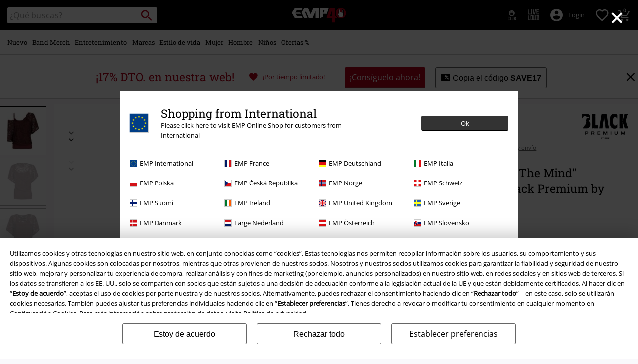

--- FILE ---
content_type: text/html;charset=UTF-8
request_url: https://www.emp-online.es/p/when-the-heart-rules-the-mind/507112.html
body_size: 42850
content:







<!doctype html>
<html lang="es" >

<head>

























































































































































































































































































































































































































































































































<meta name="site_id" value="GLB">
<meta charset="UTF-8">

<meta http-equiv="x-ua-compatible" content="ie=edge">

<meta name="viewport" content="width=device-width, initial-scale=1.0">
<meta name="apple-mobile-web-app-status-bar-style" content="black">
<meta name="theme-color" content="black">
<link rel="manifest" href="/on/demandware.store/Sites-GLB-Site/es_ES/Content-RenderManifestJSON" crossorigin="use-credentials">

<title>When The Heart Rules The Mind | Black Premium by EMP Camiseta | EMP</title>



<link href="/on/demandware.static/Sites-GLB-Site/-/default/dwe558af62/images/favicon.ico" rel="shortcut icon" />
<link rel="apple-touch-icon" sizes="114x114" href="/on/demandware.static/Sites-GLB-Site/-/default/dwe57a25bf/images/starter_icon_emp.png"/>

<meta name="apple-itunes-app" content="app-id=522647174">



<meta name="description" content=" When The Heart Rules The Mind Camiseta  – Compra ahora en EMP – Más Básicos Ropa casual  disponible online - ¡Precios Imbatibles!"/>







	
	
	
	
	

	
	<meta property="og:image" content="https://www.emp-online.es/dw/image/v2/BBQV_PRD/on/demandware.static/-/Sites-master-emp/default/dw743ff4fe/images/5/0/7/1/507112a.jpg?sw=350&amp;sh=400&amp;sm=fit&amp;sfrm=png" />
	<meta property="og:type" content="product" />
	<meta property="og:title" content="When The Heart Rules The Mind" />
	<meta property="og:description" content="Camiseta de Black Premium by EMP:

- Dos piezas, que pueden usarse por separado
- Top de finos tirantes de suave y ligero material
- Cuello en V
- Mangas murci&eacute;lago
" />
	<meta property="og:url" content="/p/when-the-heart-rules-the-mind/507112.html" />

	
		<meta property="og:site_name" content="EMP Mail order UK Ltd." />
	

	
		<meta property="og:price:amount" content="32.99" />
		<meta property="og:price:currency" content="EUR" />
	

	
	<meta name="twitter:card" content="product" />
	<meta name="twitter:site" content="EMPSpain" />
	<meta name="twitter:creator" content="EMPSpain" />
	<meta name="twitter:domain" content="/p/when-the-heart-rules-the-mind/507112.html" />
	<meta name="twitter:title" content="When The Heart Rules The Mind" />
	<meta name="twitter:image" content="https://www.emp-online.es/dw/image/v2/BBQV_PRD/on/demandware.static/-/Sites-master-emp/default/dw743ff4fe/images/5/0/7/1/507112a.jpg?sw=350&amp;sh=400&amp;sm=fit&amp;sfrm=png" />
	
		<meta name="twitter:label1" content="Price" />
		<meta name="twitter:data1" content="32.99 &euro;" />
	



<meta property="fb:admins" content="100000162980380" />
<meta property="fb:app_id" content="235156066499128" />






<link rel="dns-prefetch" href="//cdn.jsdelivr.net" />

<link rel="dns-prefetch" href="//cdn.cquotient.com" />

<link rel="dns-prefetch" href="//cdn.appdynamics.com" />




<link rel="preconnect" href="//cdn.jsdelivr.net" crossorigin/>

<link rel="preconnect" href="//cdn.cquotient.com" crossorigin/>

<link rel="preconnect" href="//cdn.appdynamics.com" crossorigin/>









<script type="text/javascript">//<!--
/* <![CDATA[ (head-active_data.js) */
var dw = (window.dw || {});
dw.ac = {
    _analytics: null,
    _events: [],
    _category: "",
    _searchData: "",
    _anact: "",
    _anact_nohit_tag: "",
    _analytics_enabled: "true",
    _timeZone: "Europe/Paris",
    _capture: function(configs) {
        if (Object.prototype.toString.call(configs) === "[object Array]") {
            configs.forEach(captureObject);
            return;
        }
        dw.ac._events.push(configs);
    },
	capture: function() { 
		dw.ac._capture(arguments);
		// send to CQ as well:
		if (window.CQuotient) {
			window.CQuotient.trackEventsFromAC(arguments);
		}
	},
    EV_PRD_SEARCHHIT: "searchhit",
    EV_PRD_DETAIL: "detail",
    EV_PRD_RECOMMENDATION: "recommendation",
    EV_PRD_SETPRODUCT: "setproduct",
    applyContext: function(context) {
        if (typeof context === "object" && context.hasOwnProperty("category")) {
        	dw.ac._category = context.category;
        }
        if (typeof context === "object" && context.hasOwnProperty("searchData")) {
        	dw.ac._searchData = context.searchData;
        }
    },
    setDWAnalytics: function(analytics) {
        dw.ac._analytics = analytics;
    },
    eventsIsEmpty: function() {
        return 0 == dw.ac._events.length;
    }
};
/* ]]> */
// -->
</script>
<script type="text/javascript">//<!--
/* <![CDATA[ (head-cquotient.js) */
var CQuotient = window.CQuotient = {};
CQuotient.clientId = 'bbqv-GLB';
CQuotient.realm = 'BBQV';
CQuotient.siteId = 'GLB';
CQuotient.instanceType = 'prd';
CQuotient.locale = 'es_ES';
CQuotient.fbPixelId = '__UNKNOWN__';
CQuotient.activities = [];
CQuotient.cqcid='';
CQuotient.cquid='';
CQuotient.cqeid='';
CQuotient.cqlid='';
CQuotient.apiHost='api.cquotient.com';
/* Turn this on to test against Staging Einstein */
/* CQuotient.useTest= true; */
CQuotient.useTest = ('true' === 'false');
CQuotient.initFromCookies = function () {
	var ca = document.cookie.split(';');
	for(var i=0;i < ca.length;i++) {
	  var c = ca[i];
	  while (c.charAt(0)==' ') c = c.substring(1,c.length);
	  if (c.indexOf('cqcid=') == 0) {
		CQuotient.cqcid=c.substring('cqcid='.length,c.length);
	  } else if (c.indexOf('cquid=') == 0) {
		  var value = c.substring('cquid='.length,c.length);
		  if (value) {
		  	var split_value = value.split("|", 3);
		  	if (split_value.length > 0) {
			  CQuotient.cquid=split_value[0];
		  	}
		  	if (split_value.length > 1) {
			  CQuotient.cqeid=split_value[1];
		  	}
		  	if (split_value.length > 2) {
			  CQuotient.cqlid=split_value[2];
		  	}
		  }
	  }
	}
}
CQuotient.getCQCookieId = function () {
	if(window.CQuotient.cqcid == '')
		window.CQuotient.initFromCookies();
	return window.CQuotient.cqcid;
};
CQuotient.getCQUserId = function () {
	if(window.CQuotient.cquid == '')
		window.CQuotient.initFromCookies();
	return window.CQuotient.cquid;
};
CQuotient.getCQHashedEmail = function () {
	if(window.CQuotient.cqeid == '')
		window.CQuotient.initFromCookies();
	return window.CQuotient.cqeid;
};
CQuotient.getCQHashedLogin = function () {
	if(window.CQuotient.cqlid == '')
		window.CQuotient.initFromCookies();
	return window.CQuotient.cqlid;
};
CQuotient.trackEventsFromAC = function (/* Object or Array */ events) {
try {
	if (Object.prototype.toString.call(events) === "[object Array]") {
		events.forEach(_trackASingleCQEvent);
	} else {
		CQuotient._trackASingleCQEvent(events);
	}
} catch(err) {}
};
CQuotient._trackASingleCQEvent = function ( /* Object */ event) {
	if (event && event.id) {
		if (event.type === dw.ac.EV_PRD_DETAIL) {
			CQuotient.trackViewProduct( {id:'', alt_id: event.id, type: 'raw_sku'} );
		} // not handling the other dw.ac.* events currently
	}
};
CQuotient.trackViewProduct = function(/* Object */ cqParamData){
	var cq_params = {};
	cq_params.cookieId = CQuotient.getCQCookieId();
	cq_params.userId = CQuotient.getCQUserId();
	cq_params.emailId = CQuotient.getCQHashedEmail();
	cq_params.loginId = CQuotient.getCQHashedLogin();
	cq_params.product = cqParamData.product;
	cq_params.realm = cqParamData.realm;
	cq_params.siteId = cqParamData.siteId;
	cq_params.instanceType = cqParamData.instanceType;
	cq_params.locale = CQuotient.locale;
	
	if(CQuotient.sendActivity) {
		CQuotient.sendActivity(CQuotient.clientId, 'viewProduct', cq_params);
	} else {
		CQuotient.activities.push({activityType: 'viewProduct', parameters: cq_params});
	}
};
/* ]]> */
// -->
</script>








<link rel="preload" href="/on/demandware.static/Sites-GLB-Site/-/es_ES/v1769144504543/fonts/emp-icon-font-webfont.woff2" as="font" type="font/woff2" crossorigin>


<!-- UI -->








<meta name="device" content="desktop"/>


























































































































































































































































<meta name="locale" content="ES"/>










<style type="text/css">
@font-face{font-family:open_sansregular;font-style:normal;font-weight:400;font-display:swap;src:url(/on/demandware.static/Sites-GLB-Site/-/es_ES/v1769144504543/fonts/opensans-variablefont_wdthwght-webfont.woff2) format("woff2"),url(/on/demandware.static/Sites-GLB-Site/-/es_ES/v1769144504543/fonts/opensans-variablefont_wdthwght-webfont.woff) format("woff");unicode-range:U+20-7E,U+A1-A3,U+A5,U+A8,U+A9,U+AB,U+AE,U+B4,U+B8,U+BB,U+BF-C2,U+C4-CF,U+D1-D4,U+D6,U+D8-DD,U+DF-E2,U+E4-EF,U+F1-F4,U+F6,U+F8-FD,U+FF,U+104-107,U+10C-111,U+118-11B,U+139,U+13A,U+13D,U+13E,U+141-144,U+147,U+148,U+152-155,U+158-15B,U+160,U+161,U+164,U+165,U+16E,U+16F,U+178-17E,U+2C6,U+2DA,U+2DC,U+2013,U+2014,U+2018-201A,U+201C-201E,U+2022,U+2026,U+2039,U+203A,U+20AC,U+2122}@font-face{font-family:roboto_slabregular;font-style:normal;font-weight:400;font-display:swap;src:url(/on/demandware.static/Sites-GLB-Site/-/es_ES/v1769144504543/fonts/robotoslab-variablefont_wght-webfont.woff2) format("woff2"),url(/on/demandware.static/Sites-GLB-Site/-/es_ES/v1769144504543/fonts/robotoslab-variablefont_wght-webfont.woff) format("woff");unicode-range:U+20-7E,U+A1-A3,U+A5,U+A8,U+A9,U+AB,U+AE,U+B4,U+B8,U+BB,U+BF-C2,U+C4-CF,U+D1-D4,U+D6,U+D8-DD,U+DF-E2,U+E4-EF,U+F1-F4,U+F6,U+F8-FD,U+FF,U+104-107,U+10C-111,U+118-11B,U+139,U+13A,U+13D,U+13E,U+141-144,U+147,U+148,U+152-155,U+158-15B,U+160,U+161,U+164,U+165,U+16E,U+16F,U+178-17E,U+2C6,U+2DA,U+2DC,U+2013,U+2014,U+2018-201A,U+201C-201E,U+2022,U+2026,U+2039,U+203A,U+20AC,U+2122}@font-face{font-family:emp-icon-font;font-display:block;src:url(/on/demandware.static/Sites-GLB-Site/-/es_ES/v1769144504543/fonts/emp-icon-font-webfont.woff2) format("woff2"),url(/on/demandware.static/Sites-GLB-Site/-/es_ES/v1769144504543/fonts/emp-icon-font-webfont.woff) format("woff")}@font-face{font-family:veneer_cleanregular;src:local("Veneer Clean Reg"),local("VeneerClean-Reg"),url(/on/demandware.static/Sites-GLB-Site/-/es_ES/v1769144504543/fonts/veneerclean-reg.woff2) format("woff2"),url(/on/demandware.static/Sites-GLB-Site/-/es_ES/v1769144504543/fonts/veneerclean-reg.woff) format("woff");unicode-range:U+20-7E,U+A1-A3,U+A5,U+A8,U+A9,U+AB,U+AE,U+B4,U+B8,U+BB,U+BF-C2,U+C4-CF,U+D1-D4,U+D6,U+D8-DD,U+DF-E2,U+E4-EF,U+F1-F4,U+F6,U+F8-FD,U+FF,U+104-107,U+10C-111,U+118-11B,U+139,U+13A,U+13D,U+13E,U+141-144,U+147,U+148,U+152-155,U+158-15B,U+160,U+161,U+164,U+165,U+16E,U+16F,U+178-17E,U+2C6,U+2DA,U+2DC,U+2013,U+2014,U+2018-201A,U+201C-201E,U+2022,U+2026,U+2039,U+203A,U+20AC,U+2122}a,body,div,fieldset,form,h1,h2,h3,header,html,i,iframe,img,label,li,nav,p,span,strong,table,tbody,td,th,tr,ul{margin:0;padding:0;border:0;font-size:100%;font:inherit;vertical-align:baseline}header,nav{display:block}ul{list-style:none}table{border-collapse:collapse;border-spacing:0;width:100%}html{line-height:1.15;-ms-text-size-adjust:100%;-webkit-text-size-adjust:100%;-ms-overflow-style:scrollbar}a{background-color:transparent;-webkit-text-decoration-skip:objects;color:#000;outline:0}strong{font-weight:bolder}img{border-style:none;max-width:100%}button,input{font-size:100%;line-height:1.15;margin:0}button,input{overflow:visible}button{text-transform:none}[type=button]::-moz-focus-inner,[type=reset]::-moz-focus-inner,[type=submit]::-moz-focus-inner,button::-moz-focus-inner{border-style:none;padding:0}[type=button]:-moz-focusring,[type=reset]:-moz-focusring,[type=submit]:-moz-focusring,button:-moz-focusring{outline:ButtonText dotted 1px}[type=checkbox]{box-sizing:border-box;padding:0}::-webkit-file-upload-button{-webkit-appearance:button;font:inherit}#main,.container{width:100%;padding-right:10px;padding-left:10px;margin-right:auto;margin-left:auto}@media (min-width:1400px){#main,.container{max-width:1400px}}.row{display:flex;flex-wrap:wrap;margin-right:-10px;margin-left:-10px}.no-gutters{margin-right:0;margin-left:0}.no-gutters>.col,.no-gutters>[class*=col-]{padding-right:0;padding-left:0}.col,.col-12,.col-4,.col-5,.col-6,.col-8,.col-auto,.col-lg-4,.col-md-4,.col-md-5,.col-md-8,.col-sm-1,.col-sm-12,.col-sm-3,.col-sm-4,.col-sm-5,.col-sm-6,.col-sm-8,.col-sm-auto,.col-sp,.col-sp-5,.col-sp-7,.col-sp-auto{position:relative;width:100%;padding-right:10px;padding-left:10px}.col{flex-basis:0;flex-grow:1;max-width:100%}.col-auto{flex:0 0 auto;width:auto;max-width:100%}.col-4{flex:0 0 33.33333333%;max-width:33.33333333%}.col-5{flex:0 0 41.66666667%;max-width:41.66666667%}.col-6{flex:0 0 50%;max-width:50%}.col-8{flex:0 0 66.66666667%;max-width:66.66666667%}.col-12{flex:0 0 100%;max-width:100%}.order-1{order:1}.order-2{order:2}.order-3{order:3}.order-4{order:4}@media (min-width:450px){.col-sp{flex-basis:0;flex-grow:1;max-width:100%}.col-sp-auto{flex:0 0 auto;width:auto;max-width:100%}.col-sp-5{flex:0 0 41.66666667%;max-width:41.66666667%}.col-sp-7{flex:0 0 58.33333333%;max-width:58.33333333%}}@media (min-width:769px){.col-sm-auto{flex:0 0 auto;width:auto;max-width:100%}.col-sm-1{flex:0 0 8.33333333%;max-width:8.33333333%}.col-sm-3{flex:0 0 25%;max-width:25%}.col-sm-4{flex:0 0 33.33333333%;max-width:33.33333333%}.col-sm-5{flex:0 0 41.66666667%;max-width:41.66666667%}.col-sm-6{flex:0 0 50%;max-width:50%}.col-sm-8{flex:0 0 66.66666667%;max-width:66.66666667%}.col-sm-12{flex:0 0 100%;max-width:100%}.order-sm-1{order:1}.order-sm-2{order:2}.order-sm-4{order:4}.order-sm-12{order:12}}@media (min-width:1024px){.col-md-4{flex:0 0 33.33333333%;max-width:33.33333333%}.col-md-5{flex:0 0 41.66666667%;max-width:41.66666667%}.col-md-8{flex:0 0 66.66666667%;max-width:66.66666667%}}.d-none{display:none!important}.d-inline{display:inline!important}.d-inline-block{display:inline-block!important}.d-block{display:block!important}.d-flex{display:flex!important}@media (min-width:769px){.d-sm-none{display:none!important}.d-sm-inline-block{display:inline-block!important}.d-sm-block{display:block!important}.d-sm-flex{display:flex!important}}@media (min-width:1024px){.d-md-inline{display:inline!important}}@media (min-width:1400px){.col-lg-4{flex:0 0 33.33333333%;max-width:33.33333333%}.d-lg-inline{display:inline!important}}.flex-row{flex-direction:row!important}.flex-column{flex-direction:column!important}.flex-wrap{flex-wrap:wrap!important}.flex-fill{flex:1 1 auto!important}.justify-content-start{justify-content:flex-start!important}.justify-content-end{justify-content:flex-end!important}.justify-content-center{justify-content:center!important}.justify-content-between{justify-content:space-between!important}.align-items-center{align-items:center!important}.align-content-center{align-content:center!important}.align-self-end{align-self:flex-end!important}@media (min-width:769px){.justify-content-sm-start{justify-content:flex-start!important}}@media (min-width:1024px){.flex-md-nowrap{flex-wrap:nowrap!important}.align-items-md-center{align-items:center!important}}.w-30{width:30%!important}.w-100{width:100%!important}.h-auto{height:auto!important}.h-100{height:100%!important}@media (min-width:769px){.w-sm-auto{width:auto!important}.w-sm-20{width:20%!important}.w-sm-40{width:40%!important}.w-sm-100{width:100%!important}}@media (min-width:1024px){.w-md-auto{width:auto!important}.w-md-20{width:20%!important}}.mr-0,.mx-0{margin-right:0!important}.ml-0,.mx-0{margin-left:0!important}.mt-1,.my-1{margin-top:.3125rem!important}.mx-1{margin-right:.3125rem!important}.mb-1,.my-1{margin-bottom:.3125rem!important}.ml-1,.mx-1{margin-left:.3125rem!important}.mt-2,.my-2{margin-top:.625rem!important}.mr-2{margin-right:.625rem!important}.mb-2,.my-2{margin-bottom:.625rem!important}.mt-3,.my-3{margin-top:.9375rem!important}.mr-3{margin-right:.9375rem!important}.mb-3,.my-3{margin-bottom:.9375rem!important}.mt-4{margin-top:1.25rem!important}.mb-4{margin-bottom:1.25rem!important}.ml-4{margin-left:1.25rem!important}.mt-5{margin-top:1.563rem!important}.mb-5{margin-bottom:1.563rem!important}.p-0{padding:0!important}.px-0{padding-right:0!important}.px-0{padding-left:0!important}.p-1{padding:.3125rem!important}.pt-1,.py-1{padding-top:.3125rem!important}.pr-1,.px-1{padding-right:.3125rem!important}.pb-1,.py-1{padding-bottom:.3125rem!important}.pl-1,.px-1{padding-left:.3125rem!important}.p-2{padding:.625rem!important}.pt-2,.py-2{padding-top:.625rem!important}.pr-2,.px-2{padding-right:.625rem!important}.pb-2,.py-2{padding-bottom:.625rem!important}.pl-2,.px-2{padding-left:.625rem!important}.p-3{padding:.9375rem!important}.pt-3,.py-3{padding-top:.9375rem!important}.px-3{padding-right:.9375rem!important}.py-3{padding-bottom:.9375rem!important}.pl-3,.px-3{padding-left:.9375rem!important}.p-4{padding:1.25rem!important}.py-4{padding-top:1.25rem!important}.pr-4{padding-right:1.25rem!important}.pb-4,.py-4{padding-bottom:1.25rem!important}.pb-5{padding-bottom:1.563rem!important}.mx-auto{margin-right:auto!important}.mx-auto{margin-left:auto!important}@media (min-width:450px){.mx-sp-2{margin-right:.625rem!important}.mb-sp-2{margin-bottom:.625rem!important}.mx-sp-2{margin-left:.625rem!important}.p-sp-4{padding:1.25rem!important}}@media (min-width:769px){.mt-sm-0{margin-top:0!important}.mr-sm-0,.mx-sm-0{margin-right:0!important}.mx-sm-0{margin-left:0!important}.mt-sm-1{margin-top:.3125rem!important}.mb-sm-1{margin-bottom:.3125rem!important}.my-sm-2{margin-top:.625rem!important}.mb-sm-2,.my-sm-2{margin-bottom:.625rem!important}.mr-sm-3{margin-right:.9375rem!important}.mb-sm-3{margin-bottom:.9375rem!important}.ml-sm-3{margin-left:.9375rem!important}.mb-sm-5{margin-bottom:1.563rem!important}.p-sm-0{padding:0!important}.pt-sm-0,.py-sm-0{padding-top:0!important}.pr-sm-0,.px-sm-0{padding-right:0!important}.pb-sm-0,.py-sm-0{padding-bottom:0!important}.pl-sm-0,.px-sm-0{padding-left:0!important}.pr-sm-1{padding-right:.3125rem!important}.p-sm-2{padding:.625rem!important}.pt-sm-2,.py-sm-2{padding-top:.625rem!important}.pr-sm-2,.px-sm-2{padding-right:.625rem!important}.py-sm-2{padding-bottom:.625rem!important}.pl-sm-2,.px-sm-2{padding-left:.625rem!important}.p-sm-3{padding:.9375rem!important}.p-sm-4{padding:1.25rem!important}.px-sm-4{padding-right:1.25rem!important}.px-sm-4{padding-left:1.25rem!important}.px-sm-5{padding-right:1.563rem!important}.pb-sm-5{padding-bottom:1.563rem!important}.px-sm-5{padding-left:1.563rem!important}}@media (min-width:1024px){.mt-md-0{margin-top:0!important}.mb-md-0{margin-bottom:0!important}.py-md-0{padding-top:0!important}.py-md-0{padding-bottom:0!important}.pt-md-1{padding-top:.3125rem!important}.pl-md-1{padding-left:.3125rem!important}.py-md-2{padding-top:.625rem!important}.pr-md-2,.px-md-2{padding-right:.625rem!important}.py-md-2{padding-bottom:.625rem!important}.pl-md-2,.px-md-2{padding-left:.625rem!important}.pr-md-3{padding-right:.9375rem!important}.p-md-4{padding:1.25rem!important}.pr-md-4,.px-md-4{padding-right:1.25rem!important}.px-md-4{padding-left:1.25rem!important}}@-ms-viewport{width:device-width}@media (min-width:1400px){.ml-lg-3{margin-left:.9375rem!important}.mr-lg-4{margin-right:1.25rem!important}.ml-lg-4{margin-left:1.25rem!important}.pl-lg-1{padding-left:.3125rem!important}}[class*=" icon-"],[class^=icon-]{font-family:emp-icon-font!important;speak:none;font-style:normal;font-weight:400;font-variant:normal;text-transform:none;line-height:1;font-size:20px;vertical-align:middle;letter-spacing:0;word-spacing:0;-webkit-font-smoothing:antialiased;-moz-osx-font-smoothing:grayscale}[class*=" icon-"]+span,[class^=icon-]+span{vertical-align:middle}.icon-copy::before{content:"🗗"}.icon-ruler::before{content:"📏"}.icon-warning::before{content:"⚠"}.icon-info::before{content:"❔"}.icon-voucher::before{content:"🎫"}.icon-burgerLens::before{content:"💡"}.icon-overview::before{content:"▩"}.icon-personCogs::before{content:"🔧"}.icon-person::before{content:"😶"}.icon-paybackSmall::before{content:"🔵"}.icon-heartFilled::before{content:"💗"}.icon-pinterest::before{content:"P"}.icon-facebook::before{content:"f"}.icon-starBorder::before{content:"☆"}.icon-mail::before{content:"✉"}.icon-check::before{content:"✓"}.icon-close::before{content:"❌"}.icon-heart::before{content:"❤"}.icon-arrowRight::before{content:"❯"}.icon-add::before{content:"➕"}.icon-backstageLogo::before{content:"🎤"}.icon-twitter::before{content:"🐦"}.icon-avatar::before{content:"👤"}.icon-share::before{content:"🔀"}.icon-search::before{content:"🔍"}.icon-zoom::before{content:"🔎"}.icon-arrowUp::before{content:"🔼"}.icon-arrowDown::before{content:"🔽"}.icon-shoppingCart::before{content:"🛍"}.icon-rockhand::before{content:"🤘"}.stock-icon::before{content:"";display:inline-block;height:11px;width:11px;margin-right:5px;border-radius:11px;vertical-align:middle}.stock-icon.available::before{background-color:#006d1c}.stock-icon span{vertical-align:middle}.icon-standard{font-size:20px;width:20px;height:20px}.icon-big{font-size:40px}.icon-medium{font-size:30px}.icon-small{font-size:14px}.tbg-round-icon{color:#000;position:relative;width:40px;height:40px;background:0 0;border-radius:50%}.tbg-round-icon>span{z-index:1;font-size:20px;position:relative}.tbg-round-icon::after{content:"";display:block;border-radius:50%;position:absolute;z-index:0;top:0;left:0;right:0;bottom:0;background-color:rgba(234,234,234,.8)}.white-text{color:#fff}.bg-color-white{background-color:#fff}.bg-color-white-opacity{background-color:rgba(255,255,255,.9)}.black-text{color:#000}.bg-color-black{background-color:#000}.red-text{color:#b40019}.bg-color-red{background-color:#b40019}.darkgray-text{color:#666}.inputGray-text{color:#999}.green-text{color:#006d1c}.bg-color-green{background-color:#006d1c}.paybackblue-text{color:#0045aa}.bg-color-transparent{background:0 0}.bg-color-white-gradient{background:linear-gradient(to top,#fff 20px,rgba(255,255,255,.85) 100%)}.font-primary{font-family:Arial,Helvetica,sans-serif;letter-spacing:.023rem;word-spacing:-.06rem}html.fonts-loaded .font-primary{font-family:open_sansregular,Arial,Helvetica,sans-serif;letter-spacing:0;word-spacing:0}.font-secondary{font-family:Georgia,Times,Arial,Helvetica,sans-serif;text-transform:none;font-weight:400;letter-spacing:.03rem;word-spacing:-.05rem}html.fonts-loaded .font-secondary{font-family:roboto_slabregular,Georgia,Times,Arial,Helvetica,sans-serif;text-transform:none;letter-spacing:0;word-spacing:0}html.fonts-loaded .font-bsc-headline{font-family:veneer_cleanregular,Impact,"Arial Narrow",Helvetica,Arial,sans-serif;letter-spacing:0;word-spacing:0;text-transform:unset}.font-size-xs{font-size:12px}.font-size-s{font-size:14px}.font-size-m{font-size:16px}.font-size-l{font-size:18px}.font-size-xl{font-size:23px}.font-size-xxl{font-size:29px}.font-size-3xl{font-size:37px}.font-size-4xl{font-size:47px}.font-size-5xl{font-size:60px}.font-size-6xl{font-size:97px}.font-size-7xl{font-size:147px}@media (min-width:450px){.font-size-sp-xs{font-size:12px}.font-size-sp-s{font-size:14px}.font-size-sp-m{font-size:16px}.font-size-sp-l{font-size:18px}.font-size-sp-xl{font-size:23px}.font-size-sp-xxl{font-size:29px}.font-size-sp-3xl{font-size:37px}.font-size-sp-4xl{font-size:47px}.font-size-sp-5xl{font-size:60px}.font-size-sp-6xl{font-size:97px}.font-size-sp-7xl{font-size:147px}}@media (min-width:769px){.font-size-sm-xs{font-size:12px}.font-size-sm-s{font-size:14px}.font-size-sm-m{font-size:16px}.font-size-sm-l{font-size:18px}.font-size-sm-xl{font-size:23px}.font-size-sm-xxl{font-size:29px}.font-size-sm-3xl{font-size:37px}.font-size-sm-4xl{font-size:47px}.font-size-sm-5xl{font-size:60px}.font-size-sm-6xl{font-size:97px}.font-size-sm-7xl{font-size:147px}}@media (min-width:1024px){.font-size-md-xs{font-size:12px}.font-size-md-s{font-size:14px}.font-size-md-m{font-size:16px}.font-size-md-l{font-size:18px}.font-size-md-xl{font-size:23px}.font-size-md-xxl{font-size:29px}.font-size-md-3xl{font-size:37px}.font-size-md-4xl{font-size:47px}.font-size-md-5xl{font-size:60px}.font-size-md-6xl{font-size:97px}.font-size-md-7xl{font-size:147px}}@media (min-width:1400px){.font-size-lg-xs{font-size:12px}.font-size-lg-s{font-size:14px}.font-size-lg-m{font-size:16px}.font-size-lg-l{font-size:18px}.font-size-lg-xl{font-size:23px}.font-size-lg-xxl{font-size:29px}.font-size-lg-3xl{font-size:37px}.font-size-lg-4xl{font-size:47px}.font-size-lg-5xl{font-size:60px}.font-size-lg-6xl{font-size:97px}.font-size-lg-7xl{font-size:147px}}.text-extra-small{font-size:10px}.text-xs{font-size:12px}.text-base{font-size:14px}.text-medium{font-size:16px}.text-large{font-size:18px}.text-xl{font-size:23px}.bold{font-weight:700}.text-decoration-none{text-decoration:none}.text-overflow-elipsis{text-overflow:ellipsis}.safari-text-overflow-fix::after,.safari-text-overflow-fix::before{content:" ";display:inline-block;width:.1em;height:0;line-height:0;overflow:hidden}.white-space-nowrap{white-space:nowrap}.text-center{text-align:center}.text-right{text-align:right}.line-height-normal{line-height:normal}.line-height-140{line-height:140%}.position-absolute{position:absolute}.position-relative{position:relative}.position-fixed{position:fixed}@media (min-width:769px){.position-sm-absolute{position:absolute}.position-sm-relative{position:relative}.position-sm-unset{position:unset}}@media (min-width:1024px){.position-md-absolute{position:absolute}}@media (min-width:1400px){.position-lg-fixed{position:fixed}}.top-0{top:0}.bottom-0{bottom:0}.left-0{left:0}.right-0{right:0}.border-none{border:0!important}.border-radius-100{border-radius:100%}.margin-top-tiny{margin-top:.3125rem}.margin-top-small{margin-top:.625rem}.margin-bottom-small{margin-bottom:.625rem}.overflow-hidden{overflow:hidden}.float-right{float:right}.vertical-align-middle{vertical-align:middle}.object-fit-contain{object-fit:contain}.hyphens-auto{-webkit-hyphens:auto;-ms-hyphens:auto;hyphens:auto}.justify-items-center{justify-items:center}.tingle-modal *{box-sizing:border-box}.tingle-modal{position:fixed;top:0;right:0;bottom:0;left:0;display:flex;visibility:hidden;flex-direction:column;align-items:center;overflow:hidden;-webkit-overflow-scrolling:touch;opacity:0}.tingle-modal--confirm .tingle-modal-box{text-align:center}.tingle-modal--noClose .tingle-modal__close{display:none}.tingle-modal__close{position:fixed;top:10px;right:28px;z-index:1000;padding:0;border:none;background-color:transparent;font-family:monospace;line-height:1}.tingle-modal__closeLabel{display:none}.tingle-modal__close:hover{color:#fff}.tingle-modal-box{position:relative;flex-shrink:0;margin-top:auto;margin-bottom:auto;width:60%;background:#fff;opacity:1;transform:scale(.8)}.tingle-modal-box__content{padding:3rem}.tingle-modal-box__footer{padding:1.5rem 2rem;width:auto;border-bottom-right-radius:4px;border-bottom-left-radius:4px;background-color:#f5f5f5}.tingle-modal-box__footer::after{display:table;clear:both;content:""}.tingle-modal-box__footer--sticky{position:fixed;bottom:-200px;z-index:10001;opacity:1}.tingle-enabled{position:fixed;right:0;left:0;overflow:hidden}.tingle-modal--visible .tingle-modal-box__footer{bottom:0}.tingle-enabled .tingle-content-wrapper{filter:blur(8px)}.tingle-modal--visible{visibility:visible;opacity:1}.tingle-modal--visible .tingle-modal-box{transform:scale(1)}.tingle-modal--overflow{overflow-y:scroll;padding-top:8vh}.tingle-btn{display:inline-block;margin:0 .5rem;padding:1rem 2rem;border:none;background-color:grey;box-shadow:none;color:#fff;vertical-align:middle;text-decoration:none;font-size:inherit;font-family:inherit;line-height:normal}.tingle-btn--primary{background-color:#3498db}.tingle-btn--danger{background-color:#e74c3c}.tingle-btn--default{background-color:#34495e}.tingle-btn--pull-left{float:left}.tingle-btn--pull-right{float:right}@media (max-width:540px){.tingle-modal{top:0;display:block;padding-top:60px;width:100%}.tingle-modal-box{width:auto;border-radius:0}.tingle-modal-box__content{overflow-y:scroll}.tingle-modal--noClose{top:0}.tingle-modal--noOverlayClose{padding-top:0}.tingle-modal-box__footer .tingle-btn{display:block;float:none;margin-bottom:1rem;width:100%}.tingle-modal__close{top:0;right:0;left:0;display:block;width:100%;height:60px;border:none;background-color:#2c3e50;box-shadow:none;color:#fff;line-height:55px}.tingle-modal__closeLabel{display:inline-block;vertical-align:middle;font-size:1.5rem;font-family:-apple-system,BlinkMacSystemFont,"Segoe UI",Roboto,Oxygen,Ubuntu,Cantarell,"Fira Sans","Droid Sans","Helvetica Neue",sans-serif}.tingle-modal__closeIcon{display:inline-block;margin-right:.5rem;vertical-align:middle;font-size:4rem}}@supports ((-webkit-backdrop-filter:blur(12px)) or (backdrop-filter:blur(12px))){.tingle-modal{-webkit-backdrop-filter:blur(20px);backdrop-filter:blur(20px)}@media (max-width:540px){.tingle-modal{-webkit-backdrop-filter:blur(8px);backdrop-filter:blur(8px)}}.tingle-enabled .tingle-content-wrapper{filter:none}}.owl-carousel .owl-stage-outer{position:relative;overflow:hidden;-webkit-transform:translate3d(0,0,0)}.owl-carousel .owl-item{-webkit-backface-visibility:hidden;-moz-backface-visibility:hidden;-ms-backface-visibility:hidden;-webkit-transform:translate3d(0,0,0);-moz-transform:translate3d(0,0,0);-ms-transform:translate3d(0,0,0)}.owl-carousel .owl-item{position:relative;min-height:1px;float:left;-webkit-backface-visibility:hidden;-webkit-touch-callout:none}.owl-carousel .owl-item img{display:block;width:100%}.owl-carousel .owl-nav.disabled{display:none}.owl-carousel.owl-refresh .owl-item{visibility:hidden}.owl-carousel.owl-rtl .owl-item{float:right}.owl-carousel .owl-item .owl-lazy{opacity:0}.owl-carousel .owl-item img.owl-lazy{transform-style:preserve-3d}.owl-theme .owl-nav.disabled+.owl-dots{margin-top:10px}.owl-carousel .owl-item{width:500px}.owl-carousel.deferred-carousel .simple-item{opacity:0}.owl-carousel-arrow-left,.owl-carousel-arrow-right{position:absolute;top:calc(50% - 15px);font-size:30px}.owl-carousel-arrow-right{right:-10px}.owl-carousel-arrow-left{left:-10px}.autoplay-speed-slider{padding:0;position:relative;overflow:hidden;touch-action:pan-y}.autoplay-speed-slider:not(.owl-loaded){margin-bottom:30px}.autoplay-speed-slider:not(.owl-loaded) .autoplay-item:not(:first-child){display:none}.autoplay-speed-slider .owl-nav .owl-carousel-arrow-left,.autoplay-speed-slider .owl-nav .owl-carousel-arrow-right{background-color:#fff;font-size:40px}.autoplay-speed-slider .owl-nav .owl-carousel-arrow-left{left:-2px}.autoplay-speed-slider .owl-nav .owl-carousel-arrow-right{right:-2px}.autoplay-speed-slider .owl-dots{position:relative;top:0;display:flex;align-items:center;justify-content:center;padding:0 .625rem;height:30px}@media (min-width:769px){.autoplay-speed-slider .owl-dots{padding:0 25%}}.autoplay-speed-slider .owl-dots .owl-dot{background-color:#ccc;width:100%;height:10px;border-radius:3px;margin:0 .3125rem}.autoplay-speed-slider .owl-dots .owl-dot.active{background-color:#666}.autoplay-speed-slider .autoplay-slider-asterisk{padding-left:.625rem;padding-right:.625rem}.accordion-wrapper>input[type=checkbox]{display:none}.dark-box-image-obj{content:"";position:absolute;display:block;width:100%;height:100%;top:0;filter:blur(5px);-webkit-filter:blur(5px);-moz-filter:blur(5px);-o-filter:blur(5px);-ms-filter:blur(5px);background-size:cover;background-position:bottom center;z-index:1}.dark-box-image{position:relative;background-color:#000;color:#fff;border:none;z-index:3}.accordion input[type=checkbox]{display:none}@media (min-width:1024px){.dark-box-image{background-color:rgba(0,0,0,.8)}}@media (min-width:769px){.autoplay-speed-slider .autoplay-slider-asterisk{padding-left:2.5rem;padding-right:2.5rem}}a.btn{line-height:21px;text-decoration:none}.btn{position:relative;display:inline-block;height:37px;padding:8.5px 17px;border:0;border-bottom:2px solid transparent;border-radius:3px;background:0 0;font-size:16px;font-weight:400;text-align:center;outline:0;max-width:100%;font-family:Arial,Helvetica,sans-serif;letter-spacing:.023rem;word-spacing:-.06rem;white-space:nowrap;overflow:hidden;text-overflow:ellipsis}.btn.btn-xs{height:30px;padding:8px 15px;border-bottom:1px solid transparent;font-size:13px}.btn.btn-xs.border-btn{border-bottom:1px solid #666}.btn.btn-xl{height:45px}.btn.btn-primary{color:#fff;background:#006d1c;border-color:#003c00}.btn.btn-tertiary{color:#fff;background:#333;border-color:#000}html.fonts-loaded .btn{font-family:open_sansregular,Arial,Helvetica,sans-serif;letter-spacing:0;word-spacing:0}label.btn.btn-xs{padding:0 15px;line-height:30px}.btn::after{background-image:radial-gradient(circle,#fff 10%,transparent 10.01%)}html.fonts-loaded .cp-btn{font-family:roboto_slabregular,Georgia,Times,Arial,Helvetica,sans-serif;text-transform:none;letter-spacing:0;word-spacing:0}.border-wishlist-btn{border:1px solid #000}.border-link{border-bottom:1px solid #000;padding:0 6px 5px;overflow:hidden;text-overflow:ellipsis;white-space:nowrap}::-webkit-input-placeholder{color:#999}::-moz-placeholder{color:#999}:-ms-input-placeholder{color:#999}:-moz-placeholder{color:#999}input{font-family:Arial,Helvetica,sans-serif;letter-spacing:.023rem;word-spacing:-.06rem}html.fonts-loaded input{font-family:open_sansregular,Arial,Helvetica,sans-serif}input[type=text]{width:100%;-webkit-appearance:none}.input-text{height:40px;font-size:16px;padding:10px 7px;border:1px solid #999;border-radius:0;outline:0;line-height:normal}html.fonts-loaded .box-radio .field-wrapper .field-label:first-child:not([for]) .label,html.fonts-loaded .simple-radio .field-wrapper .field-label:first-child:not([for]) .label{font-family:roboto_slabregular,Georgia,Times,Arial,Helvetica,sans-serif;text-transform:none;letter-spacing:0;word-spacing:0}.loader{position:fixed;top:0;left:0;bottom:0;right:0;width:121px;height:121px;margin:auto;overflow:visible;z-index:99991}.loader::before{position:fixed;top:0;left:0;display:block;width:100%;height:100%;content:"";background-color:rgba(0,0,0,.75)}.loader .css-spinner-inner::after,.loader .css-spinner-inner::before{width:80px;height:80px}.css-spinner-inner::after,.css-spinner-inner::before{content:"";z-index:2;position:absolute;display:block;top:0;left:0;bottom:0;right:0;margin:auto;width:50px;height:50px;border:5px solid transparent;border-radius:50%;animation:.9s cubic-bezier(.73,-.01,.46,.99) infinite spinner-keyframe}.css-spinner-inner::before{border-color:#b40019 transparent transparent}.css-spinner-inner::after{border-color:#b40019 transparent transparent;animation-delay:80ms}#reviews.reviews-loading>*{z-index:3;position:relative}.css-spinner-cover::after,.css-spinner-cover::before{content:"";z-index:2;position:absolute;display:block;top:0;left:0;bottom:0;right:0;margin:auto;width:50px;height:50px;border:5px solid transparent;border-radius:50%;animation:.9s cubic-bezier(.73,-.01,.46,.99) infinite spinner-keyframe}.css-spinner-cover::before{border-color:#b40019 transparent transparent}.css-spinner-cover::after{border-color:#b40019 transparent transparent;animation-delay:80ms}.css-spinner-cover{top:0;left:0;position:absolute;width:100%;height:100%;z-index:100;background-color:#fff;opacity:.8}.lazyload-content-slot.cls-helper{min-height:300px}.owl-carousel.deferred-carousel{overflow:hidden;display:block;opacity:1;position:relative;height:150px;padding-top:150px}html.fonts-loaded .messages .error-msg .headline,html.fonts-loaded .messages .info-msg .headline,html.fonts-loaded .messages .success-msg,html.fonts-loaded .messages-display .error-msg .headline,html.fonts-loaded .messages-display .info-msg .headline,html.fonts-loaded .messages-display .success-msg{font-family:roboto_slabregular,Georgia,Times,Arial,Helvetica,sans-serif;text-transform:none;letter-spacing:0;word-spacing:0}.no-js-z-index{z-index:9999}.browser-check{position:fixed;bottom:0;left:0;right:0;width:100%;background:#fff;box-shadow:0 -10px 30px 0 rgba(0,0,0,.2)}.browser-check .info-action .btn{display:block;margin:0 auto;width:100%}.cart-success-msg .tingle-modal-box{width:100%;max-width:1300px}.tingle-modal{z-index:100;background:rgba(0,0,0,.75);-webkit-backdrop-filter:blur(0);backdrop-filter:blur(0)}.tingle-modal.tingle-modal--scroll{overflow-y:auto}.tingle-modal-box{border-radius:0}.tingle-modal-box .tingle-modal-box__content{padding:30px 20px}.tingle-modal__close{font-size:3rem;width:auto;height:auto;color:#fff}@media (pointer:coarse){.tingle-enabled{position:unset;overflow:unset}.html-tingle-enabled{overflow:hidden}}@media (min-width:769px){.browser-check .info-action .btn{width:21em}.tingle-modal-box{width:80%}}@media (min-width:1024px){.tingle-modal-box{width:67%;max-width:800px}}@media (min-width:1400px){.tingle-modal-box{width:60%;max-width:800px}}@media (min-width:0) and (max-width:768px){.tingle-modal{display:flex;padding-top:50px}.tingle-modal-box{width:100%}.tingle-modal-box .tingle-modal-box__content{overflow-y:scroll;padding:20px 10px}.tingle-modal-box__footer .tingle-btn{display:block;float:none;margin-bottom:1rem;width:100%}.tingle-modal__close{right:-5px;top:-5px;left:auto;width:50px;height:50px;background:rgba(0,0,0,.75)}.tingle-modal__close .tingle-modal__closeLabel{display:none}.tingle-modal__close .tingle-modal__closeIcon{top:-5px;position:relative;margin-right:0;font-size:3rem}}@media (min-width:1400px){.remove-card-modal .tingle-modal-box{width:30%}}.riffs-content .tingle-modal-box{height:100%;background-color:#000;color:#fff}.riffs-content .tingle-modal-box__content{padding:0}.riffs-content .tingle-modal-box:has(.messages){display:flex;align-items:center}.product-price{text-transform:none;font-weight:400;letter-spacing:.03rem;word-spacing:-.05rem;font-family:Arial,Helvetica,sans-serif;letter-spacing:.023rem;word-spacing:-.06rem}.product-price .currentprice{white-space:nowrap;font-weight:700;display:inline-block;line-height:1.3;font-size:16px}.product-price .currentprice .from-label{color:#000;font-size:12px;font-weight:400;font-family:open_sansregular,Arial,Helvetica,sans-serif}.product-price .previouspricewrap{font-size:12px;padding-right:5px}.product-price .productPage{display:flex;flex-direction:column}.product-price .productPage .currentprice{font-size:23px;font-family:roboto_slabregular,Georgia,Times,Arial,Helvetica,sans-serif}.product-price.standard .previouspricewrap{color:#999}html.fonts-loaded .product-price{font-family:open_sansregular,Arial,Helvetica,sans-serif;letter-spacing:0;word-spacing:0}@media (max-width:449px){.owl-product-carousel .owl-item.active-1 .minprice-info-box-slider{left:calc(-100% - 10px)}}.toggle-minprice-info-arrow,.toggle-minprice-info-box{visibility:hidden}@keyframes spinner-keyframe{0%{transform:rotate(0)}100%{transform:rotate(360deg)}}.star-rating{display:inline-block;color:#e3cd8b;font-size:0}.star-rating .icon-starBorder{font-size:20px}.star-rating.rating_5 .icon-starBorder:nth-child(-n+5)::before{content:"★"}.product-review{font-size:12px;color:#000}.product-review .star-rating{vertical-align:top}.product-review .rating-count{margin-left:5px;font-size:14px}.highlightSearch.mobile{display:none}.highlightSearch.desktop{display:block}@media (max-width:769px){.highlightSearch.mobile{display:block}.highlightSearch.desktop{display:none}}.search-bar input{height:32px;padding:5px 35px 5px 5px;background:#fff;border-radius:3px;color:#666}.search-bar input::-ms-clear{display:none}.search-bar button{top:-5px;bottom:0;border:none;background-color:transparent}.search-bar button.submit{right:5px;color:#b40019}@media (min-width:769px){.highlightSearch{min-width:1px;background-color:rgba(255,255,255,.75);z-index:20}.search-bar button{top:0}.search-bar button.submit{right:0}}.search-bar button.reset{right:35px;color:#000}.site-header-row-1.site-header-row-1 .search-bar input{border:none}.site-header-row-1.site-header-row-1 .highlightSearch{border-radius:3px;width:300px;top:-15px}@media (min-width:1024px){.highlightSearch:not(.no-top){top:-12px}.highlightSearch:not(.highlight-search) .reset-search{display:none}}@media (min-width:769px){.search-bar button.reset{right:30px}}.content-text-fold{max-height:80px;overflow:hidden}.content-text-fold::before{position:absolute;content:"";bottom:0;width:100%;background:linear-gradient(to bottom,rgba(255,255,255,0) 0,rgba(255,255,255,.01) 1%,#fff 100%);height:50px}.content-text-fold-toogle:checked+.content-text-fold,.content-text-fold-toogle:checked+.content-text-fold-sp{max-height:22102px;padding-bottom:5px}.content-text-fold-toogle:checked+.content-text-fold-sp::before,.content-text-fold-toogle:checked+.content-text-fold::before,.content-text-fold-toogle:checked~.content-readmore .content-readmore-on{display:none}.content-text-fold-toogle:checked~.content-readmore .content-readmore-off{display:flex}@media (max-width:768px){.content-text-fold-sp{max-height:80px;overflow:hidden}.content-text-fold-sp::before{position:absolute;content:"";bottom:0;width:100%;background:linear-gradient(to bottom,rgba(255,255,255,0) 0,rgba(255,255,255,.01) 1%,#fff 100%);height:50px}.black-box .content-text-fold-sp::before{background:linear-gradient(to bottom,rgba(0,0,0,.5) 0,rgba(0,0,0,.01) 1%,#000 100%)}.content-text-fold-sp-toogle:checked+.content-text-fold,.content-text-fold-sp-toogle:checked+.content-text-fold-sp{max-height:22102px;padding-bottom:5px}.content-text-fold-sp-toogle:checked+.content-text-fold-sp::before,.content-text-fold-sp-toogle:checked+.content-text-fold::before,.content-text-fold-sp-toogle:checked~.content-readmore .content-readmore-on{display:none}.content-text-fold-sp-toogle:checked~.content-readmore .content-readmore-off{display:flex}}@media (min-width:1400px){.full-hd-teaser{width:calc(100vw - 10px);left:50%;transform:translate(-50%,0)}}.image-text-position{left:0;bottom:0}.text-box-position{margin-top:-18%}@media (min-width:769px){.text-box-position{margin-top:-8%}}.image-text-width-small{min-width:70%}@media (min-width:1024px){.image-text-width-small{min-width:50%}}.image-text-width{min-width:90%}@media (min-width:1024px){.image-text-width{min-width:45%}}.image-text-width-max{min-width:90%;max-width:90%}@media (min-width:450px){.image-text-width-max{min-width:60%;max-width:70%}}.gradient-overlay{color:#fff}.teaser-btn-spacing{margin-top:3px}.block-image .image{position:relative;padding-bottom:67.35%;background-color:#000;overflow:hidden;background-position:top}.block-image .image img{position:absolute}.block-image .image.image-square{padding-bottom:100%}.block-image .image.image-fw-header,.block-image .image.image-vertical{padding-bottom:148.3%}.block-image .image.animated-teaser,.block-image .image.autoplay-teaser,.block-image .image.campaign-bg-logos,.block-image .image.campaign-header-image{padding-bottom:137%}.block-image .image.campaign-campsite-bg{padding-bottom:162.5%}.block-image .image.special-video{padding-bottom:56.25%}html.fonts-loaded .content-headline-big,html.fonts-loaded .content-headline-medium{font-family:roboto_slabregular,Georgia,Times,Arial,Helvetica,sans-serif;text-transform:none;letter-spacing:0;word-spacing:0}@media (min-width:1024px){.image-text-width-max{min-width:35%;max-width:60%}.block-image .image.image-horizontal-md{padding-bottom:52.35%}.block-image .image.special-video{padding-bottom:34.25%}}@media (min-width:769px){.block-image .image.image-fw-header,.block-image .image.image-horizontal{padding-bottom:41.5%}.block-image .image.image-wide{padding-bottom:28.5%}.block-image .image.animated-teaser,.block-image .image.autoplay-teaser,.block-image .image.campaign-header-image,.block-image .image.header-campaign-teaser{padding-bottom:42.86%}.block-image .image.campaign-bg-logos{padding-bottom:56.86%}.block-image .image.campaign-campsite-bg{padding-bottom:123.5%}}.content-headline-responsive-large{font-size:7.5vw;line-height:124%}@media (min-width:769px){.content-headline-responsive-large{font-size:3vw}}@media (min-width:1024px){.content-headline-responsive-large{font-size:2.62vw}}@media (min-width:1400px){.content-headline-responsive-large{font-size:40px}}.content-headline-responsive-small{font-size:3.7vw;line-height:124%}@media (min-width:769px){.content-headline-responsive-small{font-size:1.8vw}}@media (min-width:1024px){.content-headline-responsive-small{font-size:1.3vw}}@media (min-width:1400px){.content-headline-responsive-small{font-size:23px}}.content-headline-responsive-medium{font-size:5vw;line-height:124%}@media (min-width:769px){.content-headline-responsive-medium{font-size:1.8vw}}@media (min-width:1024px){.content-headline-responsive-medium{font-size:1.66vw}}@media (min-width:1400px){.content-headline-responsive-medium{font-size:29px}}.content-percent-bubble{width:32vw;height:32vw;font-size:7.5vw;line-height:124%}@media (min-width:450px){.content-percent-bubble{width:24vw;height:24vw;font-size:6vw}}@media (min-width:769px){.content-percent-bubble{width:16.6vw;height:16.6vw;font-size:3.3vw}}@media (min-width:1400px){.content-percent-bubble{width:204px;height:204px;font-size:46px}}.content-link-responsive{font-size:4.8vw;line-height:124%}@media (min-width:769px){.content-link-responsive{font-size:1.8vw}}@media (min-width:1024px){.content-link-responsive{font-size:1.24vw}}@media (min-width:1400px){.content-link-responsive{font-size:23px}}.content-link-responsive-small{font-size:3.2vw}@media (min-width:769px){.content-link-responsive-small{font-size:1.5vw}}@media (min-width:1024px){.content-link-responsive-small{font-size:.85vw}}@media (min-width:1400px){.content-link-responsive-small{font-size:16px}div.full-hd-teaser .content-headline-responsive-large{font-size:2.62vw}div.full-hd-teaser .content-headline-responsive-medium{font-size:1.65vw}div.full-hd-teaser .content-percent-bubble{width:14.6vw;height:14.6vw;font-size:3.3vw}div.full-hd-teaser .content-headline-responsive-small,div.full-hd-teaser .content-link-responsive{font-size:1.5vw}div.full-hd-teaser .content-link-responsive-small{font-size:.85vw}}.content-text-layer{min-height:25%}@media (min-width:769px){.content-text-layer{min-height:38%}}.border-btn{border:1px solid #666;border-radius:3px;background:rgba(255,255,255,.4);color:#000;line-height:inherit;padding:7.5px 10px;text-align:center;text-decoration:none;text-overflow:ellipsis;max-width:100%;overflow:hidden;white-space:nowrap}.border-btn:not(.w-100):not(.w-auto){min-width:140px}@media (min-width:450px){.border-btn:not(.w-100):not(.w-auto){min-width:180px}}.border-btn:is(.w-auto){overflow:visible}.border-btn:active,.border-btn:hover,.border-btn:visited{text-decoration:none}.border-btn.active,.border-btn:focus-within,.border-btn:not(.inactive):hover{background:#000;border-color:#000;color:#fff}.border-btn.border-red-btn{border:1px solid #b40019}.border-btn.border-red-btn.active,.border-btn.border-red-btn:hover{background:#b40019;color:#fff}.border-btn.border-black-btn{border:1px solid #000}.border-btn.border-black-btn.active,.border-btn.border-black-btn:hover{background:#000;color:#fff}.border-btn.inactive:not(:hover){opacity:.6}.black-box .border-btn:not(.border-red-btn),.border-btn.border-btn-invert,.daznBlack-box .border-btn,.red-box .border-btn{color:#fff;border-color:#fff;background:rgba(0,0,0,.6)}.black-box .border-btn:not(.border-red-btn).active,.black-box .border-btn:not(.border-red-btn):focus-visible,.black-box .border-btn:not(.border-red-btn):hover,.border-btn.border-btn-invert.active,.border-btn.border-btn-invert:focus-visible,.border-btn.border-btn-invert:hover,.daznBlack-box .border-btn.active,.daznBlack-box .border-btn:focus-visible,.daznBlack-box .border-btn:hover,.red-box .border-btn.active,.red-box .border-btn:focus-visible,.red-box .border-btn:hover{background:#fff;color:#000}@media (min-width:1024px){.content-text-layer{min-height:32%}.border-btn:not(.w-100):not(.w-auto){min-width:250px}.border-btn{font-size:16px}}.color-btn{color:#fff;border-radius:3px;border-bottom-width:2px;border-style:solid;border-color:transparent;padding:7.5px 10px;text-align:center;text-decoration:none;text-overflow:ellipsis;max-width:100%;overflow:hidden;white-space:nowrap}.color-btn:not(.w-100):not(.w-auto){min-width:140px}@media (min-width:450px){.color-btn:not(.w-100):not(.w-auto){min-width:180px}}.color-btn:is(.w-auto){overflow:visible}@media (min-width:1024px){.color-btn:not(.w-100):not(.w-auto){min-width:250px}.color-btn{font-size:16px}}.color-btn:focus,.color-btn:hover{color:#fff}.color-btn.red-btn{background:#b40019;border-bottom-color:#9b1d2c}.color-btn.red-btn:focus,.color-btn.red-btn:hover{background:#9b1d2c}.color-btn.green-btn{background:#006d1c;border-bottom-color:#003c00}.color-btn.green-btn:focus,.color-btn.green-btn:hover{background:#003c00}.color-btn.orange-btn{background:#ff812c;border-bottom-color:#bf4d00}.color-btn.orange-btn:focus,.color-btn.orange-btn:hover{background:#bf4d00}.color-btn.yellow-btn{background:#e3cd8b;border-bottom-color:#cfb156;color:#000}.color-btn.yellow-btn:focus,.color-btn.yellow-btn:hover{background:#cfb156;color:#000}.color-btn.blue-btn{background:#4e5e76;border-color:#1f3245}.color-btn.blue-btn:focus,.color-btn.blue-btn:hover{background:#1f3245}.color-btn.funkoBlue-btn{background:#007ceb;border-color:#004cb2}.color-btn.funkoBlue-btn:focus,.color-btn.funkoBlue-btn:hover{background:#004cb2}.color-btn.winterBlue-btn{background:#032352;border-color:#1f3245}.color-btn.winterBlue-btn:focus,.color-btn.winterBlue-btn:hover{background:#05419a}.color-btn.black-btn{background:#333;border-color:#000}.color-btn.black-btn:focus,.color-btn.black-btn:hover{background:#000}.color-btn.white-btn{background:#fff;color:#000;border:1px solid #000}.color-btn.white-btn:focus,.color-btn.white-btn:hover{background:#eaeaea;color:#000}.color-btn.rose-btn{background:#ebd3d6;border-color:#b39c9f;color:#000}.color-btn.rose-btn:focus,.color-btn.rose-btn:hover{background:#b39c9f;color:#000}.color-btn.violet-btn{background:#9787da;border-color:#6155a3}.color-btn.violet-btn:focus,.color-btn.violet-btn:hover{background:#6155a3}.color-btn.turquoise-btn{background:#00b2b5;border-color:#007d80}.color-btn.turquoise-btn:focus,.color-btn.turquoise-btn:hover{background:#007d80}.color-btn.daznYellow-btn{color:#000;font-weight:700;background:#f7ff1a;border-color:#dee517}.color-btn.daznYellow-btn:focus,.color-btn.daznYellow-btn:hover{background:#dee517;color:#000;font-weight:700}.color-btn.daznBlack-btn{color:#f7ff1a;font-weight:700;background:#0c161c;border-color:#000}.color-btn.daznBlack-btn:focus,.color-btn.daznBlack-btn:hover{background:#000;color:#f7ff1a;font-weight:700}.color-btn.lightGray-btn{color:#000;background:#eaeaea;border-color:#ccc}.color-btn.lightGray-btn:focus,.color-btn.lightGray-btn:hover{background:#ccc;color:#000}.voucher-btn.icon-voucher{position:relative;top:-2px}.round-btn{border-radius:3px}.white-box{background:#fff;border-bottom:1px solid #ccc}.black-box{background:#000;color:#fff}.content-asterix-text{visibility:hidden;overflow:hidden;opacity:0;transform:translate(100%,0);min-width:600px;position:absolute}.content-asterix-text a,.content-asterix-text a:hover{color:#fff}.content-asterix-toggle:checked~.content-asterix-text{visibility:visible;opacity:1;width:100%;min-width:300px;transform:translate(0,0);position:relative}html.fonts-loaded .product-box-price .product-price{font-family:open_sansregular,Arial,Helvetica,sans-serif;letter-spacing:0;word-spacing:0}.product-block-image-wrapper{height:200px}.block-campaign-slider div.block-image .image{background-color:#fff}.block-campaign-slider .owl-item{margin-right:20px}.block-campaign-slider .owl-item:not(.center) div.block-image .image{padding-bottom:57.35%;padding-left:10%}.block-campaign-slider .owl-item:not(.center) div.block-image .image img{width:90%}.block-campaign-slider .owl-item.center~.owl-item div.block-image .image{padding-left:0;padding-right:10%}.video-overlay-modal .tingle-modal-box{width:100%;max-width:-webkit-fit-content;max-width:fit-content}.video-overlay-modal .tingle-modal-box__content{padding:0}.infobox-wrapper-round .infoblock-image .image{border-radius:100%;overflow:hidden}@media (min-width:769px){.infobox-wrapper-round .infoblock-image{margin:auto}.infobox-wrapper-round .infoblock-image .image{margin-left:.625rem}}@media (max-width:769px){.infobox-wrapper-round .infoblock-image .image{margin-right:.625rem}}.infobox-wrapper .infoblock-image{background-color:#000}.cart-button-icon{font-size:16px;position:absolute;left:8.5px;top:-3px;opacity:var(--o,1);transform:scale(var(--s,1))}.cart-button-icon.icon-check{font-size:18px;left:9.5px;top:-6px}.for-check-icon-Animate{opacity:0}.scroll-top{height:50px;width:50px;bottom:30px;right:0;z-index:20;background-color:rgba(0,0,0,.8);opacity:0;visibility:hidden;margin-bottom:40px}.scroll-top .icon-arrowUp{font-size:44px}@media (min-width:769px){.cookie-banner-modal .tingle-modal-box{width:40%}}.cookie-z-index{z-index:9998}.cookie-banner-content>p{scroll-behavior:smooth;max-height:18vh;overflow-y:scroll;overflow-x:hidden;scrollbar-width:thin;scrollbar-color:#ccc #fff;margin-bottom:4vh;border-bottom:1px solid gray;padding-bottom:2vh}.owl-product-carousel .owl-stage-outer{overflow:clip visible}.owl-product-carousel.owl-carousel .owl-item{transform:none!important}.owl-product-carousel.owl-carousel .owl-item img{display:inline;width:auto;line-height:1}@media (min-width:1400px){.cookie-banner-content{width:1400px}}@media (max-width:751px){.round-center-slider-wrapper .owl-stage .owl-item{opacity:.7;transform:scale(.9)}}.special-slider-default-slider-wrapper .owl-product-carousel .owl-stage-outer{padding:0 18px}@media (min-width:768px){.special-slider-default-slider-wrapper .owl-product-carousel.owl-carousel .owl-item{margin-right:17px!important}}.horizontal-article-slider .owl-item{display:flex;justify-content:center}*{box-sizing:border-box;text-rendering:optimizeSpeed;-webkit-font-smoothing:antialiased;-moz-osx-font-smoothing:grayscale}::after,::before{box-sizing:border-box}body{margin:0;background-color:#f9f8fb;color:#000;font-size:13px;line-height:1.6;font-family:Arial,Helvetica,sans-serif;letter-spacing:.023rem;word-spacing:-.06rem}html.fonts-loaded body{font-family:open_sansregular,Arial,Helvetica,sans-serif;letter-spacing:0;word-spacing:0}.h1,.h2,.h3,h1,h2,h3{font-family:Georgia,Times,Arial,Helvetica,sans-serif;text-transform:none;font-weight:400;letter-spacing:.03rem;word-spacing:-.05rem}.h1,h1{line-height:40px;font-size:29px}.h2,h2{line-height:28px;font-size:23px}.h3,h3{line-height:21px;font-size:16px}html.fonts-loaded .h1,html.fonts-loaded .h2,html.fonts-loaded .h3,html.fonts-loaded .h4,html.fonts-loaded h1,html.fonts-loaded h2,html.fonts-loaded h3,html.fonts-loaded h4{font-family:roboto_slabregular,Georgia,Times,Arial,Helvetica,sans-serif;text-transform:none;letter-spacing:0;word-spacing:0}@media (max-width:768px){.h1,h1{font-size:18px;line-height:inherit}.h2,h2{font-size:16px;line-height:inherit}.h3,h3{font-size:14px;line-height:inherit}}p{line-height:160%}a:visited{text-decoration:underline}html.fonts-loaded .legend,html.fonts-loaded legend{font-family:open_sansregular,Arial,Helvetica,sans-serif;letter-spacing:0;word-spacing:0}.arrow::before{display:inline-block;content:"❯";margin:-3px -2px 0 -6px;font-family:emp-icon-font;font-size:20px;line-height:20px;vertical-align:middle;text-decoration:none}.full-w{width:100%}.hidden{display:none}.visually-hidden{position:absolute;width:1px;height:1px;margin:-1px;padding:0;border:0;clip:rect(0 0 0 0);overflow:hidden}.clearfix::after{content:"";display:table;clear:both;width:0;height:0;flex-basis:0}img.js-preload-image{width:100%;height:100%;filter:blur(8px)}.responsive-video{position:relative;padding-bottom:56.25%;padding-top:0;height:0;overflow:hidden}.responsive-video iframe{position:absolute;top:0;left:0;width:100%;height:100%}.new-global-header-teaser{width:100%;text-align:center;margin:0 auto}.new-global-header-teaser .global-header-banner{max-width:100vw}.new-global-header-teaser .global-header-banner .global-header-subheadline{display:-webkit-box;-webkit-line-clamp:2}@media (min-width:1400px){.new-global-header-teaser{width:1370px;min-height:80px}}.site-header-row-1{background:#000}@media (max-width:1023px){.site-header-row-1{z-index:20}}.site-header-row-1 a{color:#fff}.site-header .shop-logo{background:url(/on/demandware.static/Sites-GLB-Site/-/es_ES/v1769144504543/images/logos/logo.svg) center/contain no-repeat;height:30px}@media (min-width:769px){.new-global-header-teaser{min-height:80px}.new-global-header-teaser .global-header-banner .global-header-subheadline{max-width:100ch;-webkit-line-clamp:1}.site-header .shop-logo{background-origin:content-box;padding:3px 0;height:40px}.site-header{z-index:20}.site-header .header-links{color:#ccc}.site-header .header-links .header-campaign-img{width:29px;height:29px}}.site-header .shop-logo.asset{background:0 0}.site-header .header-campaign-img{width:29px;height:29px}@media (min-width:769px) and (min-width:769px){.site-header .header-links .header-campaign-img{opacity:.8;width:23px;height:23px}}.site-header-row-2{background:#000;height:45px;margin-top:50px}@media (min-width:769px){.site-header .header-links:hover .header-campaign-img{opacity:1}.site-header-row-2{background:#fff;height:50px;margin-top:0;border-bottom:1px solid #ccc}.site-header-spacing{padding:0 10px}}@media (min-width:769px) and (max-width:1023px){.site-header-row-2{height:90px}}@media (min-width:1024px){.site-header-spacing{padding:0 15px}#main{scroll-margin-top:110px}}@media (min-width:1400px){.site-header .header-link-campaign.is-current-variant .header-campaign-link-text{display:inline-block!important}.site-header-spacing{padding:0 2%}.header-spacing{height:110px}}.mini-cart-link .minicart-icon{font-size:27px;top:1px}.mini-cart-link .minicart-quantity{bottom:.9rem;left:.18rem;font-size:.6rem;width:24px}.wishlist-header-icon{position:relative}.wishlist-header-icon .populated-icon{position:absolute;top:50%;left:50%;transform:translate(-50%,-50%)}.wishlist-header-icon:not(.populated) .populated-icon{opacity:0}@media (max-width:769px){.is-mobile-bottom-bar-enabled .mobile-bottom-bar-overlay{padding:5px 20px 8px;display:flex;z-index:22}.is-mobile-bottom-bar-enabled .mobile-bottom-bar-overlay .mobile-bottom-bar-link{max-width:25%;min-width:0}.is-mobile-bottom-bar-enabled .mobile-bottom-bar-overlay .mobile-bottom-bar-link .icon-rockhand{font-size:26px;padding:1px}.is-mobile-bottom-bar-enabled .mobile-bottom-bar-overlay .mobile-bottom-bar-link .icon-person-rockhand{background:#fff;width:30px;height:30px;border-radius:50%;color:#000}.is-mobile-bottom-bar-enabled .mobile-bottom-bar-overlay .mobile-bottom-bar-link .minicart-quantity{color:#fff;left:54%;transform:translateX(-50%);bottom:10px;font-size:10px}.is-mobile-bottom-bar-enabled .mobile-bottom-bar-overlay .mobile-bottom-bar-link.active .highlight-menu-element{color:#b40019}.is-mobile-bottom-bar-enabled .mobile-bottom-bar-overlay .mobile-bottom-bar-link.active .icon-person-rockhand{background-color:#b40019;color:#fff}.is-mobile-bottom-bar-enabled .mobile-bottom-mini-cart .mini-cart-icon,.is-mobile-bottom-bar-enabled .mobile-bottom-mini-cart .mini-cart-link{padding-left:10px}.is-mobile-bottom-bar-enabled .mobile-bottom-mini-cart .mini-cart-icon span,.is-mobile-bottom-bar-enabled .mobile-bottom-mini-cart .mini-cart-link span{color:#fff}.is-mobile-bottom-bar-enabled .mobile-bottom-mini-cart .mini-cart-icon span:first-child,.is-mobile-bottom-bar-enabled .mobile-bottom-mini-cart .mini-cart-link span:first-child{font-size:30px}.is-mobile-bottom-bar-enabled .mobile-bottom-mini-cart .mini-cart-icon .minicart-quantity,.is-mobile-bottom-bar-enabled .mobile-bottom-mini-cart .mini-cart-link .minicart-quantity{left:14px;bottom:20px}}@media (min-width:769px){.is-mobile-bottom-bar-enabled .mobile-bottom-bar-overlay{display:none}.customer-icons-wrapper{display:block!important}.mini-overlay-menu-content{top:30px;width:15em;z-index:25;opacity:0;visibility:hidden;color:#000;box-shadow:0 20px 30px -7px rgba(0,0,0,.35)}.mini-overlay-menu-content .inner{background-color:#fff}.mini-overlay-menu-content .inner a{color:#000}.nav-item-spacing{margin-right:1.5vw}.nav-item-spacing:last-child{margin-right:0}}@media (min-width:769px) and (min-width:1024px) and (max-width:1399px){.nav-item-spacing{margin-right:.8vw}}@media (min-width:769px){.level-1 a.menu-link::after{content:"";display:block;height:1px;position:absolute;top:37px;border-bottom:1px solid #b40019;margin-left:auto;margin-right:auto;left:-5px;right:-5px;width:0}.level-2{position:absolute;left:0;top:50px;overflow:hidden;visibility:hidden;opacity:0;z-index:20;background:0 0}}@media (min-width:769px) and (max-width:1399px){.level-1 a.menu-link::after{top:35px}}@media (min-width:769px) and (max-width:1023px){.customer-icons .mini-overlay-menu-content{margin-left:calc(50% - 7.5em)}.level-1 a.menu-link::after{top:26px}.level-2{top:80px}.level-2::before{content:"";position:absolute;top:0;height:1px;background-color:#ccc;width:100%}}@media (min-width:769px){.tap-navigation-item{color:#fff;height:30px;white-space:nowrap}.tap-navigation-item .tap-arrow{width:0;height:0;border-left:15px solid transparent;border-right:15px solid transparent;border-bottom:0 solid #fff;bottom:-15px}.tap-navigation-item.active-tab .tap-arrow{border-bottom-width:8px}.menu-category{display:flex}}.burger-menu-bar{width:32px;height:3px;background-color:#fff;margin:6.5px 0}@media screen and (max-width:768px){.main-nav{color:#000;background:#fff;max-height:0;overflow:hidden;top:50px;z-index:20;height:100%;width:100%}.main-nav-arrow{z-index:20}.main-nav-arrow::after{content:"";display:block;position:absolute;width:0;height:0;top:0;left:0;transform:rotate(360deg);border-style:solid;border-width:25px 50vw 0;border-color:#000 transparent transparent}.main-nav .menu-category{visibility:hidden;height:0;overflow:hidden}.category-nav-item{border-radius:10px;border-bottom:2px solid #ccc;width:calc(100vw - 20px)}.category-nav-img{width:80px;height:80px}.tap-navigation-item::after{content:"";width:0;position:absolute;display:block;height:2px;background:#b40019;margin:0 auto;left:0;right:0;bottom:5px}.tap-navigation-item.active-tab::after{width:calc(100% - 16px)}.main-nav-link{border-bottom:1px solid #ccc}.main-nav-link:last-child{border-bottom:none}.menu-show .bottom-nav-menu::after{content:none}}#main{padding-left:0;padding-right:0}#wrapper{position:relative;left:0;width:100%;margin:auto auto 0;overflow-x:hidden}.newsletter-section input:-webkit-autofill{-webkit-text-fill-color:#fff!important}.newsletter-section input{background-color:transparent;border-bottom:1px solid #fff;border-top:none;border-left:none;border-right:none;color:#fff}#newsletter-additional-footer{position:relative}.klarna-modal-content h2{margin-bottom:.9375rem}.klarna-modal-content p{margin-bottom:.625rem}.klarna-modal-content ul li{position:relative;margin:5px;padding-left:20px;color:inherit}.klarna-modal-content ul li::before{content:"";position:absolute;top:7px;left:0;width:7px;height:7px;border-radius:7px;background-color:#000}.klarna-modal-content ul{margin-bottom:1.563rem}.tingle-modal{-webkit-overflow-scrolling:auto;overflow-y:scroll}.brand-header{padding-bottom:30%;background-size:contain;background-position:center;background-repeat:no-repeat;position:relative;font-size:0}.brand-header .brand-info{width:24%}@media (min-width:769px){.brand-header .brand-info{width:230px}}.bandbrand-box{z-index:2}@media (max-width:768px){.bandbrand-box{min-height:75vw}}.variation-button-element{font-size:16px;line-height:16px;border-radius:3px;background:0 0;min-width:45px;border:1px solid #000;color:#000;font-weight:400}.variation-image .variation-image-element{display:flex;flex-direction:column;justify-content:center;align-items:center;background-color:transparent;border:1px solid #ccc;width:75px;height:75px;position:relative}.variation-image .variation-image-element picture{display:flex;justify-content:center;align-items:center}.variation-image .variation-image-element-disabled,.variation-image .variation-image-element-disabled img{filter:blur(.6px)}.variation-image.expand-colors>.variation-image-element:not(.variation-image-element-disabled){font-size:large;font-weight:700;color:#666}.variation-image img{max-height:70px}.variation-image.selected .variation-image-element:not(.variation-image-element-disabled),.variation-image:focus-within .variation-image-element:not(.variation-image-element-disabled),.variation-image:hover .variation-image-element:not(.variation-image-element-disabled){margin:0;border-color:#000}.stick-button-close-size{display:none}.product-detail .product-price{font-size:18px}.bandBrand-logo-container{min-width:100px}.bandBrand-logo{height:50px;max-width:130px}.bandBrand-logo img{max-height:50px}.pdp-size-selection .tingle-modal-box{max-width:500px}.kosm-pdp{min-height:50px}.branding.branding.branding{display:inline-block;max-width:100%}.branding.branding.branding>span{overflow:hidden;text-overflow:ellipsis;min-width:auto}.scrollbar-none{overflow:scroll;scrollbar-color:transparent transparent;scrollbar-width:none}.scrollbar-none::-webkit-scrollbar,.scrollbar-none::-webkit-scrollbar-thumb{display:none}.scrollbar-none .thumbnail-active{opacity:1}.pdp-share-dialog .js-sharebutton{height:40px;width:40px;margin-right:15px;border-radius:3px;color:#fff}.pdp-share-dialog .js-sharebutton span{font-size:30px}.pdp-share-dialog .js-facebook{background-color:#4267b2}.pdp-share-dialog .js-twitter{background-color:#1da1f2}.pdp-share-dialog .js-pinterest{background-color:#bd081c}.pdp-share-dialog .js-mail{background-color:#000}.pdp-share-dialog .js-copy-to-clipboard{border:2px solid #ccc;color:#000}.pdp-share-dialog .js-copy-to-clipboard span{font-size:25px}.product-image-slider{display:grid;grid-auto-flow:row;scrollbar-color:#ccc #fff;scrollbar-width:thin}.product-image-slider-element img{object-fit:contain}.product-image-slider::-webkit-scrollbar{-webkit-appearance:none}.product-image-slider::-webkit-scrollbar:vertical{width:8px}.product-image-slider::-webkit-scrollbar:horizontal{height:8px}.product-image-slider::-webkit-scrollbar-thumb{border-radius:12px;border:1px solid #fff;background-color:rgba(0,0,0,.5)}.product-image-slider .js-model-dimension{background-color:rgba(234,234,234,.9);bottom:10px;width:90%;transform:translateX(-50%);left:50%;text-align:center;z-index:2}.action-icon-share,.action-icon-zoom{z-index:2;bottom:0;right:0}.action-icon-share{bottom:50px}#js-share,#js-zoom-image{font-size:26px}@media (max-width:768px){.product-image-container .product-image-inner{height:calc(100vh - 80px);max-height:400px;overflow:hidden}.product-image-slider{overflow-x:auto;-webkit-overflow-scrolling:touch;overscroll-behavior-x:contain;-ms-scroll-snap-type:x mandatory;scroll-snap-type:x mandatory;scroll-behavior:smooth;scroll-snap-stop:always;padding-bottom:1rem;align-items:center;display:flex;scroll-margin:40vw;scrollbar-color:transparent transparent;scrollbar-width:none;white-space:nowrap}.product-image-slider::-webkit-scrollbar,.product-image-slider::-webkit-scrollbar-thumb{display:none}.product-image-slider-inner{display:flex;flex-direction:row}.product-image-slider-element{scroll-snap-align:start;scroll-snap-stop:always;margin-right:200%;min-width:100vw}.product-image-slider-element .responsive-video,.product-image-slider-element img,.product-image-slider-element video{width:auto;max-width:100%;height:calc(100vh - 100px);max-height:380px}.product-image-slider .js-model-dimension{bottom:15px}.product-image-slider .icon-zoom{bottom:0}.thumbbar{background:#fff;border-bottom:1px solid #ccc}.thumbnail-pdp-img{width:10px;height:10px;background-color:#ccc;border-radius:100%}.thumbnail-pdp-img-object{background:0 0!important}.thumbnail-pdp-img.thumbnail-active{background-color:#666}}@media (min-width:769px){.product-image-slider.ab-test-model-first{direction:ltr;display:flex;flex-direction:row;flex-wrap:wrap;justify-content:space-evenly}.product-image-slider.ab-test-model-first>a.ab-testing-model-type-image{flex:0 0 50%;width:50%;display:flex!important;align-items:center;flex-grow:1}.product-image-slider.ab-test-model-first>a.ab-testing-model-type-image.is-detail-image{max-width:50%}.product-image-slider.ab-test-model-first>a{width:100%;display:flex;align-items:center;justify-content:center}.product-image-inner{height:auto;border-bottom:1px solid #ccc;position:relative}.product-image-slider{min-height:450px;height:calc(100vh - 250px);max-height:none;overflow-y:auto;overscroll-behavior-y:contain;-ms-scroll-snap-type:y mandatory;scroll-snap-type:y mandatory;direction:rtl}.product-image-slider-inner{display:flex;flex-direction:row;direction:ltr;flex-wrap:wrap}.product-image-slider-element{width:100%}.product-image-slider-element img{max-height:calc(82vh - 160px);height:100%;min-height:400px;width:100%}}@media (min-width:769px){.product-image-slider-element .is-fallback-image{max-height:unset;height:400px}.product-image-slider-element video{height:calc(82vh - 160px);max-width:100%}.thumbnail-pdp{position:relative;width:100%;max-height:calc(100vh - 250px)}.thumbnail-pdp-img{border:1px solid;padding-bottom:102.5%;background-color:#fff;opacity:.3}.thumbnail-pdp-img-object{background-size:contain;background-position:center center;background-repeat:no-repeat;background-origin:content-box}}@media screen and (min-width:769px) and (-ms-high-contrast:active),screen and (min-width:769px) and (-ms-high-contrast:none){.product-image-slider-element img{width:auto}}#arrow-anim{position:absolute;left:25px;top:35px;display:flex;flex-direction:column;z-index:2}#arrow-anim .arrow-sliding{animation:1.25s linear infinite slide}#arrow-anim .delay1{animation-delay:.3s}#arrow-anim .delay2{animation-delay:.6s}#arrow-anim .delay3{animation-delay:.9s}@keyframes slide{0%{opacity:1}100%{opacity:0;transform:translateY(30px)}}@media (max-width:769px){.pt_product-details .scroll-top-none{display:none}.pt_product-details .browser-check{bottom:70px}}@media (min-width:769px) and (max-width:1023px){.product-image-slider{min-height:350px}.product-image-slider-element img{min-height:300px}.product-image-slider-element .is-fallback-image{height:100%}}@media (max-width:768px){.brand-price-sticky{display:none}.product-detail .sticky-button-pdp{z-index:21;width:100%;background-color:#fff;position:fixed;bottom:0;left:0;box-shadow:0 -3px 7px rgba(0,0,0,.35);padding:0 10px 10px}.product-detail .brand-price-sticky-show{display:flex}.product-detail .wishlist-icon{bottom:70px;width:50px;height:50px;overflow:hidden;position:fixed;right:10px;z-index:9996;box-shadow:-1px 2px 7px 0 rgba(0,0,0,.13)}.add-to-cart-round-sticky{width:50px;height:50px;overflow:hidden;position:fixed;right:10px;z-index:9996;box-shadow:-1px 2px 7px 0 rgba(0,0,0,.13);bottom:10px}.add-to-cart-round-sticky .icon-shoppingCart{font-size:23px}.add-to-cart-round-sticky .cart-button-icon{font-size:12px;left:55%;top:15%;transform:translate(-50%,-50%);font-weight:600}.add-to-cart-round-sticky .cart-button-icon.icon-check{left:33%;top:-3px}}.arrow-right-size{font-size:35px}
</style>

<noscript id="non-critical-css">
<link rel="stylesheet" href="/on/demandware.static/Sites-GLB-Site/-/es_ES/v1769144504543/css/productdetail.css">
</noscript>



























































































































































































































































<link rel="alternate" hreflang="en-GR" href="https://www.emp-online.com/p/when-the-heart-rules-the-mind/507112.html" />

<link rel="alternate" hreflang="en-PT" href="https://www.emp-online.com/p/when-the-heart-rules-the-mind/507112.html" />

<link rel="alternate" hreflang="fr-FR" href="https://www.emp-online.fr/p/when-the-heart-rules-the-mind/507112.html" />

<link rel="alternate" hreflang="nl-NL" href="https://www.large.nl/p/when-the-heart-rules-the-mind/507112.html" />

<link rel="alternate" hreflang="de-DE" href="https://www.emp.de/p/when-the-heart-rules-the-mind/507112.html" />

<link rel="alternate" hreflang="it-IT" href="https://www.emp-online.it/p/when-the-heart-rules-the-mind/507112.html" />

<link rel="alternate" hreflang="en-GB" href="https://www.emp.co.uk/p/when-the-heart-rules-the-mind/507112.html" />

<link rel="alternate" hreflang="en-IE" href="https://www.emp.ie/p/when-the-heart-rules-the-mind/507112.html" />

<link rel="alternate" hreflang="da-DK" href="https://www.emp-shop.dk/p/when-the-heart-rules-the-mind/507112.html" />

<link rel="alternate" hreflang="es-ES" href="https://www.emp-online.es/p/when-the-heart-rules-the-mind/507112.html" />

<link rel="alternate" hreflang="nl-BE" href="https://www.large.be/p/when-the-heart-rules-the-mind/507112.html" />

<link rel="alternate" hreflang="fr-BE" href="https://www.large.be/fr/p/when-the-heart-rules-the-mind/507112.html" />

<link rel="alternate" hreflang="no-NO" href="https://www.emp-shop.no/p/when-the-heart-rules-the-mind/507112.html" />

<link rel="alternate" hreflang="sv-SE" href="https://www.emp-shop.se/p/when-the-heart-rules-the-mind/507112.html" />

<link rel="alternate" hreflang="fi-FI" href="https://www.emp.fi/p/when-the-heart-rules-the-mind/507112.html" />

<link rel="alternate" hreflang="de-AT" href="https://www.emp.at/p/when-the-heart-rules-the-mind/507112.html" />

<link rel="alternate" hreflang="de-CH" href="https://www.emp-online.ch/p/when-the-heart-rules-the-mind/507112.html" />

<link rel="alternate" hreflang="fr-CH" href="https://www.emp-online.ch/fr/p/when-the-heart-rules-the-mind/507112.html" />

<link rel="alternate" hreflang="pl-PL" href="https://www.emp-shop.pl/p/when-the-heart-rules-the-mind/507112.html" />

<link rel="alternate" hreflang="cs-CZ" href="https://www.emp-shop.cz/p/when-the-heart-rules-the-mind/507112.html" />

<link rel="alternate" hreflang="sk-SK" href="https://www.emp-shop.sk/p/when-the-heart-rules-the-mind/507112.html" />


<link rel="canonical" href="https://www.emp-online.es/p/when-the-heart-rules-the-mind/507112.html" />























































































































































































































































</head>
<body>
<div id="wrapper" class="pt_product-details">



































































































































































































































































<script type="text/javascript">
window.isEMPAppUser = false;
</script>


<header class="site-header w-100 position-lg-fixed top-0 js-header-height " itemscope itemtype="https://schema.org/Organization">

<meta itemprop="legalName" content="E.M.P. Merchandising HGmbH" />
<meta itemprop="email" content="mailbox@emp-online.es" />


    <div itemprop="address" itemscope itemtype="https://schema.org/PostalAddress">
        
            <meta itemprop="streetAddress" content="Avda. Pa&iuml;sos Catalans, 168" />
        
        
            <meta itemprop="postOfficeBoxNumber" content="" />
        
        
            <meta itemprop="postalCode" content="17457" />
        
        
            <meta itemprop="addressLocality" content="Riudellots de la Selva" />
        
        
            <meta itemprop="addressRegion" content="Girona" />
        
        
            <meta itemprop="addressCountry" content="ES" />
        
    </div>



<div class="site-header-row-1 site-header-spacing position-fixed d-flex w-100 position-sm-unset top-0 align-items-center justify-content-between">
    <div class="order-1 w-30 w-sm-40 d-none d-sm-block">
        





























































































































































































































































<div class="w-100 d-flex position-relative justify-content-between justify-content-sm-start align-items-center align-content-center px-2 pb-2 px-sm-0 pb-sm-0">

<a href="#main" class="d-flex align-items-center visually-hidden focusable skip-link pl-3 pr-4" data-click="Button.Navigation|top|skipToMainContent">
<span class="d-inline-block icon-arrowRight icon-medium"></span>
<span class="text-medium d-inline-block pl-1">Ir al contenido principal</span>
</a>
<div class="highlightSearch header-search search-container position-absolute desktop no-top no-width">



<div class="search-bar">
<fieldset>
<label class="visually-hidden" for="q">Buscar en el cat&aacute;logo</label>
<input type="text" id="q" name="q" value="" autocomplete="off" autocorrect="off" spellcheck="false" class="input-text js-open-search" placeholder="&iquest;Qu&eacute; buscas?" data-default-placeholder="&iquest;Qu&eacute; buscas?" />
<button type="reset" value="Reset" class="reset-search reset position-absolute d-none" >
<span class="visually-hidden">Limpiar</span>
<span class="icon-close icon-medium"></span>
</button>
<button type="submit" class="submit position-absolute js-open-search-overlay-mobile js-execute-search is-parameter" data-click="Button.Navigation|top|Search">
<span class="visually-hidden">Buscar</span>
<span class="icon-search icon-medium"></span>
</button>
</fieldset>
</div>

</div>
</div>
    </div>
    
    
        
        <div class="menu-toggle order-1 w-30 d-sm-none d-flex align-items-center">
        
            <button aria-label="mobile Navigation" class="p-0 bg-color-transparent font-secondary border-none d-flex align-items-center js_menu-toggle">
                <span class="burger-menu-animate burger-menu d-block py-1 px-2">
                    <span class="d-block burger-menu-bar burger-menu-bar-1"></span>
                    <span class="d-block burger-menu-bar burger-menu-bar-2"></span>
                    <span class="d-block burger-menu-bar burger-menu-bar-3"></span>
                </span>
            </button>

            
            <a href="https://www.emp-online.es/account/"
                id="js-user-account-header-mobile-shadow"
                class="mobile-header-user-account white-text text-decoration-none position-relative px-1"
                title="Tu cuenta"
                data-click="Button.Navigation|top|Mobile|toMyAccount"
            >
            </a>
        </div>
    

    
    <div class="w-30 w-sm-20 d-inline-block logo order-2 py-2  ">
        
        
        <a href="https://www.emp-online.es/"
            class="d-flex justify-content-center"
            tabindex="0"
            title="EMP - M&uacute;sica, Pel&iacute;culas, TV &amp; Gaming Merch - Ropa Alternativa Inicio"
            data-click="Button.Navigation|top|toHome"
            itemprop="url">
            <span class="visually-hidden" itemprop="name">EMP - M&uacute;sica, Pel&iacute;culas, TV &amp; Gaming Merch - Ropa Alternativa</span>

            
                <img class="shop-logo asset d-block" src="/on/demandware.static/-/Library-Sites-EMPSharedLibrary/default/dw422be3fe/40yrs/EMP_Logo_40Years_ohne_Subline_White.svg" alt="emp-header-logo"/>
            
        </a>
    </div>

    
    <div class=" w-30 w-sm-40 order-3 order-sm-4 customer-icons-wrapper">
        




























































































































































































































































<div class="row no-gutters customer-icons justify-content-end align-items-center js-mini-overlay-menu-trigger">



<div class="d-none d-sm-flex align-items-center js-mini-overlay-menu-trigger">
    
    
        <div class="js-level-1 mini-overlay-menu position-relative pr-2 pr-md-4 py-sm-2" data-static-menu="true">
            <a class="header-links has-sub-menu text-decoration-none" href="https://www.emp-online.es/backstageclub/" data-click="Button.Navigation|top|toBackstageClub">
                <span class="icon-backstageLogo font-size-xl"></span>
            </a>
            
<div class="mini-overlay-menu-content menu-toggle-js position-sm-absolute left-0 pt-sm-2">
    <div class="inner p-sm-3">
        <div class="bsc-menu d-flex flex-column">
            <a
                class="text-decoration-none mb-sm-2"
                href=""
                data-chref="aHR0cHM6Ly93d3cuZW1wLW9ubGluZS5lcy9iYWNrc3RhZ2VjbHViLw=="
                title="Backstage Club"
                data-click="Button.Navigation|top|toBackstageClub"
            >
                
                    <img
                        class="lazyload full-w d-none d-sm-block"
                        src="[data-uri]"
                        data-src="/on/demandware.static/Sites-GLB-Site/-/default/dw8856a752/images/logos/backstageclub_logo.svg"
                        alt="Backstage Club"
                    />
                

               <span class="d-block d-sm-none py-4 px-2">Backstage Club</span>
            </a>
            
            
                <div class="d-block mb-sm-2">
                    <a
                        href="https://www.emp-online.es/backstageclub-exclusive-price/"
                        class="text-decoration-none position-relative d-inline-block w-100 w-sm-auto py-4 py-sm-0 px-2 px-sm-0 menu-link-level-2"
                        data-click="Button.Navigation.top|exclusiveArticle"
                    >
                        Descuentos Exclusivos
                    </a>
                </div>
            
                <div class="d-block mb-sm-2">
                    <a
                        href="https://www.emp-online.es/backstageclub-exclusive-buy/"
                        class="text-decoration-none position-relative d-inline-block w-100 w-sm-auto py-4 py-sm-0 px-2 px-sm-0 menu-link-level-2"
                        data-click="Button.Navigation.top|preemptionRight"
                    >
                        Productos Exclusivos
                    </a>
                </div>
            
                <div class="d-block mb-sm-2">
                    <a
                        href="https://www.emp-online.es/concursos/"
                        class="text-decoration-none position-relative d-inline-block w-100 w-sm-auto py-4 py-sm-0 px-2 px-sm-0 menu-link-level-2"
                        data-click="Button.Navigation.top|competition"
                    >
                        Concursos VIP
                    </a>
                </div>
            
        </div>
    </div>
</div>
        </div>
    
    <div class="header-link-campaign pb-4 p-sm-0 d-sm-flex">
        
        
        

        
            
	 


	






























































































































































































































































<a class="header-links main-nav-link text-decoration-none d-flex w-100 w-sm-auto py-3 py-sm-2 my-1 pr-sm-2 pr-md-4 align-items-center" href="https://www.emp-online.es/dein-emp-%23mag%21/">

<div class="header-campaign-img d-inline-block mr-2 mr-sm-0">

<img class="d-none d-sm-block w-100 h-100 lazyload object-fit-contain"
src="[data-uri]"
data-src="/on/demandware.static/-/Library-Sites-EMPSharedLibrary/default/dw3e33d004/40yrs/LiveLoud_MenuLogo_V2_White.png"
alt="Live Loud"
/>
<img class="d-sm-none w-100 h-100 lazyload object-fit-contain"
src="[data-uri]"
data-src="/on/demandware.static/-/Library-Sites-EMPSharedLibrary/default/dw7e61fb03/40yrs/LiveLoud_MenuLogo_V2_Black.png"
alt="Live Loud"
/>

</div>

<span class="header-campaign-link-text d-sm-none font-size-sm-xs pl-lg-1 line-height-normal">
Live Loud
</span>
</a>

 
	
        
    </div>
</div>


<div class="d-none d-sm-block">






























































































































































































































































</div>
<div class="col-sm-auto d-none d-sm-block pr-sm-1 pr-md-2 js-level-1 mini-overlay-menu position-relative" data-static-menu="true" id="customer-header-info">


























































































































































































































































<a
class="js-user-account-header has-sub-menu position-relative text-decoration-none py-4 py-sm-0 px-2 px-sm-0 w-100 d-flex d-sm-block align-items-center justify-content-between"
href="https://www.emp-online.es/account/" title="Usuario: Login" data-click="Button.Navigation|top|toMyAccount"
>
<span class="d-block position-relative">
<span class="icon-avatar icon-medium white-text"></span>
<span class="pl-1 user-title d-none d-md-inline">Login</span>

</span>
</a>
<div class="mini-overlay-menu-content menu-toggle-js position-sm-absolute left-0 pt-sm-2">
<div class="inner p-sm-3">
<div class="d-block mb-sm-2">
<a href="" class="h3 text-decoration-none position-relative d-block w-100 w-sm-auto py-4 py-sm-0 px-2 px-sm-0 menu-link-level-2 overflow-hidden text-overflow-elipsis white-space-nowrap" data-chref="aHR0cHM6Ly93d3cuZW1wLW9ubGluZS5lcy9hY2NvdW50Lw==" title="Tu cuenta" data-click="Button.Myaccount|Toggle|toMyAccount">
Tu cuenta
</a>
</div>

<div class="d-block mb-sm-2">

<a
class=" menu-link-level-2 text-decoration-none position-relative d-block w-100 w-sm-auto py-4 py-sm-0 px-2 px-sm-0 overflow-hidden text-overflow-elipsis white-space-nowrap"
href=""
data-chref="aHR0cHM6Ly93d3cuZW1wLW9ubGluZS5lcy9wcm9maWxlLw=="
title="Ir a: Configuraci&oacute;n"
data-click="Button.Myaccount|Toggle|toConfiguraci&oacute;n"
>
Configuraci&oacute;n
</a>

</div>

<div class="d-block mb-sm-2">

<a
class=" menu-link-level-2 text-decoration-none position-relative d-block w-100 w-sm-auto py-4 py-sm-0 px-2 px-sm-0 overflow-hidden text-overflow-elipsis white-space-nowrap"
href=""
data-chref="aHR0cHM6Ly93d3cuZW1wLW9ubGluZS5lcy9hZGRyZXNzYm9vay8="
title="Ir a: Direcciones"
data-click="Button.Myaccount|Toggle|toDirecciones"
>
Direcciones
</a>

</div>

<div class="d-block mb-sm-2">

<a
class=" menu-link-level-2 text-decoration-none position-relative d-block w-100 w-sm-auto py-4 py-sm-0 px-2 px-sm-0 overflow-hidden text-overflow-elipsis white-space-nowrap"
href=""
data-chref="aHR0cHM6Ly93d3cuZW1wLW9ubGluZS5lcy9vcmRlcnMv"
title="Ir a: Pedidos"
data-click="Button.Myaccount|Toggle|toPedidos"
>
Pedidos
</a>

</div>

<div class="d-block mb-sm-2">

<a
class=" menu-link-level-2 text-decoration-none position-relative d-block w-100 w-sm-auto py-4 py-sm-0 px-2 px-sm-0 overflow-hidden text-overflow-elipsis white-space-nowrap"
href=""
data-chref="aHR0cHM6Ly93d3cuZW1wLW9ubGluZS5lcy9yZXRvdXJlLw=="
title="Ir a: Devolver un art&iacute;culo"
data-click="Button.Myaccount|Toggle|toDevolver un art&iacute;culo"
>
Devolver un art&iacute;culo
</a>

</div>

<div class="d-block mb-sm-2">

<a
class=" menu-link-level-2 text-decoration-none position-relative d-block w-100 w-sm-auto py-4 py-sm-0 px-2 px-sm-0 overflow-hidden text-overflow-elipsis white-space-nowrap"
href=""
data-chref="aHR0cHM6Ly93d3cuZW1wLW9ubGluZS5lcy9vbi9kZW1hbmR3YXJlLnN0b3JlL1NpdGVzLUdMQi1TaXRlL2VzX0VTL1Jldmlldy1BY2NvdW50TGlzdA=="
title="Ir a: Rese&ntilde;as"
data-click="Button.Myaccount|Toggle|toRese&ntilde;as"
>
Rese&ntilde;as
</a>

</div>

<div class="d-block mb-sm-2">

<a
class="arrow bold menu-link-level-2 text-decoration-none position-relative d-block w-100 w-sm-auto py-4 py-sm-0 px-2 px-sm-0 overflow-hidden text-overflow-elipsis white-space-nowrap"
href=""
data-chref="aHR0cHM6Ly93d3cuZW1wLW9ubGluZS5lcy9hY2NvdW50Lw=="
title="Ir a: Login"
data-click="Button.Myaccount|Toggle|toLogin"
>
Login
</a>

</div>

</div>
</div>



<div id="languageHint-fancybox" style="display: none;" class="languageHint-fancybox">
<a href="https://www.emp-online.com/home/?forceThisShop=1"
class="invert-link d-block forwarding-language"
data-click="Button.LanguageHint|visitCountry"
data-lang="x-default">
<div class="row no-gutters pb-3 justify-content-between">
<div class="col-12 col-sm-8 d-flex align-items-center">
<span class="flag big ROW-icon"></span>
<div class="d-flex flex-column ml-3">
<span class="h2">Shopping from International</span>
<span>Please click here to visit EMP Online Shop for customers from International</span>
</div>
</div>
<div class="col-12 col-sm-3 d-flex justify-content-center-end align-items-center pl-sm-3">
<span class="btn btn-xs btn-tertiary w-100 w-auto mt-5 mt-sm-0">
Ok
</span>
</div>
</div>
</a>
<div class="row no-gutters border-top pt-2">



<!--International-->
<div class="col-6 col-md-3 py-2 py-sp-2 pr-2 d-flex d-sp-block">
<a href="https://www.emp-online.com/home/?forceThisShop=1" class="invert-link" title="International" data-lang="x-default">
<span class="d-flex align-items-center">
<span class="flag ROW-icon"></span>
<span class="d-sp-block">
EMP International
</span>
</span>
</a>
</div>







<!--France-->
<div class="col-6 col-md-3 py-2 py-sp-2 pr-2 d-flex d-sp-block">
<a href="https://www.emp-online.fr/home/?forceThisShop=1" class="invert-link" title="France" data-lang="fr-FR">
<span class="d-flex align-items-center">
<span class="flag FR-icon"></span>
<span class="d-sp-block">
EMP France
</span>
</span>
</a>
</div>




<!--Germany-->
<div class="col-6 col-md-3 py-2 py-sp-2 pr-2 d-flex d-sp-block">
<a href="https://www.emp.de/home/?forceThisShop=1" class="invert-link" title="Deutschland" data-lang="de-DE">
<span class="d-flex align-items-center">
<span class="flag DE-icon"></span>
<span class="d-sp-block">
EMP Deutschland
</span>
</span>
</a>
</div>







<!--Italy-->
<div class="col-6 col-md-3 py-2 py-sp-2 pr-2 d-flex d-sp-block">
<a href="https://www.emp-online.it/home/?forceThisShop=1" class="invert-link" title="Italia" data-lang="it-IT">
<span class="d-flex align-items-center">
<span class="flag IT-icon"></span>
<span class="d-sp-block">
EMP Italia
</span>
</span>
</a>
</div>




<!--Poland-->
<div class="col-6 col-md-3 py-2 py-sp-2 pr-2 d-flex d-sp-block">
<a href="https://www.emp-shop.pl/home/?forceThisShop=1" class="invert-link" title="Polska" data-lang="pl-PL">
<span class="d-flex align-items-center">
<span class="flag PL-icon"></span>
<span class="d-sp-block">
EMP Polska
</span>
</span>
</a>
</div>




<!--Czech Republic-->
<div class="col-6 col-md-3 py-2 py-sp-2 pr-2 d-flex d-sp-block">
<a href="https://www.emp-shop.cz/home/?forceThisShop=1" class="invert-link" title="Česk&aacute; Republika" data-lang="cs-CZ">
<span class="d-flex align-items-center">
<span class="flag CZ-icon"></span>
<span class="d-sp-block">
EMP Česk&aacute; Republika
</span>
</span>
</a>
</div>




<!--Norway-->
<div class="col-6 col-md-3 py-2 py-sp-2 pr-2 d-flex d-sp-block">
<a href="https://www.emp-shop.no/home/?forceThisShop=1" class="invert-link" title="Norge" data-lang="no-NO">
<span class="d-flex align-items-center">
<span class="flag NO-icon"></span>
<span class="d-sp-block">
EMP Norge
</span>
</span>
</a>
</div>







<!--Switzerland-->
<div class="col-6 col-md-3 py-2 py-sp-2 pr-2 d-flex d-sp-block">
<a href="https://www.emp-online.ch/home/?forceThisShop=1" class="invert-link" title="Schweiz" data-lang="de-CH">
<span class="d-flex align-items-center">
<span class="flag CH-icon"></span>
<span class="d-sp-block">
EMP Schweiz
</span>
</span>
</a>
</div>




<!--Finland-->
<div class="col-6 col-md-3 py-2 py-sp-2 pr-2 d-flex d-sp-block">
<a href="https://www.emp.fi/home/?forceThisShop=1" class="invert-link" title="Suomi" data-lang="fi-FI">
<span class="d-flex align-items-center">
<span class="flag FI-icon"></span>
<span class="d-sp-block">
EMP Suomi
</span>
</span>
</a>
</div>




<!--Ireland-->
<div class="col-6 col-md-3 py-2 py-sp-2 pr-2 d-flex d-sp-block">
<a href="https://www.emp.ie/home/?forceThisShop=1" class="invert-link" title="Ireland" data-lang="en-IE">
<span class="d-flex align-items-center">
<span class="flag IE-icon"></span>
<span class="d-sp-block">
EMP Ireland
</span>
</span>
</a>
</div>




<!--United Kingdom-->
<div class="col-6 col-md-3 py-2 py-sp-2 pr-2 d-flex d-sp-block">
<a href="https://www.emp.co.uk/home/?forceThisShop=1" class="invert-link" title="United Kingdom" data-lang="en-GB">
<span class="d-flex align-items-center">
<span class="flag GB-icon"></span>
<span class="d-sp-block">
EMP United Kingdom
</span>
</span>
</a>
</div>




<!--Sverige-->
<div class="col-6 col-md-3 py-2 py-sp-2 pr-2 d-flex d-sp-block">
<a href="https://www.emp-shop.se/home/?forceThisShop=1" class="invert-link" title="Sverige" data-lang="sv-SE">
<span class="d-flex align-items-center">
<span class="flag SE-icon"></span>
<span class="d-sp-block">
EMP Sverige
</span>
</span>
</a>
</div>




<!--Denmark-->
<div class="col-6 col-md-3 py-2 py-sp-2 pr-2 d-flex d-sp-block">
<a href="https://www.emp-shop.dk/home/?forceThisShop=1" class="invert-link" title="Danmark" data-lang="da-DK">
<span class="d-flex align-items-center">
<span class="flag DK-icon"></span>
<span class="d-sp-block">
EMP Danmark
</span>
</span>
</a>
</div>




<!--Nederland-->
<div class="col-6 col-md-3 py-2 py-sp-2 pr-2 d-flex d-sp-block">
<a href="https://www.large.nl/home/?forceThisShop=1" class="invert-link" title="Nederland" data-lang="nl-NL">
<span class="d-flex align-items-center">
<span class="flag NL-icon"></span>
<span class="d-sp-block">
Large Nederland
</span>
</span>
</a>
</div>




<!--Austria-->
<div class="col-6 col-md-3 py-2 py-sp-2 pr-2 d-flex d-sp-block">
<a href="https://www.emp.at/home/?forceThisShop=1" class="invert-link" title="&Ouml;sterreich" data-lang="de-AT">
<span class="d-flex align-items-center">
<span class="flag AT-icon"></span>
<span class="d-sp-block">
EMP &Ouml;sterreich
</span>
</span>
</a>
</div>




<!--Slovakia-->
<div class="col-6 col-md-3 py-2 py-sp-2 pr-2 d-flex d-sp-block">
<a href="https://www.emp-shop.sk/home/?forceThisShop=1" class="invert-link" title="Slovensko" data-lang="sk-SK">
<span class="d-flex align-items-center">
<span class="flag SK-icon"></span>
<span class="d-sp-block">
EMP Slovensko
</span>
</span>
</a>
</div>




<!--Belgium-->
<div class="col-6 col-md-3 py-2 py-sp-2 pr-2 d-flex d-sp-block">
<a href="https://www.large.be/home/?forceThisShop=1" class="invert-link" title="Belgique" data-lang="nl-BE">
<span class="d-flex align-items-center">
<span class="flag BE-icon"></span>
<span class="d-sp-block">
Large Belgique
</span>
</span>
</a>
</div>




<!--Spain-->
<div class="col-6 col-md-3 py-2 py-sp-2 pr-2 d-flex d-sp-block">
<a href="https://www.emp-online.es/?forceThisShop=1" class="invert-link" title="Espa&ntilde;a" data-lang="es-ES">
<span class="d-flex align-items-center">
<span class="flag ES-icon"></span>
<span class="d-sp-block">
EMP Espa&ntilde;a
</span>
</span>
</a>
</div>





</div>
</div>



</div>
<div class="col-auto px-1 px-md-2">
<a id="wishlist" class="text-decoration-none d-inline-block icon-medium" href="" data-chref="aHR0cHM6Ly93d3cuZW1wLW9ubGluZS5lcy93aXNobGlzdC8=" title="Lista de deseos" data-click="Button.Navigation|top|toWishlist">

<span class="d-flex align-content-center wishlist-header-icon " data-wishlist-activeWishlistProducts=''>
    
        <span class="icon-heartFilled icon-medium populated-icon "></span>
        <span class="icon-heart icon-medium not-populated-icon "></span>
    
</span>

</a>
</div>
<div id="mini-cart" class="col-auto pr-2 pl-2 pr-sm-0 pl-sm-0 pl-md-1 d-flex align-items-center">

































































































































































































































































<!-- Report any requested source code -->

<!-- Report the active source code -->






<a class="mini-cart-link position-relative text-decoration-none d-flex align-items-center" href="https://www.emp-online.es/cart/" title="Ver cesta" data-click="Button.Navigation|top|toCartEmpty">
<span class="minicart-icon icon-shoppingCart position-relative"></span>
<span class="minicart-quantity bold position-absolute text-center overflow-hidden vertical-align-middle">0</span>
<span class="minicart-total d-none d-lg-inline pl-lg-1">0,00 &#8364;</span>
</a>

<div class="ajax-mini-cart-content"></div>

</div>
</div>

    </div>
</div>

<div class="site-header-row-2 site-header-spacing d-flex flex-wrap flex-md-nowrap align-items-center justify-content-between position-relative null">
    <div class="d-flex align-items-center py-1 py-sm-2 py-md-0 w-sm-100 w-md-auto">
        
        




































































































































































































































































<nav id="navigation" class="w-sm-100 navigation-js  main-nav position-fixed position-sm-unset left-0 ">

<div class="d-sm-none main-nav-arrow position-relative"></div>



































































































































































































































































<div id="desktop-nav-js" class="d-none d-sm-flex">
<ul id="menu_all" class="d-none menu-category menu-category-js level-1 w-100 justify-content-start">



<li class="js-level-1 nav-item-spacing py-md-2"
data-categories='[{"name":"Todo a Nuevo","url":"https://www.emp-online.es/nuevo/","clickTracking":"Navigation|Todo a Todo a Nuevo"},{"name":"Ropa","url":"https://www.emp-online.es/nuevo/ropa/","clickTracking":"Navigation|Nuevo|Ropa"},{"name":"Accesorios","url":"https://www.emp-online.es/nuevo/accesorios/","clickTracking":"Navigation|Nuevo|Accesorios"},{"name":"Vida &amp; tiempo libre","url":"https://www.emp-online.es/new/fun-lifestyle/","clickTracking":"Navigation|Nuevo|Vida &amp; tiempo libre"},{"name":"Highlights","url":"https://www.emp-online.es/nuevo/","clickTracking":"Navigation|Nuevo|Highlights"}]'
data-id="new"
data-top-parent-id="all"

data-cgid="new"
>





<a class="js-menu-link menu-link has-sub-menu d-block white-space-nowrap font-size-lg-m font-secondary text-decoration-none position-relative w-100"
data-id="new"
data-top-parent-id="all"
href="https://www.emp-online.es/nuevo/"
data-click="Navigation|Nuevo"
data-index="0"
>
<span>Nuevo</span>
</a>

<div class="menu-toggle-js level-2 w-100 d-sm-block"></div>
</li>




<li class="js-level-1 nav-item-spacing py-md-2"
data-categories='[{"name":"Todo a Band Merch","url":"https://www.emp-online.es/band-merch/","clickTracking":"Navigation|Todo a Todo a Band Merch"},{"name":"Top Bandas","url":"https://www.emp-online.es/band-merch/top-bands/","clickTracking":"Navigation|Band Merch|Top Bandas"},{"name":"Ropa","url":"https://www.emp-online.es/band-merch/ropa/","clickTracking":"Navigation|Band Merch|Ropa"},{"name":"Accesorios","url":"https://www.emp-online.es/band-merch/accesorios/","clickTracking":"Navigation|Band Merch|Accesorios"},{"name":"Media","url":"https://www.emp-online.es/band-merch/media/","clickTracking":"Navigation|Band Merch|Media"},{"name":"Destacados","url":"https://www.emp-online.es/band-merch/?prefn1=exclusive&prefv1=10601","clickTracking":"Navigation|Band Merch|Destacados"}]'
data-id="band-merch"
data-top-parent-id="all"

data-cgid="band-merch"
>





<a class="js-menu-link menu-link has-sub-menu d-block white-space-nowrap font-size-lg-m font-secondary text-decoration-none position-relative w-100"
data-id="band-merch"
data-top-parent-id="all"
href="https://www.emp-online.es/band-merch/"
data-click="Navigation|Band Merch"
data-index="1"
>
<span>Band Merch</span>
</a>

<div class="menu-toggle-js level-2 w-100 d-sm-block"></div>
</li>




<li class="js-level-1 nav-item-spacing py-md-2"
data-categories='[{"name":"Todo a Entretenimiento","url":"https://www.emp-online.es/fan-merch/","clickTracking":"Navigation|Todo a Todo a Entretenimiento"},{"name":"Películas &amp; Series","url":"https://www.emp-online.es/fan-merch/","clickTracking":"Navigation|Entretenimiento|Películas &amp; Series"},{"name":"Disney","url":"https://www.emp-online.es/fan-merch/disney/","clickTracking":"Navigation|Entretenimiento|Disney"},{"name":"Anime","url":"https://www.emp-online.es/fan-merch/anime/","clickTracking":"Navigation|Entretenimiento|Anime"},{"name":"Gaming","url":"https://www.emp-online.es/gaming/","clickTracking":"Navigation|Entretenimiento|Gaming"},{"name":"Destacados","url":"https://www.emp-online.es/search/?prefn1=exclusive&prefv1=10601","clickTracking":"Navigation|Entretenimiento|Destacados"}]'
data-id="entertainment-merch"
data-top-parent-id="all"

data-cgid=fan-merch
>





<a class="js-menu-link menu-link has-sub-menu d-block white-space-nowrap font-size-lg-m font-secondary text-decoration-none position-relative w-100"
data-id="entertainment-merch"
data-top-parent-id="all"
href="https://www.emp-online.es/fan-merch/"
data-click="Navigation|Entretenimiento"
data-index="2"
>
<span>Entretenimiento</span>
</a>

<div class="menu-toggle-js level-2 w-100 d-sm-block"></div>
</li>




<li class="js-level-1 nav-item-spacing py-md-2"
data-categories='[{"name":"Todo a Marcas","url":"https://www.emp-online.es/marcas-ropa/","clickTracking":"Navigation|Todo a Todo a Marcas"},{"name":"Brands by EMP","url":"https://www.emp-online.es/marcas-ropa/marcas-emp/","clickTracking":"Navigation|Marcas|Brands by EMP"},{"name":"Ropa","url":"https://www.emp-online.es/marcas-ropa/?hidebanner=true","clickTracking":"Navigation|Marcas|Ropa"},{"name":"Otras marcas","url":"https://www.emp-online.es/marcas-ropa/?hidebanner=true","clickTracking":"Navigation|Marcas|Otras marcas"},{"name":"Estilos","url":"https://www.emp-online.es/estilos/","clickTracking":"Navigation|Marcas|Estilos"}]'
data-id="clothing-brands-navigation"
data-top-parent-id="all"

data-cgid=clothing-brands
>





<a class="js-menu-link menu-link has-sub-menu d-block white-space-nowrap font-size-lg-m font-secondary text-decoration-none position-relative w-100"
data-id="clothing-brands-navigation"
data-top-parent-id="all"
href="https://www.emp-online.es/marcas-ropa/"
data-click="Navigation|Marcas"
data-index="3"
>
<span>Marcas</span>
</a>

<div class="menu-toggle-js level-2 w-100 d-sm-block"></div>
</li>




<li class="js-level-1 nav-item-spacing py-md-2"
data-categories='[{"name":"Todo a Estilo de vida","url":"https://www.emp-online.es/tiempo-libre/hogar/","clickTracking":"Navigation|Todo a Todo a Estilo de vida"},{"name":"Hogar","url":"https://www.emp-online.es/tiempo-libre/hogar/","clickTracking":"Navigation|Estilo de vida|Hogar"},{"name":"Figuras","url":"https://www.emp-online.es/tiempo-libre/hogar/figuras/","clickTracking":"Navigation|Estilo de vida|Figuras"},{"name":"Accesorios cocina","url":"https://www.emp-online.es/tiempo-libre/hogar/cocina/","clickTracking":"Navigation|Estilo de vida|Accesorios cocina"},{"name":"Destacados","url":"https://www.emp-online.es/tiempo-libre/hogar/?prefn1=exclusive&prefv1=10601&hidebanner=true","clickTracking":"Navigation|Estilo de vida|Destacados"}]'
data-id="fun-lifestyle-homeware"
data-top-parent-id="all"

data-cgid="fun-lifestyle-homeware"
>





<a class="js-menu-link menu-link has-sub-menu d-block white-space-nowrap font-size-lg-m font-secondary text-decoration-none position-relative w-100"
data-id="fun-lifestyle-homeware"
data-top-parent-id="all"
href="https://www.emp-online.es/tiempo-libre/hogar/"
data-click="Navigation|Estilo de vida"
data-index="4"
>
<span>Estilo de vida</span>
</a>

<div class="menu-toggle-js level-2 w-100 d-sm-block"></div>
</li>




<li class="js-level-1 nav-item-spacing py-md-2"
data-categories='[{"name":"Todo a Mujer","url":"https://www.emp-online.es/ropa-mujer/","clickTracking":"Navigation|Todo a Todo a Mujer"},{"name":"Ropa","url":"https://www.emp-online.es/mujer/ropa/","clickTracking":"Navigation|Mujer|Ropa"},{"name":"Accesorios","url":"https://www.emp-online.es/ropa-mujer/accesorios/","clickTracking":"Navigation|Mujer|Accesorios"},{"name":"Joyería","url":"https://www.emp-online.es/ropa-mujer/joyeria/","clickTracking":"Navigation|Mujer|Joyería"},{"name":"Zapatos","url":"https://www.emp-online.es/ropa-mujer/calzado/","clickTracking":"Navigation|Mujer|Zapatos"},{"name":"Tallas Grandes","url":"https://www.emp-online.es/tallas-grandes/mujer/","clickTracking":"Navigation|Mujer|Tallas Grandes"},{"name":"Top Brands","url":"https://www.emp-online.es/marcas-ropa/mujer/","clickTracking":"Navigation|Mujer|Top Brands"},{"name":"Estilos","url":"https://www.emp-online.es/estilos/","clickTracking":"Navigation|Mujer|Estilos"}]'
data-id="women-clothing"
data-top-parent-id="all"

data-cgid="women-clothing"
>





<a class="js-menu-link menu-link has-sub-menu d-block white-space-nowrap font-size-lg-m font-secondary text-decoration-none position-relative w-100"
data-id="women-clothing"
data-top-parent-id="all"
href="https://www.emp-online.es/ropa-mujer/"
data-click="Navigation|Mujer"
data-index="5"
>
<span>Mujer</span>
</a>

<div class="menu-toggle-js level-2 w-100 d-sm-block"></div>
</li>




<li class="js-level-1 nav-item-spacing py-md-2"
data-categories='[{"name":"Todo a Hombre","url":"https://www.emp-online.es/ropa-hombre/","clickTracking":"Navigation|Todo a Todo a Hombre"},{"name":"Ropa","url":"https://www.emp-online.es/hombre/ropa/","clickTracking":"Navigation|Hombre|Ropa"},{"name":"Accesorios","url":"https://www.emp-online.es/ropa-hombre/accesorios/","clickTracking":"Navigation|Hombre|Accesorios"},{"name":"Joyería","url":"https://www.emp-online.es/ropa-hombre/joyeria/","clickTracking":"Navigation|Hombre|Joyería"},{"name":"Zapatos","url":"https://www.emp-online.es/ropa-hombre/calzado/","clickTracking":"Navigation|Hombre|Zapatos"},{"name":"Tallas Grandes","url":"https://www.emp-online.es/tallas-grandes/hombre/","clickTracking":"Navigation|Hombre|Tallas Grandes"},{"name":"Top Brands","url":"https://www.emp-online.es/marcas-ropa/hombre/","clickTracking":"Navigation|Hombre|Top Brands"},{"name":"Estilos","url":"https://www.emp-online.es/estilos/","clickTracking":"Navigation|Hombre|Estilos"}]'
data-id="men-clothing"
data-top-parent-id="all"

data-cgid="men-clothing"
>





<a class="js-menu-link menu-link has-sub-menu d-block white-space-nowrap font-size-lg-m font-secondary text-decoration-none position-relative w-100"
data-id="men-clothing"
data-top-parent-id="all"
href="https://www.emp-online.es/ropa-hombre/"
data-click="Navigation|Hombre"
data-index="6"
>
<span>Hombre</span>
</a>

<div class="menu-toggle-js level-2 w-100 d-sm-block"></div>
</li>




<li class="js-level-1 nav-item-spacing py-md-2"
data-categories='[{"name":"Todo a Niños","url":"https://www.emp-online.es/ninos/","clickTracking":"Navigation|Todo a Todo a Niños"},{"name":"Bebés (hasta el tamaño: 92)","url":"https://www.emp-online.es/ninos/bebes/","clickTracking":"Navigation|Niños|Bebés (hasta el tamaño: 92)"},{"name":"Niños (Talla: 98-134)","url":"https://www.emp-online.es/ninos/ninos/","clickTracking":"Navigation|Niños|Niños (Talla: 98-134)"},{"name":"Adolescentes (Talla: 140-176)","url":"https://www.emp-online.es/ninos/adolescentes/","clickTracking":"Navigation|Niños|Adolescentes (Talla: 140-176)"},{"name":"Top Brands","url":"https://www.emp-online.es/ninos/marcas/","clickTracking":"Navigation|Niños|Top Brands"},{"name":"Destacados","url":"https://www.emp-online.es/ninos/?prefn1=exclusive&prefv1=10601","clickTracking":"Navigation|Niños|Destacados"}]'
data-id="kids"
data-top-parent-id="all"

data-cgid="kids"
>





<a class="js-menu-link menu-link has-sub-menu d-block white-space-nowrap font-size-lg-m font-secondary text-decoration-none position-relative w-100"
data-id="kids"
data-top-parent-id="all"
href="https://www.emp-online.es/ninos/"
data-click="Navigation|Ni&ntilde;os"
data-index="7"
>
<span>Ni&ntilde;os</span>
</a>

<div class="menu-toggle-js level-2 w-100 d-sm-block"></div>
</li>




<li class="js-level-1 nav-item-spacing py-md-2"
data-categories='[{"name":"Todo a Ofertas %","url":"https://www.emp-online.es/oferta/","clickTracking":"Navigation|Todo a Todo a Ofertas %"},{"name":"Ropa %","url":"https://www.emp-online.es/oferta/ropa/","clickTracking":"Navigation|Ofertas %|Ropa %"},{"name":"Accesorios %","url":"https://www.emp-online.es/oferta/accesorios/","clickTracking":"Navigation|Ofertas %|Accesorios %"},{"name":"Joyería %","url":"https://www.emp-online.es/oferta/joyeria/","clickTracking":"Navigation|Ofertas %|Joyería %"},{"name":"Hogar %","url":"https://www.emp-online.es/oferta/tiempo-libre/","clickTracking":"Navigation|Ofertas %|Hogar %"},{"name":"Disney SALE","url":"https://www.emp-online.es/disney-sale/","clickTracking":"Navigation|Ofertas %|Disney SALE"},{"name":"Outlet %","url":"https://www.emp-online.es/outlet/","clickTracking":"Navigation|Ofertas %|Outlet %"}]'
data-id="sale"
data-top-parent-id="all"

data-cgid="sale"
>





<a class="js-menu-link menu-link has-sub-menu d-block white-space-nowrap font-size-lg-m font-secondary text-decoration-none position-relative w-100"
data-id="sale"
data-top-parent-id="all"
href="https://www.emp-online.es/oferta/"
data-click="Navigation|Ofertas %"
data-index="8"
>
<span>Ofertas %</span>
</a>

<div class="menu-toggle-js level-2 w-100 d-sm-block"></div>
</li>


</ul>



















</div>


</nav>
    </div>

    <div class="w-100 w-md-20 pb-1 pt-md-1 px-2 px-sm-0 mb-sm-2 mb-md-0 position-relative">
        <div class="highlightSearch header-search search-container position-sm-relative position-md-absolute right-0 w-100 pl-md-2 mobile">
            


<div class="search-bar">
<fieldset>
<label class="visually-hidden" for="q">Buscar en el cat&aacute;logo</label>
<input type="text" id="q" name="q" value="" autocomplete="off" autocorrect="off" spellcheck="false" class="input-text js-open-search" placeholder="&iquest;Qu&eacute; buscas?" data-default-placeholder="&iquest;Qu&eacute; buscas?" />
<button type="reset" value="Reset" class="reset-search reset position-absolute d-none" >
<span class="visually-hidden">Limpiar</span>
<span class="icon-close icon-medium"></span>
</button>
<button type="submit" class="submit position-absolute js-open-search-overlay-mobile js-execute-search is-parameter" data-click="Button.Navigation|top|Search">
<span class="visually-hidden">Buscar</span>
<span class="icon-search icon-medium"></span>
</button>
</fieldset>
</div>

        </div>
    </div>
</div>
</header>
<span class="header-spacing d-block"></span>




	 


	



































































































































































































































































<div class="js-global-header global-header">
<div class="white-box mb-1 mb-sp-2">

<div class="new-global-header-teaser p-1 d-flex align-items-center justify-content-center position-relative js-teaser-div"
data-href="https://www.emp-online.es/ropa-accesorios/?pmid=SAM-8025_17off_4999MOV_EUR" title='' data-tc='onsite_promotion.SAM-8025_17off_W2026_global'  data-teaserdata='{ct: &quot;SAM-8025_17off_W2026_global&quot;, ck:{ 520: &quot;onsite_promotion&quot;, 521: &quot;SAM-8025_17off_W2026_global&quot;, ckv: &quot;static&quot;, 527:&quot;newGlobalHeaderBanner&quot;}, ctc: 1}'  data-wt-teaser='{ct: &quot;SAM-8025_17off_W2026_global&quot;, ck:{ 520: &quot;onsite_promotion&quot;, 521: &quot;SAM-8025_17off_W2026_global&quot;, ckv: &quot;static&quot;, 527:&quot;newGlobalHeaderBanner&quot;}, ctc: 1}' >
<div class="item" data-merge="4">



<div class="global-header-banner row align-items-center justify-content-center p-3 mr-0 ml-0">
<div class="d-flex justify-content-center align-items-center col-12 col-sm-auto" data-click="button.teaser|SAM-8025_17off_W2026_global|null|SAM-8025_17off_W2026_global_button">




    





    
        <div class="d-inline-block h2 overflow-hidden text-overflow-elipsis white-space-nowrap safari-text-overflow-fix red-text">
            ¡17% DTO. en nuestra web!
        </div>
    


</div>

<div class="d-flex align-items-center justify-content-center col-auto" data-click="button.teaser|SAM-8025_17off_W2026_global|null|SAM-8025_17off_W2026_global_button">

<span class="pr-1 icon-heartFilled red-text"></span>




    





    
        <div class="global-header-subheadline w-100 vertical-align-middle overflow-hidden text-overflow-elipsis safari-text-overflow-fix red-text">
            ¡Por tiempo limitado!
        </div>
    


</div>


<div class="col-12 col-sm-auto ml-0 ml-sm-3 mt-1 mt-md-0 row px-0 mx-0 align-items-center justify-content-center">

<div class="col-12 col-sp-auto">






    
    



    



    



    <a href="https://www.emp-online.es/ropa-accesorios/?pmid=SAM-8025_17off_4999MOV_EUR" title="&iexcl;Cons&iacute;guelo ahora!" class="color-btn red-btn round-btn d-flex justify-content-center w-100 w-sm-auto mt-1" data-tc='onsite_promotion.SAM-8025_17off_W2026_global'  data-teaserdata='{ct: &quot;SAM-8025_17off_W2026_global&quot;, ck:{ 520: &quot;onsite_promotion&quot;, 521: &quot;SAM-8025_17off_W2026_global&quot;, ckv: &quot;static&quot;, 527:&quot;newGlobalHeaderBanner&quot;}, ctc: 1}'  data-wt-teaser='{ct: &quot;SAM-8025_17off_W2026_global&quot;, ck:{ 520: &quot;onsite_promotion&quot;, 521: &quot;SAM-8025_17off_W2026_global&quot;, ckv: &quot;static&quot;, 527:&quot;newGlobalHeaderBanner&quot;}, ctc: 1}'   data-click="button.teaser|SAM-8025_17off_W2026_global|&iexcl;Cons&iacute;guelo ahora!|SAM-8025_17off_W2026_global_button">
        ¡Consíguelo ahora!
    </a>


</div>


<div class="col-12 col-sp-auto">
<button data-msg="El c&oacute;digo ha sido copiado en portapapeles" data-text="SAVE17" class="w-100 w-sm-auto border-btn mt-1 round-btn voucher-btn js-copy-to-clipboard" data-click="button.teaser|SAM-8025_17off_W2026_global|Copy Code SAVE17">
<span class="voucher-btn icon-voucher"></span>
Copia el código <strong>SAVE17</strong>
</button>
</div>

</div>

</div>

<div class="position-absolute right-0 js-global-header-trigger top-0 align-items-md-center row px-2 h-100">
<span class="icon-close icon-medium" data-click="button.teaser|SAM-8025_17off_W2026_global|closed" data-ct="close_header_teaser"></span>
</div>
</div>
</div>
</div>
</div>



 
	



<div class="d-none">

<span class="d-flex align-content-center wishlist-header-icon " data-wishlist-activeWishlistProducts=''>
    
        <span class="icon-heartFilled icon-medium populated-icon "></span>
        <span class="icon-heart icon-medium not-populated-icon "></span>
    
</span>

</div>
<div id="main" role="main" class="full-width clearfix " itemscope itemtype="https://schema.org/Product">




<noscript>
<div class="browser-check no-js-z-index">
<div class="container">
<input type="checkbox" id="js-error" class="hidden" />
<div class="browser-compatibility-alert">
<div class="d-flex flex-row align-items-center justify-content-center pt-3">
<span class="icon-warning icon-big red-text"></span>
<div class="pl-2">
<p class="h2">Tu navegador tiene el Javascript desactivado.</p>
<p class="h3 font-primary margin-top-tiny">Por favor, act&iacute;valo para disfrutar de todos las prestaciones de esta web.</p>
</div>
</div>
<div class="info-action">
<label for="js-error" class="btn btn-tertiary btn-xs mt-4 mb-4">Ok</label>
</div>
</div>
</div>
</div>
</noscript>





























































































































































































































































<div id="cookie-banner" class="browser-check cookie-z-index ">
<div class="d-flex justify-content-center">
<div id="js-cookie-banner-content" class="cookie-banner-content p-2 p-4">











<p class="mb-4">
Utilizamos cookies y otras tecnologías en nuestro sitio web, en conjunto conocidas como “cookies”. Estas tecnologías nos permiten recopilar información sobre los usuarios, su comportamiento y sus dispositivos. Algunas cookies son colocadas por nosotros, mientras que otras provienen de nuestros socios. Nosotros y nuestros socios utilizamos cookies para garantizar la fiabilidad y seguridad de nuestro sitio web, mejorar y personalizar tu experiencia de compra, realizar análisis y con fines de marketing (por ejemplo, anuncios personalizados) en nuestro sitio web, en redes sociales y en sitios web de terceros. Si los datos se transfieren a los EE. UU., solo se comparten con socios que están sujetos a una decisión de adecuación conforme a la legislación actual de la UE y que están debidamente certificados. Al hacer clic en “<span class='bold'>Estoy de acuerdo</span>”, aceptas el uso de cookies por parte nuestra y de nuestros socios. Alternativamente, puedes rechazar el consentimiento haciendo clic en “<span class='bold'>Rechazar todo</span>”—en este caso, solo se utilizarán cookies necesarias. También puedes ajustar tus preferencias individuales haciendo clic en “<span class="bold">Establecer preferencias</span>”. Tienes derecho a revocar o modificar tu consentimiento en cualquier momento en <a class="js-show-consent-settings" href>Configuración Cookies</a>. Para más información sobre protección de datos, visita <a class="js-cookie-privacy" href="/customer-service/terms-%26-conditions/terms-privacy-policy.html">Política de privacidad</a>.
</p>
<div class="row justify-content-center">
<button
id="js-cookie-banner-close-agree"
class="border-btn d-block text-large col-12 col-sp-auto mb-2 mx-sp-2"
type="button"
data-click="Button.CookieBox|agree"
name="Estoy de acuerdo"
>
Estoy de acuerdo
</button>
<button
id="js-cookie-banner-close-disagree"
class="js-cookie-disagree border-btn d-block text-large col-12 col-sp-auto mb-2 mx-sp-2"
type="button"
data-click="Button.CookieBox|disagree"
name="Rechazar todo"
>
Rechazar todo
</button>
<a
class="js-show-consent-settings border-btn d-block text-large col-12 col-sp-auto mb-2 mx-sp-2"
type="button"
data-click="Button.CookieBox|settings"
name="Establecer preferencias"
href
>
Establecer preferencias
</a>
</div>
</div>
</div>
</div>

<div id="browser-check" class="browser-check no-js-z-index">
<div style="display: none;" id="cookie-msg" class="container">
<div class="browser-compatibility-alert">
<div class="d-flex flex-row align-items-center justify-content-center pt-3">
<span class="icon-warning icon-big red-text"></span>
<div class="pl-2">
<p class="h2">Tu navegador no acepta cookies</p>
<p class="h3 font-primary margin-top-tiny">Por favor, act&iacute;valo o revisa si tienes otro programa que bloquee las cookies.</p>
</div>
</div>
<div class="info-action">
<button id="js-browser-check-close" class="btn btn-tertiary btn-xs mt-4 mb-4">Ok</button>
</div>
</div>
</div>
</div>

<div id="primary" class="primary-content">
<meta itemprop="name" content="When The Heart Rules The Mind"/>





























































































































































































































































<script>
(function(app){
window.ga4TrackingPage = {"type":"product"};
}(window.app = window.app || {}));
</script>
<!-- CQuotient Activity Tracking (viewProduct-cquotient.js) -->
<script type="text/javascript">//<!--
/* <![CDATA[ */
(function(){
	try {
		if(window.CQuotient) {
			var cq_params = {};
			cq_params.product = {
					id: 'p3122647',
					sku: '',
					type: 'vgroup',
					alt_id: '507112'
				};
			cq_params.realm = "BBQV";
			cq_params.siteId = "GLB";
			cq_params.instanceType = "prd";
			window.CQuotient.trackViewProduct(cq_params);
		}
	} catch(err) {}
})();
/* ]]> */
// -->
</script>
<script type="text/javascript">//<!--
/* <![CDATA[ (viewProduct-active_data.js) */
dw.ac._capture({id: "507112", type: "detail"});
/* ]]> */
// -->
</script>




<div id="pdpMain" class="pdp-main " data-price-info="37.99|32.99">
<a
class="dy-js-product-type-link-mobile text-decoration-none d-block d-sm-none"
href="https://www.emp-online.es/search/?cgid=root&amp;prefn1=productType&amp;prefv1=321"
data-product-type="Camiseta"
data-product-type-url="https://www.emp-online.es/search/?cgid=root&amp;prefn1=productType&amp;prefv1=321"
></a>
<div class="js-numberOfDYSlots" data-length="null"></div>
<span class="visually-hidden" itemprop="offers" itemscope itemtype="https://schema.org/Offer">
<span class="visually-hidden" itemprop="url">https://www.emp-online.es/p/when-the-heart-rules-the-mind/507112.html</span>



<link itemprop="availability" href="https://schema.org/InStock" />

<meta itemprop="priceCurrency" content="EUR" />




<meta itemprop="price" content="32.99"/>



<span itemprop="hasMerchantReturnPolicy" itemtype="https://schema.org/MerchantReturnPolicy" itemscope>
<meta itemprop="applicableCountry" content="ES">
<meta itemprop="returnPolicyCategory" content="https://schema.org/MerchantReturnFiniteReturnWindow">
<meta itemprop="merchantReturnDays" content="30">
<meta itemprop="returnMethod" content="https://schema.org/ReturnByMail">
<meta itemprop="returnFees" content="https://schema.org/FreeReturn">
<meta itemprop="url" content="https://www.emp-online.es/customer-service/frequently-asked-questions/faq-retoure.html/">
</span>
</span>










































































































































































































































































<div class="product-content row">







<div class="col-12 col-sm-1 mb-2 mb-sm-1 p-0 order-2 order-sm-1 ">
<div class="js-sticky-thumbbar thumbbar d-flex h-auto justify-content-center">
<div id="js-thumbs" class="thumbnail-pdp d-flex d-sm-block scrollbar-none pt-2 pt-sm-0 mt-sm-1 pl-sm-2 pr-sm-1 pb-2 pb-sm-0">











<div class="thumbnail-pdp-img mx-1 mx-sm-0 mb-sm-1 d-flex product-scroll-cursor justify-content-center  thumbnail-active position-relative"
data-image-id="0"
>
<span class="js-thumbnail-pdp-img thumbnail-pdp-img-object px-sm-2 py-sm-2 position-absolute top-0 left-0 w-100 h-100 d-none d-sm-block" style="background-image: url(https://www.emp-online.es/dw/image/v2/BBQV_PRD/on/demandware.static/-/Sites-master-emp/default/dw743ff4fe/images/5/0/7/1/507112a.jpg?sw=60&amp;sh=70&amp;sm=fit&amp;sfrm=png)"></span>
</div>










<div class="thumbnail-pdp-img mx-1 mx-sm-0 mb-sm-1 d-flex product-scroll-cursor justify-content-center  position-relative"
data-image-id="1"
>
<span class="js-thumbnail-pdp-img thumbnail-pdp-img-object px-sm-2 py-sm-2 position-absolute top-0 left-0 w-100 h-100 d-none d-sm-block" style="background-image: url(https://www.emp-online.es/dw/image/v2/BBQV_PRD/on/demandware.static/-/Sites-master-emp/default/dw0a9f2fba/images/5/0/7/1/507112b.jpg?sw=60&amp;sh=70&amp;sm=fit&amp;sfrm=png)"></span>
</div>










<div class="thumbnail-pdp-img mx-1 mx-sm-0 mb-sm-1 d-flex product-scroll-cursor justify-content-center  position-relative"
data-image-id="2"
>
<span class="js-thumbnail-pdp-img thumbnail-pdp-img-object px-sm-2 py-sm-2 position-absolute top-0 left-0 w-100 h-100 d-none d-sm-block" style="background-image: url(https://www.emp-online.es/dw/image/v2/BBQV_PRD/on/demandware.static/-/Sites-master-emp/default/dwef1ac5d0/images/5/0/7/1/507112c.jpg?sw=60&amp;sh=70&amp;sm=fit&amp;sfrm=png)"></span>
</div>










<div class="thumbnail-pdp-img mx-1 mx-sm-0 mb-sm-1 d-flex product-scroll-cursor justify-content-center  position-relative"
data-image-id="3"
>
<span class="js-thumbnail-pdp-img thumbnail-pdp-img-object px-sm-2 py-sm-2 position-absolute top-0 left-0 w-100 h-100 d-none d-sm-block" style="background-image: url(https://www.emp-online.es/dw/image/v2/BBQV_PRD/on/demandware.static/-/Sites-master-emp/default/dwfbe40ced/images/5/0/7/1/507112d.jpg?sw=60&amp;sh=70&amp;sm=fit&amp;sfrm=png)"></span>
</div>










<div class="thumbnail-pdp-img mx-1 mx-sm-0 mb-sm-1 d-flex product-scroll-cursor justify-content-center  position-relative"
data-image-id="4"
>
<span class="js-thumbnail-pdp-img thumbnail-pdp-img-object px-sm-2 py-sm-2 position-absolute top-0 left-0 w-100 h-100 d-none d-sm-block" style="background-image: url(https://www.emp-online.es/dw/image/v2/BBQV_PRD/on/demandware.static/-/Sites-master-emp/default/dweec2d6ea/images/5/0/7/1/507112c2.jpg?sw=60&amp;sh=70&amp;sm=fit&amp;sfrm=png)"></span>
</div>










<div class="thumbnail-pdp-img mx-1 mx-sm-0 mb-sm-1 d-flex product-scroll-cursor justify-content-center  position-relative"
data-image-id="5"
>
<span class="js-thumbnail-pdp-img thumbnail-pdp-img-object px-sm-2 py-sm-2 position-absolute top-0 left-0 w-100 h-100 d-none d-sm-block" style="background-image: url(https://www.emp-online.es/dw/image/v2/BBQV_PRD/on/demandware.static/-/Sites-master-emp/default/dwfb5f57a8/images/5/0/7/1/507112wa.jpg?sw=60&amp;sh=70&amp;sm=fit&amp;sfrm=png)"></span>
</div>










<div class="thumbnail-pdp-img mx-1 mx-sm-0 mb-sm-1 d-flex product-scroll-cursor justify-content-center  position-relative"
data-image-id="6"
>
<span class="js-thumbnail-pdp-img thumbnail-pdp-img-object px-sm-2 py-sm-2 position-absolute top-0 left-0 w-100 h-100 d-none d-sm-block" style="background-image: url(https://www.emp-online.es/dw/image/v2/BBQV_PRD/on/demandware.static/-/Sites-master-emp/default/dwfdc189c1/images/5/0/7/1/507112wb.jpg?sw=60&amp;sh=70&amp;sm=fit&amp;sfrm=png)"></span>
</div>






<div class="thumbnail-pdp-img mx-1 mx-sm-0 mb-sm-1 d-flex product-scroll-cursor justify-content-center position-relative"
data-image-id="7"
>
<span class="thumbnail-pdp-img-object p-sm-2 position-absolute top-0 left-0 w-100 h-100" style="background-image: url(/on/demandware.static/Sites-GLB-Site/-/default/dw490e7d16/images/sizeinfo/product/regular_small.jpg)"></span>
</div>

</div>
</div>
</div>

<div class="product-image-container col mb-sm-2 order-1 order-sm-2">
<div id="pdp-slider-sticky" class="product-image-inner bg-color-white">

<link rel="stylesheet" href="/on/demandware.static/Sites-GLB-Site/-/es_ES/v1769144504543/css/fancybox.css" media="print" onload="this.media='all'"/>







<div id="arrow-anim" class="d-none d-sm-block">
<div class="arrow-sliding">
<span class="icon-arrowDown arrow-anim"></span>
</div>
<div class="arrow-sliding delay1">
<span class="icon-arrowDown arrow-anim"></span>
</div>
<div class="arrow-sliding delay2">
<span class="icon-arrowDown arrow-anim"></span>
</div>
<div class="arrow-sliding delay3">
<span class="icon-arrowDown arrow-anim"></span>
</div>
</div>



<div class="js-product-image-slider product-image-slider pb-2 ">












<a href="https://www.emp-online.es/dw/image/v2/BBQV_PRD/on/demandware.static/-/Sites-master-emp/default/dw743ff4fe/images/5/0/7/1/507112a.jpg?sfrm=png"
id="image.0"
target="_blank"
class="mySlides p-2 product-image-slider-element product-scroll-cursor d-inline-block text-center position-relative    "
data-index="0"
data-open-gallery-button="gallery"
data-fancybox="gallery"
data-image-id='0'
>


<img
alt="When The Heart Rules The Mind"
srcset="https://www.emp-online.es/dw/image/v2/BBQV_PRD/on/demandware.static/-/Sites-master-emp/default/dw743ff4fe/images/5/0/7/1/507112a.jpg?sw=350&amp;sh=400&amp;sm=fit&amp;sfrm=png 768w, https://www.emp-online.es/dw/image/v2/BBQV_PRD/on/demandware.static/-/Sites-master-emp/default/dw743ff4fe/images/5/0/7/1/507112a.jpg?sw=1000&amp;sh=800&amp;sm=fit&amp;sfrm=png 2400w"
src="https://www.emp-online.es/dw/image/v2/BBQV_PRD/on/demandware.static/-/Sites-master-emp/default/dw743ff4fe/images/5/0/7/1/507112a.jpg?sw=1000&amp;sh=800&amp;sm=fit&amp;sfrm=png"
sizes="100vw"
itemprop="image"
data-fallbacksrcset="https://www.emp-online.es/on/demandware.static/Sites-GLB-Site/-/es/dw087c6b7c/images/noimage.png"
/>




</a>












<a href="https://www.emp-online.es/dw/image/v2/BBQV_PRD/on/demandware.static/-/Sites-master-emp/default/dw0a9f2fba/images/5/0/7/1/507112b.jpg?sfrm=png"
id="image.1"
target="_blank"
class="mySlides p-2 product-image-slider-element product-scroll-cursor d-inline-block text-center position-relative    "
data-index="1"
data-open-gallery-button="gallery"
data-fancybox="gallery"
data-image-id='1'
>

<img
class="js-preload-image lazyload"
alt="When The Heart Rules The Mind"
src="https://www.emp-online.es/dw/image/v2/BBQV_PRD/on/demandware.static/-/Sites-master-emp/default/dw0a9f2fba/images/5/0/7/1/507112b.jpg?sw=60&amp;sh=70&amp;sm=fit&amp;sfrm=png"
data-srcset="https://www.emp-online.es/dw/image/v2/BBQV_PRD/on/demandware.static/-/Sites-master-emp/default/dw0a9f2fba/images/5/0/7/1/507112b.jpg?sw=350&amp;sh=400&amp;sm=fit&amp;sfrm=png 768w, https://www.emp-online.es/dw/image/v2/BBQV_PRD/on/demandware.static/-/Sites-master-emp/default/dw0a9f2fba/images/5/0/7/1/507112b.jpg?sw=1000&amp;sh=800&amp;sm=fit&amp;sfrm=png 2400w"
data-src="https://www.emp-online.es/dw/image/v2/BBQV_PRD/on/demandware.static/-/Sites-master-emp/default/dw0a9f2fba/images/5/0/7/1/507112b.jpg?sw=1000&amp;sh=800&amp;sm=fit&amp;sfrm=png"
sizes="100vw"
data-fallbacksrcset="https://www.emp-online.es/on/demandware.static/Sites-GLB-Site/-/es/dw087c6b7c/images/noimage.png"
/>




</a>












<a href="https://www.emp-online.es/dw/image/v2/BBQV_PRD/on/demandware.static/-/Sites-master-emp/default/dwef1ac5d0/images/5/0/7/1/507112c.jpg?sfrm=png"
id="image.2"
target="_blank"
class="mySlides p-2 product-image-slider-element product-scroll-cursor d-inline-block text-center position-relative    "
data-index="2"
data-open-gallery-button="gallery"
data-fancybox="gallery"
data-image-id='2'
>

<img
class="js-preload-image lazyload"
alt="When The Heart Rules The Mind"
src="https://www.emp-online.es/dw/image/v2/BBQV_PRD/on/demandware.static/-/Sites-master-emp/default/dwef1ac5d0/images/5/0/7/1/507112c.jpg?sw=60&amp;sh=70&amp;sm=fit&amp;sfrm=png"
data-srcset="https://www.emp-online.es/dw/image/v2/BBQV_PRD/on/demandware.static/-/Sites-master-emp/default/dwef1ac5d0/images/5/0/7/1/507112c.jpg?sw=350&amp;sh=400&amp;sm=fit&amp;sfrm=png 768w, https://www.emp-online.es/dw/image/v2/BBQV_PRD/on/demandware.static/-/Sites-master-emp/default/dwef1ac5d0/images/5/0/7/1/507112c.jpg?sw=1000&amp;sh=800&amp;sm=fit&amp;sfrm=png 2400w"
data-src="https://www.emp-online.es/dw/image/v2/BBQV_PRD/on/demandware.static/-/Sites-master-emp/default/dwef1ac5d0/images/5/0/7/1/507112c.jpg?sw=1000&amp;sh=800&amp;sm=fit&amp;sfrm=png"
sizes="100vw"
data-fallbacksrcset="https://www.emp-online.es/on/demandware.static/Sites-GLB-Site/-/es/dw087c6b7c/images/noimage.png"
/>




</a>












<a href="https://www.emp-online.es/dw/image/v2/BBQV_PRD/on/demandware.static/-/Sites-master-emp/default/dwfbe40ced/images/5/0/7/1/507112d.jpg?sfrm=png"
id="image.3"
target="_blank"
class="mySlides p-2 product-image-slider-element product-scroll-cursor d-inline-block text-center position-relative    "
data-index="3"
data-open-gallery-button="gallery"
data-fancybox="gallery"
data-image-id='3'
>

<img
class="js-preload-image lazyload"
alt="When The Heart Rules The Mind"
src="https://www.emp-online.es/dw/image/v2/BBQV_PRD/on/demandware.static/-/Sites-master-emp/default/dwfbe40ced/images/5/0/7/1/507112d.jpg?sw=60&amp;sh=70&amp;sm=fit&amp;sfrm=png"
data-srcset="https://www.emp-online.es/dw/image/v2/BBQV_PRD/on/demandware.static/-/Sites-master-emp/default/dwfbe40ced/images/5/0/7/1/507112d.jpg?sw=350&amp;sh=400&amp;sm=fit&amp;sfrm=png 768w, https://www.emp-online.es/dw/image/v2/BBQV_PRD/on/demandware.static/-/Sites-master-emp/default/dwfbe40ced/images/5/0/7/1/507112d.jpg?sw=1000&amp;sh=800&amp;sm=fit&amp;sfrm=png 2400w"
data-src="https://www.emp-online.es/dw/image/v2/BBQV_PRD/on/demandware.static/-/Sites-master-emp/default/dwfbe40ced/images/5/0/7/1/507112d.jpg?sw=1000&amp;sh=800&amp;sm=fit&amp;sfrm=png"
sizes="100vw"
data-fallbacksrcset="https://www.emp-online.es/on/demandware.static/Sites-GLB-Site/-/es/dw087c6b7c/images/noimage.png"
/>




</a>












<a href="https://www.emp-online.es/dw/image/v2/BBQV_PRD/on/demandware.static/-/Sites-master-emp/default/dweec2d6ea/images/5/0/7/1/507112c2.jpg?sfrm=png"
id="image.4"
target="_blank"
class="mySlides p-2 product-image-slider-element product-scroll-cursor d-inline-block text-center position-relative    "
data-index="4"
data-open-gallery-button="gallery"
data-fancybox="gallery"
data-image-id='4'
>

<img
class="js-preload-image lazyload"
alt="When The Heart Rules The Mind"
src="https://www.emp-online.es/dw/image/v2/BBQV_PRD/on/demandware.static/-/Sites-master-emp/default/dweec2d6ea/images/5/0/7/1/507112c2.jpg?sw=60&amp;sh=70&amp;sm=fit&amp;sfrm=png"
data-srcset="https://www.emp-online.es/dw/image/v2/BBQV_PRD/on/demandware.static/-/Sites-master-emp/default/dweec2d6ea/images/5/0/7/1/507112c2.jpg?sw=350&amp;sh=400&amp;sm=fit&amp;sfrm=png 768w, https://www.emp-online.es/dw/image/v2/BBQV_PRD/on/demandware.static/-/Sites-master-emp/default/dweec2d6ea/images/5/0/7/1/507112c2.jpg?sw=1000&amp;sh=800&amp;sm=fit&amp;sfrm=png 2400w"
data-src="https://www.emp-online.es/dw/image/v2/BBQV_PRD/on/demandware.static/-/Sites-master-emp/default/dweec2d6ea/images/5/0/7/1/507112c2.jpg?sw=1000&amp;sh=800&amp;sm=fit&amp;sfrm=png"
sizes="100vw"
data-fallbacksrcset="https://www.emp-online.es/on/demandware.static/Sites-GLB-Site/-/es/dw087c6b7c/images/noimage.png"
/>




</a>












<a href="https://www.emp-online.es/dw/image/v2/BBQV_PRD/on/demandware.static/-/Sites-master-emp/default/dwfb5f57a8/images/5/0/7/1/507112wa.jpg?sfrm=png"
id="image.5"
target="_blank"
class="mySlides p-2 product-image-slider-element product-scroll-cursor d-inline-block text-center position-relative    "
data-index="5"
data-open-gallery-button="gallery"
data-fancybox="gallery"
data-image-id='5'
>

<img
class="js-preload-image lazyload"
alt="When The Heart Rules The Mind"
src="https://www.emp-online.es/dw/image/v2/BBQV_PRD/on/demandware.static/-/Sites-master-emp/default/dwfb5f57a8/images/5/0/7/1/507112wa.jpg?sw=60&amp;sh=70&amp;sm=fit&amp;sfrm=png"
data-srcset="https://www.emp-online.es/dw/image/v2/BBQV_PRD/on/demandware.static/-/Sites-master-emp/default/dwfb5f57a8/images/5/0/7/1/507112wa.jpg?sw=350&amp;sh=400&amp;sm=fit&amp;sfrm=png 768w, https://www.emp-online.es/dw/image/v2/BBQV_PRD/on/demandware.static/-/Sites-master-emp/default/dwfb5f57a8/images/5/0/7/1/507112wa.jpg?sw=1000&amp;sh=800&amp;sm=fit&amp;sfrm=png 2400w"
data-src="https://www.emp-online.es/dw/image/v2/BBQV_PRD/on/demandware.static/-/Sites-master-emp/default/dwfb5f57a8/images/5/0/7/1/507112wa.jpg?sw=1000&amp;sh=800&amp;sm=fit&amp;sfrm=png"
sizes="100vw"
data-fallbacksrcset="https://www.emp-online.es/on/demandware.static/Sites-GLB-Site/-/es/dw087c6b7c/images/noimage.png"
/>




<div class="js-model-dimension position-absolute p-1">Nuestra modelo mide 172cm y lleva una talla S</div>

</a>












<a href="https://www.emp-online.es/dw/image/v2/BBQV_PRD/on/demandware.static/-/Sites-master-emp/default/dwfdc189c1/images/5/0/7/1/507112wb.jpg?sfrm=png"
id="image.6"
target="_blank"
class="mySlides p-2 product-image-slider-element product-scroll-cursor d-inline-block text-center position-relative    "
data-index="6"
data-open-gallery-button="gallery"
data-fancybox="gallery"
data-image-id='6'
>

<img
class="js-preload-image lazyload"
alt="When The Heart Rules The Mind"
src="https://www.emp-online.es/dw/image/v2/BBQV_PRD/on/demandware.static/-/Sites-master-emp/default/dwfdc189c1/images/5/0/7/1/507112wb.jpg?sw=60&amp;sh=70&amp;sm=fit&amp;sfrm=png"
data-srcset="https://www.emp-online.es/dw/image/v2/BBQV_PRD/on/demandware.static/-/Sites-master-emp/default/dwfdc189c1/images/5/0/7/1/507112wb.jpg?sw=350&amp;sh=400&amp;sm=fit&amp;sfrm=png 768w, https://www.emp-online.es/dw/image/v2/BBQV_PRD/on/demandware.static/-/Sites-master-emp/default/dwfdc189c1/images/5/0/7/1/507112wb.jpg?sw=1000&amp;sh=800&amp;sm=fit&amp;sfrm=png 2400w"
data-src="https://www.emp-online.es/dw/image/v2/BBQV_PRD/on/demandware.static/-/Sites-master-emp/default/dwfdc189c1/images/5/0/7/1/507112wb.jpg?sw=1000&amp;sh=800&amp;sm=fit&amp;sfrm=png"
sizes="100vw"
data-fallbacksrcset="https://www.emp-online.es/on/demandware.static/Sites-GLB-Site/-/es/dw087c6b7c/images/noimage.png"
/>




<div class="js-model-dimension position-absolute p-1">Nuestra modelo mide 172cm y lleva una talla S</div>

</a>




<div class="p-2 product-image-slider-element d-inline-block text-center" data-image-id="7">
<img src="/on/demandware.static/Sites-GLB-Site/-/default/dw490e7d16/images/sizeinfo/product/regular_small.jpg" data-src="/on/demandware.static/Sites-GLB-Site/-/default/dw38c2a111/images/sizeinfo/product/regular.jpg" class="js-preload-image lazyload" alt=""/>
</div>


<div tabindex="0" class="action-icon-zoom d-flex justify-content-center align-items-center tbg-round-icon position-absolute mb-2 mb-sm-3 mr-3 mr-sm-3">
<span id="js-zoom-image" class="icon-zoom icon-medium"></span>
</div>
<div tabindex="0"
class="action-icon-share d-flex justify-content-center align-items-center tbg-round-icon position-absolute mb-2 mb-sm-3 mr-3 mr-sm-3"
data-click="Button.Socialsharing|open"
>
<span id="js-share" class="icon-medium icon-share"></span>
</div>
</div>

</div>
</div>
<div id="js-scrollTo" class="col-12 col-sm-6 col-md-5 col-lg-4 order-3">
<div class="js-product-details-container">

<div class="white-box py-2 px-2 px-sm-4 mb-2 d-none" data-category="category-popup">
<a class="text-decoration-none d-flex align-items-center justify-content-between"
href="https://www.emp-online.es/search/?cgid=root&amp;prefn1=productType&amp;prefv1=321"
data-product-type="Camiseta"
data-product-type-url="https://www.emp-online.es/search/?cgid=root&amp;prefn1=productType&amp;prefv1=321"
data-click="Button.ArticlePage|more_categoryRecommendations">
<span>Ver m&aacute;s de la categor&iacute;a &quot;Camiseta&quot; </span>
<span class="icon-arrowRight arrow-right-size inputGray-text" ></span>
</a>
</div>


































































































































































































































































<div id="product-content" class="product-detail white-box py-2 px-2 p-sm-4 mb-2 pb-4">






<link rel="stylesheet" href="/on/demandware.static/Sites-GLB-Site/-/es_ES/v1769144504543/css/wishlistAnimation.css" media="print" onload="this.media='all'"/>

























































































































































































































































    

    
    

    
        <span class="js-bsc-price-info d-none"
            data-price="32,99 &euro;"
            data-bscprice=""
            fromprice="true"
            frombscprice="null"
            data-text="null"
            >
        </span>
    

    <div class="justify-content-between d-flex">
        
        <div class="price-wrapper">
            

                

                
























































































































































































































































































































































































































































































































<div class="d-flex mb-1 ">


</div>









<div class="product-price standard uvp   ">






<input class="disountPercent" type="hidden" value="-17%"/>

<span class="price-standard productPage  ">

<span class="previouspricewrap">

<span class="from-label">PVPR</span>


<span class="from-label">Desde </span>


<span class="previousprice">39,99 €</span>

</span>

<span class="currentprice">

<span class="from-label">Desde </span>

32,99 €

</span>

</span>

<input type="hidden" name="productnetprice" value="27.26" />
<input type="hidden" name="productstandardprice" value="32.99" />

<input type="hidden" name="productcurrency" value="EUR" />
</div>




                

                

                


<div class="mt-1 text-xs">

<a href="javascript:" class="js-modal darkgray-text" data-url="/on/demandware.store/Sites-GLB-Site/es_ES/Content-GetContentAjax?contentId=terms-shipping" title="Los precios incluyen IVA,no incl. manipulaci&oacute;n y env&iacute;o">
<span>Los precios incluyen IVA, no incl. manipulaci&oacute;n y env&iacute;o</span>
</a>

</div>



                
                
                    




                
            
        </div>

        
        
        

        
        
            <div class="text-right position-relative flex-fill ml-4 bandBrand-logo-container">
                <div class="position-absolute top-0 left-0 w-100 h-100 flex justify-content-end">
                    <a class="branding" href="https://www.emp-online.es/marcas-ropa/black-premium-by-emp/" title="Todo sobre Black Premium by EMP" tabindex="-1">
                        
                            <span class="bandBrand-logo d-block">
                                <img itemprop="image" src="https://www.emp-online.es/dw/image/v2/BBQV_PRD/on/demandware.static/-/Library-Sites-EMPSharedLibrary/es_ES/dw97db90e3/logos/black/black_premium_by_emp.png?sw=180&amp;sh=85&amp;sm=fit&amp;sfrm=png" alt="Black Premium by EMP"/>
                            </span>
                        
                    </a>
                </div>
            </div>
        
    </div>

    
    <div class="product-name mt-5 mb-1">
        <h1 class="line-height-140 hyphens-auto font-size-l font-size-md-xl d-inline">
            &quot;When The Heart Rules The Mind&quot; 
            
                Camiseta 
            
            
                Burdeos 
            
            
                de Black Premium by EMP 
            
        </h1>
    </div>

    
    <div class="row no-gutters mb-2">
        


    
        
            
            
            <div data-id="exclusive" class="d-flex bg-color-light-gray-opacity flex-nowrap align-items-center py-0 mb-1  ">
                
                    <span class="pl-1 icon-small align-item-self icon-star"></span>
                
                <p class="text-xs pl-1 pr-1">
                    Exclusivo
                </p>
            </div>
        
    


    </div>

    <div class="mt-1 mb-2 text-xs">
        
            
    <div class="w-100">
        <a href="javascript:" class="darkgray-text d-inline-block js-product-details" data-click="Button.ArticlePage|more_productdetails">
            M&aacute;s detalles del art&iacute;culo
        </a>
    </div>

            <div class="mt-3">
                




























































































































































































































































            </div>
        
    </div>

    
    
    
    <span data-masterid="p3122647">
        <meta itemprop="sku" content="507112"/>
    </span>

    
        
        
        




        <div class="js-variations-buttons">
            
            <div
                id="js-in-page-variation"
                class="js-in-page-variation in-page-variation d-flex flex-column flex-wrap position-relative "
            >                        
                <div id="ajax-loader-size" class="loader loader--small" style="display: none;">
                    <div class="css-spinner-inner"></div>
                </div>
                




<div class="product-variations mt-3" data-attributes="{&quot;color&quot;:{&quot;displayName&quot;:&quot;color&quot;,&quot;value&quot;:&quot;162&quot;,&quot;displayValue&quot;:&quot;Burdeos&quot;},&quot;size&quot;:{&quot;displayName&quot;:&quot;Talla&quot;,&quot;value&quot;:&quot;&quot;,&quot;displayValue&quot;:&quot;&quot;}}">
<h2 class="visually-hidden">Elige tu talla</h2>

<div>
<form id="frm_prgLiProduct" method="post" action="/on/demandware.store/Sites-GLB-Site/es_ES/RedirectURL-RedirectPrgLink">




<p class="text-base js-color-attribute-display mb-2">
Color:
<span class="bold">Burdeos</span>
</p>

<div class="attribute product-detail" id="attribute-block-color" data-attribute="color">
<div class="label">
<p class="hidden red-text text-base">Por favor, escoge un color</p>
</div>
<div class="value">






<span class="icon-close icon-medium pb-1 px-1 float-right stick-button-close-size"></span>
<div class="variations swatches color mb-2 d-flex flex-wrap">



<div class="selectable selected mb-2 text-center variation-image mr-2">

<button
class="swatchanchor variation-image-element p-0" type="button" name="prgLi" value="L3Avd2hlbi10aGUtaGVhcnQtcnVsZXMtdGhlLW1pbmQvNTA3MTEyLmh0bWw="
title="Selecciona Color: Burdeos"
data-swatchtype='{"type": "color", "value": "Burdeos", "isSize": "color"}'
data-lgimg='{&quot;url&quot;:&quot;https://www.emp-online.es/dw/image/v2/BBQV_PRD/on/demandware.static/-/Sites-master-emp/default/dw743ff4fe/images/5/0/7/1/507112a.jpg?sw=350&amp;sh=400&amp;sm=fit&amp;sfrm=png&quot;,&quot;title&quot;:&quot;When The Heart Rules The Mind&quot;,&quot;alt&quot;:&quot;When The Heart Rules The Mind&quot;,&quot;hires&quot;:{}}"'
data-prgli="L3Avd2hlbi10aGUtaGVhcnQtcnVsZXMtdGhlLW1pbmQvNTA3MTEyLmh0bWw="
data-reload="true"
data-fullinfo="true"
data-price="N/A"
data-click="Button.ArticlePage|color_selection|507112|162"
data-redirect="/on/demandware.store/Sites-GLB-Site/es_ES/RedirectURL-RedirectPrgLink">

<picture>
<img height="auto" width="auto" alt="Burdeos" src="https://www.emp-online.es/dw/image/v2/BBQV_PRD/on/demandware.static/-/Sites-master-emp/default/dw743ff4fe/images/5/0/7/1/507112a.jpg?sw=60&amp;sh=70&amp;sm=fit&amp;sfrm=png"/>
</picture>

</button>
</div>




<div class="selectable mb-2 text-center variation-image mr-2">

<button
class="swatchanchor variation-image-element p-0" type="button" name="prgLi" value="L3Avd2hlbi10aGUtaGVhcnQtcnVsZXMtdGhlLW1pbmQvNTA3MTExLmh0bWw="
title="Selecciona Color: Negro"
data-swatchtype='{"type": "color", "value": "Negro", "isSize": "color"}'
data-lgimg='{&quot;url&quot;:&quot;https://www.emp-online.es/dw/image/v2/BBQV_PRD/on/demandware.static/-/Sites-master-emp/default/dw46e8ca7b/images/5/0/7/1/507111a.jpg?sw=350&amp;sh=400&amp;sm=fit&amp;sfrm=png&quot;,&quot;title&quot;:&quot;When The Heart Rules The Mind&quot;,&quot;alt&quot;:&quot;When The Heart Rules The Mind&quot;,&quot;hires&quot;:{}}"'
data-prgli="L3Avd2hlbi10aGUtaGVhcnQtcnVsZXMtdGhlLW1pbmQvNTA3MTExLmh0bWw="
data-reload="true"
data-fullinfo="true"
data-price="N/A"
data-click="Button.ArticlePage|color_selection|507112|691"
data-redirect="/on/demandware.store/Sites-GLB-Site/es_ES/RedirectURL-RedirectPrgLink">

<picture>
<img height="auto" width="auto" alt="Negro" src="https://www.emp-online.es/dw/image/v2/BBQV_PRD/on/demandware.static/-/Sites-master-emp/default/dw46e8ca7b/images/5/0/7/1/507111a.jpg?sw=60&amp;sh=70&amp;sm=fit&amp;sfrm=png"/>
</picture>

</button>
</div>




</div>
</div>
</div>





<div class="attribute product-detail" id="attribute-block-size" data-attribute="size">
<div class="label">
<p class="hidden red-text text-base">Por favor, escoge una talla</p>
</div>
<div class="value">






<span class="icon-close icon-medium pb-1 px-1 float-right stick-button-close-size"></span>
<div class="variations swatches size   d-flex flex-wrap">









<div class="selectable variation-group-value mb-2 text-center variation-button mr-2">

<button
class="swatchanchor variation-button-element p-2" type="button" name="prgLi" value="[base64]"
title="Selecciona Talla: L"
data-swatchtype='{"type": "Talla", "value": "L", "isSize": "size"}'
data-lgimg='{&quot;url&quot;:&quot;https://www.emp-online.es/dw/image/v2/BBQV_PRD/on/demandware.static/Sites-GLB-Site/-/es/dwdcb115a1/images/noimage.jpg?sw=350&amp;sh=400&amp;sm=fit&amp;sfrm=jpg&quot;,&quot;title&quot;:&quot;L&quot;,&quot;alt&quot;:&quot;L&quot;,&quot;hires&quot;:&quot;&quot;}"'
data-prgli="[base64]"
data-reload="false"
data-fullinfo="true"
data-price="32.99"
data-click="Button.ArticlePage|size_selection|507112|945"
data-redirect=" ">

L

</button>
</div>




<div class="selectable variation-group-value mb-2 text-center variation-button mr-2">

<button
class="swatchanchor variation-button-element p-2" type="button" name="prgLi" value="[base64]"
title="Selecciona Talla: XL"
data-swatchtype='{"type": "Talla", "value": "XL", "isSize": "size"}'
data-lgimg='{&quot;url&quot;:&quot;https://www.emp-online.es/dw/image/v2/BBQV_PRD/on/demandware.static/Sites-GLB-Site/-/es/dwdcb115a1/images/noimage.jpg?sw=350&amp;sh=400&amp;sm=fit&amp;sfrm=jpg&quot;,&quot;title&quot;:&quot;XL&quot;,&quot;alt&quot;:&quot;XL&quot;,&quot;hires&quot;:&quot;&quot;}"'
data-prgli="[base64]"
data-reload="false"
data-fullinfo="true"
data-price="32.99"
data-click="Button.ArticlePage|size_selection|507112|1132"
data-redirect=" ">

XL

</button>
</div>




<div class="selectable variation-group-value mb-2 text-center variation-button mr-2">

<button
class="swatchanchor variation-button-element p-2" type="button" name="prgLi" value="[base64]"
title="Selecciona Talla: XXL"
data-swatchtype='{"type": "Talla", "value": "XXL", "isSize": "size"}'
data-lgimg='{&quot;url&quot;:&quot;https://www.emp-online.es/dw/image/v2/BBQV_PRD/on/demandware.static/Sites-GLB-Site/-/es/dwdcb115a1/images/noimage.jpg?sw=350&amp;sh=400&amp;sm=fit&amp;sfrm=jpg&quot;,&quot;title&quot;:&quot;XXL&quot;,&quot;alt&quot;:&quot;XXL&quot;,&quot;hires&quot;:&quot;&quot;}"'
data-prgli="[base64]"
data-reload="false"
data-fullinfo="true"
data-price="32.99"
data-click="Button.ArticlePage|size_selection|507112|1134"
data-redirect=" ">

XXL

</button>
</div>




<div class="selectable variation-group-value mb-2 text-center variation-button mr-2">

<button
class="swatchanchor variation-button-element p-2" type="button" name="prgLi" value="[base64]"
title="Selecciona Talla: 3XL"
data-swatchtype='{"type": "Talla", "value": "3XL", "isSize": "size"}'
data-lgimg='{&quot;url&quot;:&quot;https://www.emp-online.es/dw/image/v2/BBQV_PRD/on/demandware.static/Sites-GLB-Site/-/es/dwdcb115a1/images/noimage.jpg?sw=350&amp;sh=400&amp;sm=fit&amp;sfrm=jpg&quot;,&quot;title&quot;:&quot;3XL&quot;,&quot;alt&quot;:&quot;3XL&quot;,&quot;hires&quot;:&quot;&quot;}"'
data-prgli="[base64]"
data-reload="false"
data-fullinfo="true"
data-price="37.99"
data-click="Button.ArticlePage|size_selection|507112|106636"
data-redirect=" ">

3XL

</button>
</div>




<div class="selectable variation-group-value mb-2 text-center variation-button mr-2">

<button
class="swatchanchor variation-button-element p-2" type="button" name="prgLi" value="[base64]"
title="Selecciona Talla: 4XL"
data-swatchtype='{"type": "Talla", "value": "4XL", "isSize": "size"}'
data-lgimg='{&quot;url&quot;:&quot;https://www.emp-online.es/dw/image/v2/BBQV_PRD/on/demandware.static/Sites-GLB-Site/-/es/dwdcb115a1/images/noimage.jpg?sw=350&amp;sh=400&amp;sm=fit&amp;sfrm=jpg&quot;,&quot;title&quot;:&quot;4XL&quot;,&quot;alt&quot;:&quot;4XL&quot;,&quot;hires&quot;:&quot;&quot;}"'
data-prgli="[base64]"
data-reload="false"
data-fullinfo="true"
data-price="37.99"
data-click="Button.ArticlePage|size_selection|507112|911"
data-redirect=" ">

4XL

</button>
</div>




<div class="selectable variation-group-value mb-2 text-center variation-button mr-2">

<button
class="swatchanchor variation-button-element p-2" type="button" name="prgLi" value="[base64]"
title="Selecciona Talla: 5XL"
data-swatchtype='{"type": "Talla", "value": "5XL", "isSize": "size"}'
data-lgimg='{&quot;url&quot;:&quot;https://www.emp-online.es/dw/image/v2/BBQV_PRD/on/demandware.static/Sites-GLB-Site/-/es/dwdcb115a1/images/noimage.jpg?sw=350&amp;sh=400&amp;sm=fit&amp;sfrm=jpg&quot;,&quot;title&quot;:&quot;5XL&quot;,&quot;alt&quot;:&quot;5XL&quot;,&quot;hires&quot;:&quot;&quot;}"'
data-prgli="[base64]"
data-reload="false"
data-fullinfo="true"
data-price="37.99"
data-click="Button.ArticlePage|size_selection|507112|914"
data-redirect=" ">

5XL

</button>
</div>




</div>
</div>
</div>


</form>
</div>

</div>











<div id="size-links-block" class="d-flex js-size-links-block">




<div class="size-chart-link">





<a
class="js-modal mb-2 d-inline-block darkgray-text text-xs"
data-src="#size-chart"
data-href="/p/when-the-heart-rules-the-mind/507112.html"
href="javascript:"
data-click="Button.ArticlePage|size_chart"
title="informaci&oacute;n de talla o tama&ntilde;o"
>
<span class="size-table">
Dimensiones y tallaje de art&iacute;culo
</span>
</a>

</div>



<div style="display: none;" id="size-chart">




























































































































































































































































<div class="container">
<div class="row">
<div class="col-12 margin-bottom-small">
<h2>Medidas del art&iacute;culo</h2>

<span>When The Heart Rules The Mind</span>

</div>
</div>



<link rel="stylesheet" property="stylesheet" href="/on/demandware.static/Sites-GLB-Site/-/es_ES/v1769144504543/css/table.css" media="print" onload="this.media='all'"/>
<div class="row">

<div class="col-12 col-sm-4 order-sm-12">

<img src="[data-uri]" data-src="https://www.emp-online.es/dw/image/v2/BBQV_PRD/on/demandware.static/-/Library-Sites-EMPSharedLibrary/default/dw8cf3f1fb/images/measurement/articlemeasures_2.jpg?sw=250&amp;sh=250&amp;sm=fit&amp;sfrm=png" class="lazyload" alt="When The Heart Rules The Mind" nopin="nopin"/>


<div class="mt-2 mb-3">

<span class="d-block">Private Label - Produced by EMP</span>


<span class="d-block">Camiseta b&aacute;sica &#40;aprox. 160 g/m&sup2;&#41; - Regularweight</span>


<span class="d-block"></span>


<span class="d-block"></span>


</div>
</div>
<div class="col-12 col-sm-8 order-sm-1">

<div class="table-responsive">
<table class="table table-striped">


<tr>
<th>
<span class="icon-big icon-ruler"></span>
</th>


<th class="vertical-align-middle">
1. Longitud trasera
</th>


<th class="vertical-align-middle">
2. Ancho de pecho
</th>

</tr>





<tr>
<td>
S
</td>

<td>
48.50 cm
</td>

<td>
40.00 cm
</td>

</tr>




<tr>
<td>
M
</td>

<td>
50.00 cm
</td>

<td>
42.50 cm
</td>

</tr>




<tr>
<td>
L
</td>

<td>
51.50 cm
</td>

<td>
45.00 cm
</td>

</tr>




<tr>
<td>
XL
</td>

<td>
53.00 cm
</td>

<td>
48.00 cm
</td>

</tr>




<tr>
<td>
XXL
</td>

<td>
54.50 cm
</td>

<td>
51.00 cm
</td>

</tr>




<tr>
<td>
3XL
</td>

<td>
56.00 cm
</td>

<td>
54.00 cm
</td>

</tr>




<tr>
<td>
4XL
</td>

<td>
56.00 cm
</td>

<td>
58.00 cm
</td>

</tr>




<tr>
<td>
5XL
</td>

<td>
56.00 cm
</td>

<td>
62.00 cm
</td>

</tr>


</table>
</div>
<p class="text-xs measurement-hint">
Si no est&aacute;s seguro/a de las dimensiones del art&iacute;culo, busca una prenda similar en tu armario y compara las medidas. Este truco te ayudar&aacute; a elegir la talla correcta.
</p>
<p class="text-xs">
Las medidas pueden variar entre 1 y 2 cm
</p>
</div>
</div>







<div class="margin-top-small">

<a href="/sizes/sizes-woman-t-shirts.html"
data-click="Button.ArticlePage|size_chart|toSizeOverview"
 target="_blank" rel="noopener noreferrer"  >
Tabla de tallas
</a>
</div>
</div>
</div>



</div>






            </div>

            
            

            

            
            <div class="d-none js-size-modal-headline">
                <p class="h2">Elige tu talla</p>
            </div>

            
                <div id="product-availability" class="availability">

                    
                    

                    <div class="availability-box pt-3">
                        
                             <span class="value">



<div>



    <div class="stock-icon available">
        <span>
        
            Disponible para envío inmediato
            <p class="green-text">
                
            </p>
        
        </span>
    </div>



</div>
</span>
                        
                    </div>
                </div>

                
                    
                    <div class="sticky-button-pdp ">
                        <div class="brand-price-sticky row my-2 d-sm-none">
                        </div>
                        <div class="product-add-to row no-gutters mt-3 clearfix align-items-center">
                            
                            <div class="product-actions col-auto">
                                
                                    
                                        




































































































































































































































































<button type="button" data-pid="507112" 
class="wishlist-btn ba-parameter add-to-wishlistPdp border-wishlist-btn btn btn-xl text-xl px-2 py-1"
data-href="/on/demandware.store/Sites-GLB-Site/es_ES/Wishlist-ToggleWishlistItem?pid=507112"
title="A&ntilde;adir este producto a tu lista de deseos"
data-title-add="A&ntilde;adir este producto a tu lista de deseos"
data-title-remove="Quitar"
data-groupid="507112"
data-click="Button.ArticleListing|addToWishlist"
>
<div class="wishlist-content">
<span class="btn-icon d-block position-relative">
<i class="add-to-wishlist icon-heart position-absolute"></i>
<i class="on-wishlist icon-heartFilled black-text"></i>
<div class="heartFilledAnimation">
<div class="heartBase heartBubble1"><div class="heartBubble"></div></div>
<div class="heartBase heartBubble2"><div class="heartBubble"></div></div>
<div class="heartBase heartBubble3"><div class="heartBubble"></div></div>
<div class="heartBase heartBubble4"><div class="heartBubble"></div></div>
<div class="heartBase heartBubble5"><div class="heartBubble"></div></div>
<div class="heartBase heartBubble6"><div class="heartBubble"></div></div>
<div class="heartBase heartBubble7"><div class="heartBubble"></div></div>
<div class="heartBase heartBubble8"><div class="heartBubble"></div></div>
</div>
</span>
</div>
</button>



                                    
                                
                            </div>
                            
                            <div class="product-add-to-cart col pl-2">
                                

<form action="/on/demandware.store/Sites-GLB-Site/es_ES/Cart-AddProduct" method="post" id="dwfrm_product_addtocart_d0rytfshjsmk" class="pdpForm">
    <fieldset>
        


        
            <input type="hidden" name="uuid" id="uuid" value="" />
        

        

        
            <input type="hidden" name="source" id="source" value="" />
        
        

        <input type="text" class="d-none" name="Quantity" size="2" maxlength="3" value="1.0" />

        <input type="hidden" name="cartAction" id="cartAction" value="update" />
        <input type="hidden" name="csrf_token" value="NHzDHQyMU-_4guTtN8xJS0UvLDUnokUsv13m9pRzuq8Nl0cpDKFr2MSxP0k1cJnJJrGb2Y5ffBlE48GIDTFQwuj9kgLbMj1POaqeJ48dtM2i6beYIwObvp3s_7nU_IREuFNh94H5q382U95edP7PwdZPhjCCBvtDUXuI0tyjApziBX_HKL4="/>

        <input type="hidden" name="pid" id="pid" value="507112" />
        <input type="hidden" name="groupid" id="groupid" value="507112" />
        <input type="hidden" name="webtrekkpid" id="webtrekkpid" value="507112" />
        
            <button id="add-to-cart" type="button" title="A&ntilde;adir a la cesta" value="A&ntilde;adir a la cesta" class="add-to-cart btn-xl btn btn-primary d2c-btn-1 add-to-cart-event w-100 d-flex align-items-center d2c-btn-1" data-checkselected="true" data-click='Button.ArticlePage|addToCart|NNoSize'>
                <span class="icon-shoppingCart icon-medium position-relative">
                    <span class="icon-add cart-button-icon"></span>
                    <span class="icon-check cart-button-icon for-check-icon-Animate"></span>
                </span>
                
                    <span class="col p-0 d-block">A&ntilde;adir a la cesta</span>
                
            </button>
        
    </fieldset>
</form>

                            </div>
                        </div>


                    </div>
                
            

        </div>

        
            <div id="js-round-buttons" class="d-none d-sm-none">
                
                    
                        




































































































































































































































































<button type="button" data-pid="507112" 
class="wishlist-btn ba-parameter add-to-wishlistPdp wishlist-icon icon border-none border-radius-100 border-none round-icon-black p-0"
data-href="/on/demandware.store/Sites-GLB-Site/es_ES/Wishlist-ToggleWishlistItem?pid=507112"
title="A&ntilde;adir este producto a tu lista de deseos"
data-title-add="A&ntilde;adir este producto a tu lista de deseos"
data-title-remove="Quitar"
data-groupid="507112"
data-click="Button.ArticleListing|addToWishlist"
>
<div class="wishlist-content">
<span class="btn-icon d-block position-relative">
<i class="add-to-wishlist icon-heart position-absolute"></i>
<i class="on-wishlist icon-heartFilled black-text"></i>
<div class="heartFilledAnimation">
<div class="heartBase heartBubble1"><div class="heartBubble"></div></div>
<div class="heartBase heartBubble2"><div class="heartBubble"></div></div>
<div class="heartBase heartBubble3"><div class="heartBubble"></div></div>
<div class="heartBase heartBubble4"><div class="heartBubble"></div></div>
<div class="heartBase heartBubble5"><div class="heartBubble"></div></div>
<div class="heartBase heartBubble6"><div class="heartBubble"></div></div>
<div class="heartBase heartBubble7"><div class="heartBubble"></div></div>
<div class="heartBase heartBubble8"><div class="heartBubble"></div></div>
</div>
</span>
</div>
</button>



                    
                

                

<form action="/on/demandware.store/Sites-GLB-Site/es_ES/Cart-AddProduct" method="post" id="dwfrm_product_addtocart_d0zurhtkfgqv" class="pdpForm">
    <fieldset>
        


        
            <input type="hidden" name="uuid" id="uuid" value="" />
        

        

        
            <input type="hidden" name="source" id="source" value="" />
        
        

        <input type="text" class="d-none" name="Quantity" size="2" maxlength="3" value="1.0" />

        <input type="hidden" name="cartAction" id="cartAction" value="update" />
        <input type="hidden" name="csrf_token" value="n1aWa_1QPS7SFXc7PRYb5gcNZ9vjNor32NSq4CWYaVdG8SjDHNtj40dMT5NCwYg2SL-cLCXrt5xkHlUc4Ct-j9a91jxtC1BoOEsyZKeTcge4qVxjKft1DYYvnywf-lfmNsCgWchwktK4RaVjeBau1ACOF5W58XjMYKX0Ydzhg37gZd5KzJU="/>

        <input type="hidden" name="pid" id="pid" value="507112" />
        <input type="hidden" name="groupid" id="groupid" value="507112" />
        <input type="hidden" name="webtrekkpid" id="webtrekkpid" value="507112" />
        
            <button id="add-to-cart-round" type="button" title="A&ntilde;adir a la cesta" value="A&ntilde;adir a la cesta" class="add-to-cart add-to-cart-round-sticky d-flex justify-content-center border-none border-radius-100 bg-color-green white-text align-items-center d2c-btn-1" data-checkselected="true" data-click='Button.ArticlePage|addToCartCircleNoSize'>
                <span class="icon-shoppingCart icon-medium position-relative">
                    <span class="icon-add cart-button-icon"></span>
                    <span class="icon-check cart-button-icon for-check-icon-Animate"></span>
                </span>
                
            </button>
        
    </fieldset>
</form>

            </div>
        

        
    



<div id="js-add-to-cart-hint" class="hidden-info">
</div>

<div class="js-share-dialog d-none">
    <div class="pdp-share-dialog">
        <div class="row no-gutters mb-3">
            <h3>Compartir</h3>
        </div>

        <div class="row no-gutters">
            
            <div
                class="js-facebook js-sharebutton pt-1 text-center"
                data-href="https://www.facebook.com/sharer/sharer.php?u="
                data-click="Button.Socialsharing|share|facebook"
            >
                <span class="icon-facebook"></span>
            </div>

            
            <div
                class="js-twitter js-sharebutton pt-1 text-center"
                data-href="https://twitter.com/intent/tweet?url="
                data-click="Button.Socialsharing|share|twitter"
            >
                <span class="icon-twitter"></span>
            </div>

            
            <div
                class="js-pinterest js-sharebutton pt-1 text-center"
                data-href="https://pinterest.com/pin/create/button/?url="
                data-click="Button.Socialsharing|share|pinterest"
            >
                <span class="icon-pinterest"></span>
            </div>

            
            <div
                class="js-mail js-sharebutton pt-1 text-center"
                data-href="mailto:?body="
                data-click="Button.Socialsharing|share|mail"
                >
                <span class="icon-mail"></span>
            </div>

            
            <div
                class="js-copy-to-clipboard js-sharebutton pt-1 text-center"
                data-text="https://www.emp-online.es/p/when-the-heart-rules-the-mind/507112.html"
                data-msg="not necessary"
                data-click="Button.Socialsharing|share|copy"
            >
                <span class="icon-copy"></span>
            </div>
        </div>
    </div>
</div>

</div>




























































































































































































































































    































    <style>::part(osm-container) { text-align: left; border: none; }</style>

    <div class="kosm-pdp js-load-external-scripts mb-2 px-sm-2 px-1 white-box w-100 d-flex align-items-center"
        data-src="https://js.klarna.com/web-sdk/v1/klarna.js"
        data-client-id="1306069d-0c22-59d6-affa-76c95262cbe3"
        data-environment="production"
    >
        <klarna-placement id="osm-pdp-placement" data-key="credit-promotion-auto-size"
            data-locale="es-ES"
            data-purchase-amount="100"
            data-theme="default"></klarna-placement>
    </div>











    
	 

	












    
    


















<div class="white-box py-2 px-2 px-sm-4 mb-2">
<div class="accordion">
<input type="checkbox" class="teaser-toggle-input" name="promotion-pdp" id="SAM-8092_17off_4999MOV_einklinker-pdp" />
<label for='SAM-8092_17off_4999MOV_einklinker-pdp' class="user-select-auto">
<span class="row no-gutters align-items-center">

<span class="col-auto pr-1">
<span class="icon-medium icon-alarm"></span>
</span>

<span class="col d-flex flex-wrap">
<span class="pr-1 text h3">-17% - ¡Por tiempo limitado!</span>

</span>
</span>
</label>
<div class="accordion-content">
<div class="promotion-box" data-promoid="SAM-8092_17off_4999MOV_einklinker">

<div class="promotion-box-content-detail pt-1">
<p>
<style>.white-box.py-2.px-2.px-sm-4.mb-2:has(#SAM-8092_15off_4999MOV_einklinker-pdp) {background:#b40019 !important;color:white !important;} .white-box.py-2.px-2.px-sm-4.mb-2:has(#SAM-8092_15off_4999MOV_einklinker-pdp) .promo-info-box .darkgray-text, .white-box.py-2.px-2.px-sm-4.mb-2:has(#SAM-8092_15off_4999MOV_einklinker-pdp) promo-info-box .darkgray-text a, .white-box.py-2.px-2.px-sm-4.mb-2:has(#SAM-8092_15off_4999MOV_einklinker-pdp) .promotion-box-coupon-link {color: white !important;}</style>
</p>
</div>


<div class="mt-1 pt-1 promo-info-box">

<div class="promotion-box-coupon d-flex align-items-center flex-wrap justify-content-between" data-coupon="SAVE17">
<span class="d-flex align-items-center">
<span class="icon-voucher pr-1"></span>
<span class="pr-1"> Código</span>
<strong>SAVE17</strong>
</span>
<a class="js-copy-to-clipboard promotion-box-coupon-link" href="javascript:;" data-text="SAVE17" data-msg="El código ha sido copiado en portapapeles" data-click="button.promotion|copy.code" title="Copia el c&oacute;digo">
Copia el código
</a>
</div>


<span class="display-block mt-1 text-xs darkgray-text">
*Pedido mínimo 49,99€. La lista de productos excluidos de la promoción se puede consultar   <a href="/global-exclusions/"target="_blank" >AQUÍ</a>. El 17% de descuento será aplicado automáticamente durante el proceso de compra después de introducir el código. No combinable con otros códigos promocionales. No válido para artículos con un descuento ya aplicado. Solo válida hasta el 27.01.2026.
</span>

</div>


<div class="pt-2">

<a class="btn full-w btn-secondary btn-xs"
href="https://www.emp-online.es/search/?cmid=SAM-8092_17off_4999MOV&amp;cgid=root"
data-click="button.promotion|SAM-8092_17off_4999MOV_einklinker|show.all.products"
title="Muestra todos los productos">
Muestra todos los productos
</a>
</div>

</div>
</div>
</div>
</div>











</div>
</div>
</div>


	 


	





























































































































































































































































<div class="white-box mb-2 p-2 p-sm-3">
<div class="row usps-pdp align-items-center">


<div class="col-12 col-sm-6 col-md-3 pb-2 pb-md-0 pt-2 pt-md-0">
<div class="row no-gutters align-items-center usp-position justify-content-start justify-content-md-center">

<div class="col-auto pr-2">
<span class="icon-medium icon-coins"></span>
</div>

<div class="col-auto usp-text-width">
<p class="font-primary">Paga por factura</p>
</div>
</div>
</div>


<div class="col-12 col-sm-6 col-md-3 pb-2 pb-md-0 pt-2 pt-md-0">
<div class="row no-gutters align-items-center usp-position justify-content-start justify-content-md-center">

<div class="col-auto pr-2">
<span class="icon-medium icon-star"></span>
</div>

<div class="col-auto usp-text-width">
<p class="font-primary">Art&iacute;culos exclusivos</p>
</div>
</div>
</div>


<div class="col-12 col-sm-6 col-md-3 pb-2 pb-md-0 pt-2 pt-md-0">
<div class="row no-gutters align-items-center usp-position justify-content-start justify-content-md-center">

<div class="col-auto pr-2">
<span class="icon-medium icon-retoure"></span>
</div>

<div class="col-auto usp-text-width">
<p class="font-primary">30 d&iacute;as de devoluci&oacute;n</p>
</div>
</div>
</div>


<div class="col-12 col-sm-6 col-md-3 pb-2 pb-md-0 pt-2 pt-md-0">
<div class="row no-gutters align-items-center usp-position justify-content-start justify-content-md-center">

<div class="col-auto pr-2">
<span class="icon-medium icon-check"></span>
</div>

<div class="col-auto usp-text-width">
<p class="font-primary">Un servicio excelente</p>
</div>
</div>
</div>

</div>
</div>

 
	




<div class="row mb-2 mt-1">
    <span itemprop="brand" itemscope itemtype="https://schema.org/Organization">
        <meta itemprop="additionalType" content="https://schema.org/MusicGroup" />
        <meta itemprop="name" content="Black Premium by EMP" />
    </span>
    
        <div class="col-12 col-md-6 my-1">
            <div class="js-detail-table white-box py-2 px-2 px-sm-4 h-100 open">
                <div class="accordion">
                    <input type="checkbox" class="d-none" name="description-pdp" id='description-box-pdp'/>
                    <label for='description-box-pdp' class="user-select-auto">
                        <span class="row no-gutters align-items-center">
                            <span class="col mr-0 bold">
                                Descripci&oacute;n de art&iacute;culo
                            </span>
                        </span>
                    </label>
                    <div class="accordion-content product-attributes-desktop">
                        








    
    
         
    

    



    <div class="py-2 mb-2">

        <meta itemprop="description" content="Camiseta de Black Premium by EMP:&lt;br&gt;&lt;br&gt;- Dos piezas, que pueden usarse por separado&lt;br&gt;- Top de finos tirantes de suave y ligero material&lt;br&gt;- Cuello en V&lt;br&gt;- Mangas murci&eacute;lago&lt;br&gt;">

        <input id="toggle-productDescription" class="toggle-test content-text-fold-toogle d-none" type="checkbox"/>
        <div class="position-relative " id="firstDiv">
            
            
                <div class="mt-2 product-long-description mb-1">Camiseta de Black Premium by EMP:<br><br>- Dos piezas, que pueden usarse por separado<br>- Top de finos tirantes de suave y ligero material<br>- Cuello en V<br>- Mangas murciélago<br></div>
            
        </div>
        
    </div>

                    </div>
                </div>
            </div>
        </div>
    

    
        
        
            
                

                
                    
                
                <div id='secondDiv' class="col-12 col-md-6 my-1">
                    <div class="js-detail-table white-box py-2 px-2 px-sm-4 h-100 open-md">
                        <div class="accordion">
                            <input type="checkbox" class="d-none" name="general-box-pdp" id="general-box-pdp"/>
                            <label for='general-box-pdp' class="user-select-auto">
                                <span class="row no-gutters align-items-center">
                                    <span class="col mr-0 bold">
                                        Informaci&oacute;n
                                    </span>
                                </span>
                            </label>
                            <div class="accordion-content product-attributes-desktop">
                                
<div class="product-attributes-left pt-1 mt-2 row no-gutters">
    
        
        <table class="info-table order-1 mb-2">
            
                <tr class="pt-1 mt-1 border-top row">
                    <th scope="row" class="col-6 text-left">Art&iacute;culo no.</th>
                    <td class="col-auto">507112</td>
                </tr>
                <tr class="pt-1 mt-1 border-top row">
                    <th scope="row" class="col-6 text-left">T&iacute;tulo</th>
                    <td class="col-6">When The Heart Rules The Mind</td>
                </tr>

                
                    
                    <tr class="pt-1 mt-1 border-top row">
                        <th scope="row" class="col-6 text-left">Brand</th>
                        <td class="col-auto"><a href="https://www.emp-online.es/search/?cgid=root&amp;prefn1=brand&amp;prefv1=Black%20Premium%20by%20EMP" title="Ver m&aacute;s">Black Premium by EMP</a></td>
                    </tr>
                
            

            
            
                
                
                    
                    




<tr class="pt-1 mt-1 border-top row">
<th scope="row" class="col-6 text-left">Exclusivo</th>
<td class="col-auto w-50"  >






Si




</td>
</tr>


                
            
                
                
                    
                    




<tr class="pt-1 mt-1 border-top row">
<th scope="row" class="col-6 text-left">tema producto</th>
<td class="col-auto w-50"  >






B&aacute;sicos, 

Ropa casual



</td>
</tr>


                
            
                
                
                    
                    




<tr class="pt-1 mt-1 border-top row">
<th scope="row" class="col-6 text-left">Firma</th>
<td class="col-auto w-50"  >






no




</td>
</tr>


                
            
                
                
                    
                    




<tr class="pt-1 mt-1 border-top row">
<th scope="row" class="col-6 text-left">Fecha de lanzamiento</th>
<td class="col-auto w-50"  >


<meta itemprop="releaseDate" content="2024-02-13" />




2/13/24


</td>
</tr>


                
            
                
                
                    
                    




<tr class="pt-1 mt-1 border-top row">
<th scope="row" class="col-6 text-left">Sexo</th>
<td class="col-auto w-50"  >

<span itemprop="audience" itemscope itemtype="http://schema.org/PeopleAudience">
<meta itemprop="suggestedGender" content="Mujer" />
</span>






Mujer




</td>
</tr>


                
            

            
            
        </table>
    

    
    

    
    
</div>
                            </div>
                        </div>
                    </div>
                </div>
            
        
            
                

                
                <div   class="col-12 col-md-6 my-1">
                    <div class="js-detail-table white-box py-2 px-2 px-sm-4 h-100 open-md">
                        <div class="accordion">
                            <input type="checkbox" class="d-none" name="styleDesign-box-pdp" id="styleDesign-box-pdp"/>
                            <label for='styleDesign-box-pdp' class="user-select-auto">
                                <span class="row no-gutters align-items-center">
                                    <span class="col mr-0 bold">
                                        Dise&ntilde;o
                                    </span>
                                </span>
                            </label>
                            <div class="accordion-content product-attributes-desktop">
                                
<div class="product-attributes-left pt-1 mt-2 row no-gutters">
    
        
        <table class="info-table order-1 mb-2">
            

            
            
                
                
                    
                    




<tr class="pt-1 mt-1 border-top row">
<th scope="row" class="col-6 text-left">Tipo de producto</th>
<td class="col-auto w-50" itemprop='category'>






Camiseta




</td>
</tr>


                
            
                
                
                    
                    




<tr class="pt-1 mt-1 border-top row">
<th scope="row" class="col-6 text-left">Patr&oacute;n</th>
<td class="col-auto w-50" itemprop='pattern'>






Liso



</td>
</tr>


                
            
                
                
                    
                    




<tr class="pt-1 mt-1 border-top row">
<th scope="row" class="col-6 text-left">Estampada</th>
<td class="col-auto w-50"  >






no




</td>
</tr>


                
            
                
                
                    
                    




<tr class="pt-1 mt-1 border-top row">
<th scope="row" class="col-6 text-left">Detalles</th>
<td class="col-auto w-50"  >






Con encaje



</td>
</tr>


                
            
                
                
                    
                    




<tr class="pt-1 mt-1 border-top row">
<th scope="row" class="col-6 text-left">Forma Escote</th>
<td class="col-auto w-50"  >






Cuello Redondo




</td>
</tr>


                
            
                
                
                    
                    




<tr class="pt-1 mt-1 border-top row">
<th scope="row" class="col-6 text-left">Forma del cuello</th>
<td class="col-auto w-50"  >






Sin cuello




</td>
</tr>


                
            
                
                
                    
                    




<tr class="pt-1 mt-1 border-top row">
<th scope="row" class="col-6 text-left">Forma Mangas</th>
<td class="col-auto w-50"  >






Mangas Normales




</td>
</tr>


                
            
                
                
                    
                    




<tr class="pt-1 mt-1 border-top row">
<th scope="row" class="col-6 text-left">Largo Mangas</th>
<td class="col-auto w-50"  >






Manga corta




</td>
</tr>


                
            

            
            
                <tr class="pt-1 mt-1 border-top row">
                    <th scope="row" class="col-6 text-left">Color</th>
                    <td class="col-auto" itemprop="color">Burdeos</td>
                </tr>
            
        </table>
    

    
    

    
    
</div>
                            </div>
                        </div>
                    </div>
                </div>
            
        
            
                

                
                <div   class="col-12 col-md-6 my-1">
                    <div class="js-detail-table white-box py-2 px-2 px-sm-4 h-100 open-md">
                        <div class="accordion">
                            <input type="checkbox" class="d-none" name="fitting-box-pdp" id="fitting-box-pdp"/>
                            <label for='fitting-box-pdp' class="user-select-auto">
                                <span class="row no-gutters align-items-center">
                                    <span class="col mr-0 bold">
                                        Ajuste
                                    </span>
                                </span>
                            </label>
                            <div class="accordion-content product-attributes-desktop">
                                
<div class="product-attributes-left pt-1 mt-2 row no-gutters">
    
        
        <table class="info-table order-1 mb-2">
            

            
            
                
                
                    
                    




<tr class="pt-1 mt-1 border-top row">
<th scope="row" class="col-6 text-left">Forma/Tops</th>
<td class="col-auto w-50"  >






Regular




</td>
</tr>


                
            
                
                
                    
                    




<tr class="pt-1 mt-1 border-top row">
<th scope="row" class="col-6 text-left">Largo &#40;de la ropa&#41;</th>
<td class="col-auto w-50"  >






Normal




</td>
</tr>


                
            

            
            
        </table>
    

    
    

    
    
</div>
                            </div>
                        </div>
                    </div>
                </div>
            
        
            
                

                
                <div   class="col-12 col-md-6 my-1">
                    <div class="js-detail-table white-box py-2 px-2 px-sm-4 h-100 open-md">
                        <div class="accordion">
                            <input type="checkbox" class="d-none" name="materialNotes-box-pdp" id="materialNotes-box-pdp"/>
                            <label for='materialNotes-box-pdp' class="user-select-auto">
                                <span class="row no-gutters align-items-center">
                                    <span class="col mr-0 bold">
                                        Material y cuidados
                                    </span>
                                </span>
                            </label>
                            <div class="accordion-content product-attributes-desktop">
                                
<div class="product-attributes-left pt-1 mt-2 row no-gutters">
    
        
        <table class="info-table order-1 mb-2">
            

            
            
                
                
                    
                    




<tr class="pt-1 mt-1 border-top row">
<th scope="row" class="col-6 text-left">Material Externo</th>
<td class="col-auto w-50"  >






90% poliamida, 10% elastán




</td>
</tr>


                
            
                
                
                    
                    




<tr class="pt-1 mt-1 border-top row">
<th scope="row" class="col-6 text-left">Instrucciones de cuidado</th>
<td class="col-auto w-50"  >






Lavado a Máquina




</td>
</tr>


                
            
                
                
                    
                    




<tr class="pt-1 mt-1 border-top row">
<th scope="row" class="col-6 text-left">Otro material</th>
<td class="col-auto w-50"  >






Top: 95% Viscosa, 5% Elastán




</td>
</tr>


                
            
                
                
                    
                    




<tr class="pt-1 mt-1 border-top row">
<th scope="row" class="col-6 text-left">Camiseta sencilla</th>
<td class="col-auto w-50"  >






Private Label - Produced by EMP




</td>
</tr>


                
            
                
                
                    
                    




<tr class="pt-1 mt-1 border-top row">
<th scope="row" class="col-6 text-left">Peso/Gramaje - Camisetas</th>
<td class="col-auto w-50"  >






Camiseta básica (aprox. 160 g/m²) - Regularweight




</td>
</tr>


                
            

            
            
        </table>
    

    
    

    
    
</div>
                            </div>
                        </div>
                    </div>
                </div>
            
        
            
                

                
                <div   class="col-12 col-md-6 my-1">
                    <div class="js-detail-table white-box py-2 px-2 px-sm-4 h-100 open-md">
                        <div class="accordion">
                            <input type="checkbox" class="d-none" name="contact-box-pdp" id="contact-box-pdp"/>
                            <label for='contact-box-pdp' class="user-select-auto">
                                <span class="row no-gutters align-items-center">
                                    <span class="col mr-0 bold">
                                        Operador econ&oacute;mico responsable UE
                                    </span>
                                </span>
                            </label>
                            <div class="accordion-content product-attributes-desktop">
                                
<div class="product-attributes-left pt-1 mt-2 row no-gutters">
    

    
    
        
           
               <p>E.M.P. Merchandising Handelsgesellschaft mbH<br>Darmer Esch 70a<br>49811 Lingen<br>Germany<br>www.emp.de</p>
           
        
    

    
    
</div>
                            </div>
                        </div>
                    </div>
                </div>
            
        
    
</div>




    
    












    
        <script type="text/javascript">
            var wtMainPagelet = 'articlepage';
            var contentId = 'articlepage';
            var wtCustomParams = {"product":"507112","productStatus":"view","currency":"EUR","productCost":32.99};
        </script>
    


    <script type="text/javascript">
        var decodeHTML = function (html) {
            var txt = document.createElement('textarea');
            txt.innerHTML = html;
            return txt.value;
        };

        /**
         * Overwrites obj1's values with obj2's and adds obj2's if non existent in obj1
         * @param obj1
         * @param obj2
         * @returns obj3 a new object based on obj1 and obj2
         */
        function mergeObjects(obj1,obj2){
            var obj3 = {};
            for (var attrname in obj1) { obj3[attrname] = obj1[attrname]; }
            for (var attrname in obj2) { obj3[attrname] = obj2[attrname]; }
            return obj3;
        }

        function changeShopKind(wtParams) {
            if (wtParams.customSessionParams[6] === 'app') {
                return wtParams
            }
            //var isMobile = $('#wrapper > header > div.top > button.menu-toggle').is(':visible');
            var wrapperWidth = 0;
            var wrapperElementID = 'false' ? 'jobs-homepage' : 'wrapper';
            var wrapperElement = document.getElementById(wrapperElementID);

            if (wrapperElement) {
                wrapperWidth = parseInt(getComputedStyle(wrapperElement).width);
            }
            if (wrapperWidth !== 0){
                var device  = wtParams.customSessionParams[6];  // e.g. desktop, mobile or app
                var baseDir = wtParams.customSessionParams[7];

                var deviceList = ['desktop', 'mobile', 'app'];

                if (deviceList.indexOf(device) === -1) {
                    device = 'desktop';
                }

                if (wrapperWidth < 769) {
                    device = "mobile";
                    baseDir = "m." + wtParams.customSessionParams[5];
                } else if(wrapperWidth > 769 && device === "mobile") {
                    //ipad in landscape
                    device = "desktop";
                }

                wtParams.customSessionParams[6] = device;  // e.g. desktop, mobile or app
                wtParams.customSessionParams[7] = baseDir; // e.g. emp.de, m.emp.de or app.emp.de
            }

            return wtParams;
        }

        var validContentIds = ['che_login', 'che_done', 'che_addresses', 'che_payment', 'che_finalize', '404', 'Cart', 'error_page'];
        var contentId       = validContentIds.indexOf(window.contentId) >= 0 ? window.contentId : '';
        var trackingData    = '{&quot;orderId&quot;:null,&quot;productId&quot;:&quot;507112&quot;,&quot;contentId&quot;:null,&quot;searchFolderId&quot;:null,&quot;pageStart&quot;:{},&quot;pagetype&quot;:&quot;product&quot;,&quot;listingType&quot;:null}';

        var parsedTrackingData  = JSON.parse(decodeHTML(trackingData));
        var contentGroup        = parsedTrackingData.contentGroup;
        parsedTrackingData.loginState = 'guest';

        var webtrekkConfig = {
            trackId: '150078699190668,470469396174123',
            trackDomain: 'idli.emp-online.es',
            domain: 'REGEXP:^(.*emp-online\.es|(.*paypal\.com)|(.*sofort\.com)|(.*orgone\.com.*)|(.*ideal\.ing\.nl.*)|(.*rabobank\.nl.*)|(.*abnamro\.nl.*)|(.*ideal\.snsbank\.nl.*)|(.*ideal\.asnbank\.nl.*)|(.*ideal\.regiobank\.nl.*)|(.*ideal\.triodos\.nl.*)|(.*payment\.paytrail\.com))$',
            execCDB: false,
            useCDBCache: false,
            cookie: '1',
            mediaCode: 'wt_mc',
            contentId: contentId,
            executePluginFunction: 'wt_urlCampaignMapper;wt_teaserTracking;wt_scrollposition',
            sendViaSDK: 'false'
        };

        var wtParams    = {"linkTrack":"link","linkTrackAttribute":"data-tc","isDevMode":0,"heatmap":0,"customSessionParams":{"1":"SAM-8022_DefaultSortingWinter/Sale","2":"Control","3":"public_user_traffic","4":"0","5":"emp.es","6":"desktop","7":"emp.es","8":"0","9":"undef","10":"undef","11":"undef","12":"unknown","13":"nor","14":"0"}};
        wtParams.contentGroup = contentGroup;
        wtParams.customerEmail = ''
        wtParams        = changeShopKind(wtParams);
        var wtProductPages =  '["search","product"]';
    </script>
    <script src="/on/demandware.static/Sites-GLB-Site/-/es_ES/v1769144504543/js/webtrekk_teaserTrackingV2_default.js"></script>
    <script src="/on/demandware.static/Sites-GLB-Site/-/es_ES/v1769144504543/js/webtrekk_productListTracking.min.js"></script>
    <script src="/on/demandware.static/Sites-GLB-Site/-/es_ES/v1769144504543/js/webtrekk_v4.min.js"></script>
    
        <script src="/on/demandware.static/Sites-GLB-Site/-/es_ES/v1769144504543/js/pixel-scrollposition.min.js"></script>
    






<div id="product_recommendations_0"
    class="js-lazyload-content-slot lazyload-content-slot js-potentialDYSlot cls-helper"
    data-lazyload="true"
    data-slot-id="product_recommendations_0"
    data-pid="507112"
    >
        
</div>

<div id="product_recommendations_1"
    class="js-lazyload-content-slot lazyload-content-slot js-potentialDYSlot cls-helper"
    data-lazyload="true"
    data-slot-id="product_recommendations_1"
    data-pid="507112"
    >
        
</div>

<div id="product_recommendations_2"
    class="js-lazyload-content-slot lazyload-content-slot js-potentialDYSlot cls-helper"
    data-lazyload="true"
    data-slot-id="product_recommendations_2"
    data-pid="507112"
    >
        
</div>

<div id="product_recommendations_3"
    class="js-lazyload-content-slot lazyload-content-slot js-potentialDYSlot cls-helper"
    data-lazyload="true"
    data-slot-id="product_recommendations_3"
    data-pid="507112"
    >
      
</div>




    <div id="reviews"
        class="accordion-wrapper reviews position-relative big mb-1 mb-sp-2 reviews-loading"
        data-pid="507112">
        
            
            
            

            
            <input type="checkbox" name="pdp_reviews" id="pdp_reviews" checked="checked" />
            <label for="pdp_reviews">
                <span class="row no-gutters align-items-center">
                    <span class="col-12 col-sm no-br">
                        <span class="icon-star round-icon"></span>
                        <span class="h2">0 Opiniones</span>
                    </span>
                    <span class="col-auto average">
                        <span class="star-rating rating_0">
                            <span class="icon-starBorder"></span>
                            <span class="icon-starBorder"></span>
                            <span class="icon-starBorder"></span>
                            <span class="icon-starBorder"></span>
                            <span class="icon-starBorder"></span>
                        </span>
                        <span class="icon-average"></span>
                        <span class="average-value">0,00</span>
                    </span>
                </span>
            </label>
            <div class="accordion-content">
                <div class="review-top"></div>
                <div class="review-list-sort py-2"></div>
            </div>
            <div class="accordion-content">
                
                <div class="search-result-options">
                </div>
            </div>
        
    </div>


<div id="recently-viewed"
class="js-lazyload-content-slot lazyload-content-slot cls-helper"
data-lazyload="true"
data-slot-id="recently-viewed" >

</div>



</div><!--/pdpMain -->



	 

	


<div id="js-pdp-category-nav" data-pid="507112"></div>



</div><!-- /primary-content -->
</div> <!-- /main -->































































































































































































































































































































































































































































































































































































































































































































































































<footer class="footer-emp default-footer">

<div class="footer-content-spacing-big-newsletter mt-2 footer-bg-black newsletter position-relative">
<div class="footer-content position-relative">
<div class="footer-discount-badge position-absolute top-0 p-1 p-sm-2">
<div class="font-secondary bold font-size-xl font-size-sm-3xl line-height-normal">
15%
</div>
<div class="font-secondary font-size-m font-size-sm-l">
descuento
</div>
</div>
<div class="footer-newsletter py-5 px-4 w-100 w-lg-45">


<div class="d-inline-block w-70 w-lg-80">
<p class="font-secondary bold font-size-l font-size-sm-xl">
E-mail Newsletter
</p>
<p class="text-small">
&iexcl;Cheque regalo del 15% de descuento, suscr&iacute;bete ahora!
<a href="/newsletter/"
data-click="Button.Newsletter|moreInfo|Product-Show">
M&aacute;s
</a>
</p>
</div>
<div id="js-newsletter-section" class="mt-3 w-100 w-sm-50 w-lg-100 newsletter-section">


























































































































































































































































<form
action="post"
method="post"
name="emarsys_signup"
id="emarsys_signup"
class="position-relative"
>
<div class="css-spinner-cover hidden js-newsletter-spinner"></div>
<fieldset>
<div class="row">
<div class="col-12">
<div class="form-btn-apply pt-3">




























































































































































































































































<div class="form-row  required">
<div class="field-wrapper">
























































































































































































































































<label class="field-label" for="dwfrm_emarsyssignup_emailAddress_d0dzfgztvmvs">
    <input
        class="input-text   email required "
        type="email"
        id="dwfrm_emarsyssignup_emailAddress_d0dzfgztvmvs"
        name="dwfrm_emarsyssignup_emailAddress_d0dzfgztvmvs"
        value=''
        placeholder="Tu email"
        autocorrect=off spellcheck=false  required maxlength=50
    />
    <span class="adaptive-label">
        Tu email
    </span>

    

    

    
</label>





</div>
</div>



<input
type="hidden"
name="newsletterResource"
value="1"
/>
</div>
</div>
</div>
<div class="mt-4 mb-3">
<p class="text-xs darkgray-text">
Doy mi consentimiento para recibir la newsletter de EMP y acepto que E.M.P. Merchandising Handelsgesellschaft mbH procese mis datos personales con el fin de informarme de manera personalizada y regular sobre su oferta. El tratamiento de mis datos personales se llevará a cabo de acuerdo con lo establecido en la <a class="terms-condition" href="/on/demandware.store/Sites-GLB-Site/es_ES/Raffle-ShowCondition?contentId=terms-privacy-policy">Política de Privacidad</a>. Puedo retirar mi consentimiento en cualquier momento haciendo clic en el enlace de baja presente en cada newsletter.
</p>
<p class="text-xs darkgray-text">
Darme de baja de la newsletter <a class="darkGray-text" href="/on/demandware.store/Sites-GLB-Site/es_ES/EmarsysNewsletter-EmailUnsubscribeConfirmation">aquí </a>.
</p>
</div>
<input type="hidden" name="csrf_token"
value="mgsnkf0RRzsFRaLvB1n11HbObIL-bE4yvKqFZaQhPlTPpFZgfGhjw-olZwKfU75DvPloaJ-OYIZMfEL7xCshQKw0-wJ-jY9z8Y0T76mse4kc2u04VTwJHz1TIVHzBalNuj8RrYQ9LUCbhFaRDw0X88_XVNsLp9jorWJwah0QtMwQEsDR25s="/>
<input type="hidden" name="recaptcha_token" data-action="subscribe" value=""/>
<input type="hidden" name="recaptcha_action" value=""/>


<div id="newsletter-additional-footer" class="clearfix hidden mb-3 mb-sm-5"></div>
<button
class="btn border-btn btn-xl border-btn-invert w-100 w-lg-50"
type="submit"
name="emarsys_signup_submit"
data-processor=""
data-click="Button.Newsletter|signup_submit|Product-Show"
>
<span>
Suscribir
</span>
</button>
</fieldset>
</form>

<p class="text-xs mt-3 darkgray-text">
*V&aacute;lido durante 4 semanas. Solo canjeable online. No combinable con otros c&oacute;digos promocionales. El descuento ser&aacute; aplicado despu&eacute;s de introducir el c&oacute;digo en el primer paso del proceso de compra. Libros, media (CD, DVD, LP, etc.), tickets, Rammstein, (Till) Lindemann, Die &Auml;rzte, Die Toten Hosen, Feine Sahne Fischfilet, Broilers, B&ouml;hse Onkelz, cheques-regalo y art&iacute;culos que incluyen una donaci&oacute;n est&aacute;n excluidos de la promoci&oacute;n.
</p>
</div>

</div>
</div>
</div>

<div class="footer-content footer-content-spacing-big px-4">
<div class="row">
<div class="col-12 col-sm-6">
<span>













    <p class="font-secondary bold font-size-l">
        Nuestro servicio de atenci&oacute;n al cliente est&aacute; a tu disposici&oacute;n
    </p>
    
        
        Nuestro servicio de atención al cliente estará hoy disponible de 09:00 a 15:30.
    
    
        
        
            
                <a href="https://www.emp-online.es/contact/" class="text-decoration-underline" data-tc="Footer|Contact US|toContact">
                    <span class="">M&aacute;s informaci&oacute;n</span>
                </a>
            
        
    





</span>
<div class="d-block d-md-flex">

<div class="d-block d-md-flex align-items-center pb-2 pt-2 js-service-button">
<span class="icon-chatOpen big-icon mr-1"></span>
<button class="font-primary text-base font-primary btn-link js-start-userlike" type="button" data-click="open_chat">
Chat
</button>
</div>

</div>
</div>
</div>
</div>

<div class="footer-content footer-content-spacing-small px-4">
<div class="row">
<div class="col-12 col-sm-4 footer-content-spacing-big">








    <p class="font-secondary bold font-size-l">
        Servicio Atenci&oacute;n al Cliente
    </p>
    
    
        
        
            
                <div class="text-medium mb-2 mt-3 d-flex">
            
                <a href="https://www.emp-online.es/customerservicefolder/faq_help.html/" class="text-decoration-underline" data-tc="Footer|footer-service|toFAQ">
                    <span class="">Ayuda (FAQ)</span>
                </a>
            
                </div>
            
        
    
        
        
            
                <div class="text-medium mb-2 mt-3 d-flex">
            
                <a href="https://www.emp-online.es/customer-service/frequently-asked-questions/faq-retoure.html/" class="text-decoration-underline" data-tc="Footer|footer-service|toReturns">
                    <span class="">Pol&iacute;tica de Devoluci&oacute;n</span>
                </a>
            
                </div>
            
        
    
        
        
            
                <div class="text-medium mb-2 mt-3 d-flex">
            
                <a href="https://www.emp-online.es/retoure/" class="text-decoration-underline" data-tc="Footer|footer-service|toSizes">
                    <span class="">Devolver un art&iacute;culo</span>
                </a>
            
                </div>
            
        
    
        
        
            
                <div class="text-medium mb-2 mt-3 d-flex">
            
                <a href="https://www.emp-online.es/sizes/sizes-overview.html/" class="text-decoration-underline" data-tc="Footer|footer-service|bscCancel">
                    <span class="">Informaci&oacute;n de tallas generales</span>
                </a>
            
                </div>
            
        
    
        
        
            
                <div class="text-medium mb-2 mt-3 d-flex">
            
                <a href="https://www.emp-online.es/bsc-direct-cancel/" class="text-decoration-underline" data-tc="Footer|footer-service">
                    <span class="">Cancelar mi membres&iacute;a BSC</span>
                </a>
            
                </div>
            
        
    



</div>
<div class="col-12 col-sm-4 footer-content-spacing-big">








    <p class="font-secondary bold font-size-l">
        Descuentos para ti
    </p>
    
    
        
        
            
                <div class="text-medium mb-2 mt-3 d-flex">
            
                <a href="https://www.emp-online.es/concursos/" class="text-decoration-underline" data-tc="Footer|footer-offer|toCompetitions">
                    <span class="">Concursos</span>
                </a>
            
                </div>
            
        
    
        
        
            
                <div class="text-medium mb-2 mt-3 d-flex">
            
                <a href="https://www.emp-online.es/pedido-emp-cheque-regalo/" class="text-decoration-underline" data-tc="Footer|footer-offer|toVoucher">
                    <span class="">Cheques Regalo</span>
                </a>
            
                </div>
            
        
    
        
        
            
                <div class="text-medium mb-2 mt-3 d-flex">
            
                <a href="https://www.emp-online.es/student-discount.html/" class="text-decoration-underline" data-tc="Footer|footer-offer|studentDiscount">
                    <span class="">Descuento para estudiantes</span>
                </a>
            
                </div>
            
        
    
        
        
            
                <div class="text-medium mb-2 mt-3 d-flex">
            
                <a href="https://www.emp-online.es/backstageclub/" class="text-decoration-underline" data-tc="Footer|footer-offer|toBackstageClub">
                    <span class="">EMP Backstage Club</span>
                </a>
            
                </div>
            
        
    



</div>
<div class="col-12 col-sm-4 footer-content-spacing-big">








    <p class="font-secondary bold font-size-l">
        Sobre EMP
    </p>
    
    
        
        
            
                <div class="text-medium mb-2 mt-3 d-flex">
            
                <a href="https://www.emp-online.es/events/" class="text-decoration-underline" data-tc="Footer|About EMP|toEvents">
                    <span class="">EMP Eventos</span>
                </a>
            
                </div>
            
        
    
        
        
            
                <div class="text-medium mb-2 mt-3 d-flex">
            
                <a href="https://www.emp-online.es/partnerprogram-page.html/" class="text-decoration-underline" data-tc="Footer|About EMP|toAffiliate">
                    <span class="">Programa de Afiliados</span>
                </a>
            
                </div>
            
        
    
        
        
            
                <div class="text-medium mb-2 mt-3 d-flex">
            
                <a href="https://www.emp-online.es/magazine/sustainability/" class="text-decoration-underline" data-tc="Footer|About EMP|toSustainability">
                    <span class="">Sostenibilidad</span>
                </a>
            
                </div>
            
        
    



</div>
</div>
</div>

<div class="footer-bg-black footer-content-spacing-big community">
<div class="footer-content py-5 px-4">





























































































































































































































































<div class="row justify-content-center justify-content-sm-start">
<div class="col-12">
<p class="font-secondary bold font-size-l font-size-sm-xl mb-1 mb-sm-2 text-center text-sm-left">
Comunidad
</p>
</div>
<div class="col-auto">


<div class="social-list">
	
		<ul class="social-links row text-center justify-content-center">
			
				<li class="col-sm-auto col-3 mt-2">
					
						<a href="https://www.facebook.com/EMP.SPAIN"
						   class="text-decoration-none d-inline-block"
						   title="Facebook"
						   target="_blank"
						   rel="noopener"
						   data-click="Button.Social|toFacebook">
							<span class="icon icon-facebook fb-icon sc-icon-simple icon-big"></span>
						</a>
					
				</li>
			
				<li class="col-sm-auto col-3 mt-2">
					
						<a href="https://www.instagram.com/emp_spain"
						   class="text-decoration-none d-inline-block"
						   title="Instagram"
						   target="_blank"
						   rel="noopener"
						   data-click="Button.Social|toInstagram">
							<span class="icon icon-instagram in-icon sc-icon-simple icon-big"></span>
						</a>
					
				</li>
			
				<li class="col-sm-auto col-3 mt-2">
					
						<a href="https://www.emp-online.es/blog/"
						   class="text-decoration-none d-inline-block"
						   title="Blog"
						   target="_blank"
						   rel="noopener"
						   data-click="Button.Social|toBlog">
							<span class="icon icon-blog blog-icon sc-icon-simple icon-big"></span>
						</a>
					
				</li>
			
				<li class="col-sm-auto col-3 mt-2">
					
						<a href="https://www.youtube.com/EMPSPAIN"
						   class="text-decoration-none d-inline-block"
						   title="Youtube"
						   target="_blank"
						   rel="noopener"
						   data-click="Button.Social|toYoutube">
							<span class="icon icon-youtube yt-icon sc-icon-simple icon-big"></span>
						</a>
					
				</li>
			
				<li class="col-sm-auto col-3 mt-2">
					
						<a href="https://twitter.com/EMPSpain"
						   class="text-decoration-none d-inline-block"
						   title="Twitter"
						   target="_blank"
						   rel="noopener"
						   data-click="Button.Social|toTwitter">
							<span class="icon icon-twitter tw-icon sc-icon-simple icon-big"></span>
						</a>
					
				</li>
			
				<li class="col-sm-auto col-3 mt-2">
					
						<a href="https://pinterest.com/empspain"
						   class="text-decoration-none d-inline-block"
						   title="Pinterest"
						   target="_blank"
						   rel="noopener"
						   data-click="Button.Social|toPinterest">
							<span class="icon icon-pinterest pr-icon sc-icon-simple icon-big"></span>
						</a>
					
				</li>
			
				<li class="col-sm-auto col-3 mt-2">
					
						<a href="https://wmg.click/hitstorockEN"
						   class="text-decoration-none d-inline-block"
						   title="Spotify"
						   target="_blank"
						   rel="noopener"
						   data-click="Button.Social|toSpotify">
							<span class="icon icon-spotify sp-icon sc-icon-simple icon-big"></span>
						</a>
					
				</li>
			
		</ul>
	
</div>

</div>
</div>

</div>
</div>
<div class="footer-content info footer-content-spacing-small px-4">
<div class="row">

<div class="col-12 col-sm-6 footer-content-spacing-big">
<p class="font-secondary bold font-size-l text-center text-sm-left">
M&eacute;todos de pago
</p>




























































































































































































































































<div class="row align-items-center justify-content-center justify-content-sm-start">




<div class="col-auto text-center mt-2 footer-payment-logos">


<img
class="lazyload object-fit-contain"
src="[data-uri]"
data-src="/on/demandware.static/-/Sites/default/dw1a7af321/images/logos/paypal.svg"
alt="PayPal"
title="PayPal"
/>


</div>









<div class="col-auto text-center mt-2 footer-payment-logos">

<a class="js-modal" href="javascript:;" data-src="#klarna-modal" data-click="Footer|Payment|KlarnaInfo">


<img
class="lazyload object-fit-contain"
src="[data-uri]"
data-src="/on/demandware.static/-/Sites/default/dwf1450256/images/logos/klarna-new.svg"
alt="Klarna"
title="Klarna"
/>


</a>
<div style="display: none;" id="klarna-modal">
<div class="klarna-modal-content">
&nbsp;
<li> Después de la compra, recibirá su información de pago por correo electrónico. Puede pagarlo cómodamente en nuestra aplicación o en línea. También puede pausar temporalmente un pago si hay algún problema. </li>
<h2> Pague ahora. </h2> <p> Paga tu compra directamente, con tu tarjeta o cuenta bancaria. Para ello te ofrecemos las siguientes opciones: </p> <ul> <li> Transferencia bancaria instantanea: si pagas con Klarna Transferencia bancaria instantanea, puedes pagar de manera fácil, rápida y segura con sus datos bancarios online, sin registrarte, y sin problemas añadidos. </li> <li> Débito directo: paga tus pedidos mediante débito directo. Simplemente introduce tus datos bancarios y el débito directo se realizará desde tu cuenta bancaria un poco más tarde. </li> <li> Tarjeta de crédito: ¿Prefieres comprar con tu tarjeta? No hay problema, simplemente introduce los detalles de tu tarjeta de crédito como de costumbre y la tarjeta se debitará automáticamente. </li></ul><a class="btn btn-tertiary d-block d-sm-inline-block" href="https://www.emp-online.es/klarna/" title="Más información sobre los métodos de pago de Klarna en EMP">Más información sobre Klarna</a>
</div>
</div>

</div>






<div class="col-auto text-center mt-2 footer-payment-logos">


<img
class="lazyload object-fit-contain"
src="[data-uri]"
data-src="/on/demandware.static/-/Sites/default/dw3cf1add4/images/logos/wirecard_credit3.svg"
alt="Tarjeta de cr&eacute;dito"
title="Tarjeta de cr&eacute;dito"
/>


</div>






<div class="col-auto text-center mt-2 footer-payment-logos">

<img
class="lazyload object-fit-contain"
src="[data-uri]"
data-src="/on/demandware.static/-/Sites/default/dw21038439/images/logos/paymentAdvance.svg"
alt="Transferencia bancaria por adelantado"
title="Transferencia bancaria por adelantado"/>

<p class="subtitle text-center text-overflow-elipsis overflow-hidden w-100 line-height-normal">Transferencia bancaria por adelantado </p>
</div>






<div class="col-auto text-center mt-2 footer-payment-logos">

<img
class="lazyload object-fit-contain"
src="[data-uri]"
data-src="/on/demandware.static/-/Sites/default/dwd18c88aa/images/logos/cod.svg"
alt="Contrareembolso"
title="Contrareembolso"/>

<p class="subtitle text-center text-overflow-elipsis overflow-hidden w-100 line-height-normal">Contrareembolso </p>
</div>




</div>

</div>

<div class="col-12 col-sm-6 footer-content-spacing-big">
<p class="font-secondary bold font-size-l text-center text-sm-left">
Env&iacute;o
</p>



























































































































































































































































<div class="row justify-content-emp-footer">



<div class="col-auto text-center mt-2 footer-shipping-logos">

<img class="lazyload"
src="[data-uri]"
data-src="/on/demandware.static/-/Sites/default/dw8b554894/images/logos/Correos_Oficina.svg"
alt="CORREOS RECOGIDA EN OFICINA"
title="CORREOS RECOGIDA EN OFICINA"/>


<p class="subtitle text-center w-100">CORREOS RECOGIDA EN OFICINA</p>

</div>




<div class="col-auto text-center mt-2 footer-shipping-logos">

<img class="lazyload"
src="[data-uri]"
data-src="/on/demandware.static/-/Sites/default/dw917ab5f1/images/logos/Correos.svg"
alt="CORREOS ENTREGA A DOMICILIO"
title="CORREOS ENTREGA A DOMICILIO"/>


<p class="subtitle text-center w-100">CORREOS ENTREGA A DOMICILIO</p>

</div>


</div>
</div>
































































































































































































































































<div class="col-12 col-sm-6 footer-content-spacing-big">

<p class="font-secondary bold font-size-l text-center text-sm-left">
App de EMP
</p>


<p class="text-center text-sm-left">
¡Descarga la nueva App EMP totalmente GRATIS y disfruta de todas sus nuevas funciones y ventajas!
</p>

<div class="row align-items-center justify-content-center justify-content-sm-start">


<div class="col-auto mt-2">
<a tabindex="0" class="d-block" href="https://play.google.com/store/apps/details?id=de.cominto.blaetterkatalog.customer.emp&hl=en"data-click="Footer|App|Android">


<img  class="w-100 d-block footer-logos object-fit-contain lazyload" alt="Android" src="[data-uri]" data-src="https://www.emp-online.es/dw/image/v2/BBQV_PRD/on/demandware.static/-/Library-Sites-EMPSharedLibrary/default/dw6d058a6b/footer/playstore_logo.png?sw=120"       />
</a>
</div>


<div class="col-auto mt-2">
<a tabindex="0" class="d-block" href="https://itunes.apple.com/gb/app/emp-magazine/id522647174?l=en&ls=1&mt=8"data-click="Footer|App|Apple">


<img  class="w-100 d-block footer-logos object-fit-contain lazyload" alt="Apple" src="[data-uri]" data-src="https://www.emp-online.es/dw/image/v2/BBQV_PRD/on/demandware.static/-/Library-Sites-EMPSharedLibrary/default/dw25d10dee/footer/appstore_logo.png?sw=120"       />
</a>
</div>

</div>
</div>































































































































































































































































































































































































































































































































<div class="col-12 col-sm-6 footer-content-spacing-big">

<p class="font-secondary bold font-size-l text-center text-sm-left">
A Warner Music Group Company
</p>


<div class="row align-items-center justify-content-center justify-content-sm-start">


<div class="col-auto mt-2">
<div>


<img  class="w-100 d-block footer-logos object-fit-contain lazyload" alt="WMG" src="[data-uri]" data-src="https://www.emp-online.es/dw/image/v2/BBQV_PRD/on/demandware.static/-/Library-Sites-EMPSharedLibrary/default/dw2b501de7/footer/WMG_Logo_Black.png?sw=120"       />
</div>
</div>

</div>
</div>
































































































































































































































































<div class="col-12 col-sm-6 footer-content-spacing-big">

<p class="font-secondary bold font-size-l text-center text-sm-left">
Seguridad
</p>


<div class="row align-items-center justify-content-center justify-content-sm-start">


<div class="col-auto mt-2">
<a tabindex="0" class="d-block" href="https://www.confianzaonline.es/empresas/emp-online.htm">


<img  class="w-100 d-block footer-logos object-fit-contain lazyload"  src="[data-uri]" data-src="https://www.emp-online.es/dw/image/v2/BBQV_PRD/on/demandware.static/-/Library-Sites-EMPSharedLibrary/default/dw147822de/footer/confianza-online.png?sw=120"       />
</a>
</div>


<div class="col-auto mt-2">
<div>


<img  class="w-100 d-block footer-logos object-fit-contain lazyload"  src="[data-uri]" data-src="https://www.emp-online.es/dw/image/v2/BBQV_PRD/on/demandware.static/-/Library-Sites-EMPSharedLibrary/default/dw91cb6a0a/footer/trust-ecommerce-eu.png?sw=120"       />
</div>
</div>

</div>
</div>



</div>
</div>
<div class="footer-bg-gray footer-content-spacing-big-sm legal">
<div class="footer-content py-5 px-4 position-relative">
<p class="font-secondary bold font-size-l font-size-sm-xl mb-2">
Legal
</p>
<div class="row">




    
        
            

            
                <div class="col-12 col-sm-auto mb-5">
                    <a href="https://www.emp-online.es/customer-service/terms-%26-conditions/terms.html/" class="invert-link" data-tc="Footer|Legal|toTerms">
                        <span>T&eacute;rminos y Condiciones</span>
                    </a>
                </div>
            
        
            

            
                <div class="col-12 col-sm-auto mb-5">
                    <a href="https://www.emp-online.es/imprint/imprint.html/" class="invert-link" data-tc="Footer|Legal|toImprint">
                        <span>Aviso Legal</span>
                    </a>
                </div>
            
        
            

            
                <div class="col-12 col-sm-auto mb-5">
                    <a href="https://www.emp-online.es/customer-service/terms-%26-conditions/terms-privacy-policy.html/" class="invert-link" data-tc="Footer|Legal|toPrivayPolicy">
                        <span>Ley protecci&oacute;n de datos</span>
                    </a>
                </div>
            
        
            

            
                <div class="col-12 col-sm-auto mb-5">
                    <a href="https://www.emp-online.es/terms-waste.html/" class="invert-link" data-tc="Footer|Legal|toWasteDisposal">
                        <span>Eliminaci&oacute;n de residuos y protecci&oacute;n del medioambiente</span>
                    </a>
                </div>
            
        
            

            
                <div class="col-12 col-sm-auto mb-5">
                    <a href="https://www.emp-online.es/declarationofconformity/" class="invert-link" data-tc="Footer|Legal|toConformitydownload">
                        <span>Declaraci&oacute;n de Conformidad</span>
                    </a>
                </div>
            
        
        <div class="col-12 col-sm-auto mb-5">
            <a href class="invert-link js-show-consent-settings" data-tc="Footer|Legal| + 'ToConsentSettings">
                <span>Configuraci&oacute;n Cookies</span>
            </a>
        </div>
    



</div>
<div class="copyright darkgray-text row">
<div class="col-12">
<span class="mb-1 d-block">
Todos los precios incluyen el IVA pero no los <a href="javascript:"class="js-modal darkgray-text"data-url="/on/demandware.store/Sites-GLB-Site/es_ES/Content-GetContentAjax?contentId=terms-shipping">gastos de transporte</a>
</span>


<p>&copy; 1986-2026 E.M.P. Merchandising HGmbH</p>

</div>
</div>
</div>
</div>

<div class="footer-content online-shops px-4 open-md footer-content-spacing-big-sm">




























































































































































































































































<div class="accordion">
<input type="checkbox" name="footer-panel-1" id="footer-panel-1"/>
<label class="font-secondary bold font-size-l font-size-sm-xl py-4" for="footer-panel-1">
<span class="font-secondary bold font-size-l font-size-sm-xl">
Tiendas EMP online
</span>
</label>
<div class="accordion-content shop-links-footer">
<div class="row">



<!--International-->
<div class="col-lg-3 col-sm-6">
<a href="https://www.emp-online.com?forceThisShop=1" class="d-inline-block invert-link mb-3" title="International" target="_blank" rel="noopener noreferrer" data-lang="x-default">
<span class="flag ROW-icon"></span>EMP
International
</a>
</div>







<!--France-->
<div class="col-lg-3 col-sm-6">
<a href="https://www.emp-online.fr?forceThisShop=1" class="d-inline-block invert-link mb-3" title="France" target="_blank" rel="noopener noreferrer" data-lang="fr-FR">
<span class="flag FR-icon"></span>EMP
France
</a>
</div>




<!--Germany-->
<div class="col-lg-3 col-sm-6">
<a href="https://www.emp.de?forceThisShop=1" class="d-inline-block invert-link mb-3" title="Deutschland" target="_blank" rel="noopener noreferrer" data-lang="de-DE">
<span class="flag DE-icon"></span>EMP
Deutschland
</a>
</div>







<!--Italy-->
<div class="col-lg-3 col-sm-6">
<a href="https://www.emp-online.it?forceThisShop=1" class="d-inline-block invert-link mb-3" title="Italia" target="_blank" rel="noopener noreferrer" data-lang="it-IT">
<span class="flag IT-icon"></span>EMP
Italia
</a>
</div>




<!--Poland-->
<div class="col-lg-3 col-sm-6">
<a href="https://www.emp-shop.pl?forceThisShop=1" class="d-inline-block invert-link mb-3" title="Polska" target="_blank" rel="noopener noreferrer" data-lang="pl-PL">
<span class="flag PL-icon"></span>EMP
Polska
</a>
</div>




<!--Czech Republic-->
<div class="col-lg-3 col-sm-6">
<a href="https://www.emp-shop.cz?forceThisShop=1" class="d-inline-block invert-link mb-3" title="Česk&aacute; Republika" target="_blank" rel="noopener noreferrer" data-lang="cs-CZ">
<span class="flag CZ-icon"></span>EMP
Česk&aacute; Republika
</a>
</div>




<!--Norway-->
<div class="col-lg-3 col-sm-6">
<a href="https://www.emp-shop.no?forceThisShop=1" class="d-inline-block invert-link mb-3" title="Norge" target="_blank" rel="noopener noreferrer" data-lang="no-NO">
<span class="flag NO-icon"></span>EMP
Norge
</a>
</div>







<!--Switzerland-->
<div class="col-lg-3 col-sm-6">
<a href="https://www.emp-online.ch?forceThisShop=1" class="d-inline-block invert-link mb-3" title="Schweiz" target="_blank" rel="noopener noreferrer" data-lang="de-CH">
<span class="flag CH-icon"></span>EMP
Schweiz
</a>
</div>




<!--Finland-->
<div class="col-lg-3 col-sm-6">
<a href="https://www.emp.fi?forceThisShop=1" class="d-inline-block invert-link mb-3" title="Suomi" target="_blank" rel="noopener noreferrer" data-lang="fi-FI">
<span class="flag FI-icon"></span>EMP
Suomi
</a>
</div>




<!--Ireland-->
<div class="col-lg-3 col-sm-6">
<a href="https://www.emp.ie?forceThisShop=1" class="d-inline-block invert-link mb-3" title="Ireland" target="_blank" rel="noopener noreferrer" data-lang="en-IE">
<span class="flag IE-icon"></span>EMP
Ireland
</a>
</div>




<!--United Kingdom-->
<div class="col-lg-3 col-sm-6">
<a href="https://www.emp.co.uk?forceThisShop=1" class="d-inline-block invert-link mb-3" title="United Kingdom" target="_blank" rel="noopener noreferrer" data-lang="en-GB">
<span class="flag GB-icon"></span>EMP
United Kingdom
</a>
</div>




<!--Sverige-->
<div class="col-lg-3 col-sm-6">
<a href="https://www.emp-shop.se?forceThisShop=1" class="d-inline-block invert-link mb-3" title="Sverige" target="_blank" rel="noopener noreferrer" data-lang="sv-SE">
<span class="flag SE-icon"></span>EMP
Sverige
</a>
</div>




<!--Denmark-->
<div class="col-lg-3 col-sm-6">
<a href="https://www.emp-shop.dk?forceThisShop=1" class="d-inline-block invert-link mb-3" title="Danmark" target="_blank" rel="noopener noreferrer" data-lang="da-DK">
<span class="flag DK-icon"></span>EMP
Danmark
</a>
</div>




<!--Nederland-->
<div class="col-lg-3 col-sm-6">
<a href="https://www.large.nl?forceThisShop=1" class="d-inline-block invert-link mb-3" title="Nederland" target="_blank" rel="noopener noreferrer" data-lang="nl-NL">
<span class="flag NL-icon"></span>Large
Nederland
</a>
</div>




<!--Austria-->
<div class="col-lg-3 col-sm-6">
<a href="https://www.emp.at?forceThisShop=1" class="d-inline-block invert-link mb-3" title="&Ouml;sterreich" target="_blank" rel="noopener noreferrer" data-lang="de-AT">
<span class="flag AT-icon"></span>EMP
&Ouml;sterreich
</a>
</div>




<!--Slovakia-->
<div class="col-lg-3 col-sm-6">
<a href="https://www.emp-shop.sk?forceThisShop=1" class="d-inline-block invert-link mb-3" title="Slovensko" target="_blank" rel="noopener noreferrer" data-lang="sk-SK">
<span class="flag SK-icon"></span>EMP
Slovensko
</a>
</div>




<!--Belgium-->
<div class="col-lg-3 col-sm-6">
<a href="https://www.large.be?forceThisShop=1" class="d-inline-block invert-link mb-3" title="Belgique" target="_blank" rel="noopener noreferrer" data-lang="nl-BE">
<span class="flag BE-icon"></span>Large
Belgique
</a>
</div>




<!--Spain-->
<div class="col-lg-3 col-sm-6">
<a href="https://www.emp-online.es?forceThisShop=1" class="d-inline-block invert-link mb-3" title="Espa&ntilde;a" target="_blank" rel="noopener noreferrer" data-lang="es-ES">
<span class="flag ES-icon"></span>EMP
Espa&ntilde;a
</a>
</div>





</div>
</div>
</div>
</div>


</footer>





























































































































































































































































<div id="js-scroll-top" class="scroll-top scroll-top-none position-fixed overflow-hidden">
<a href="" title="to top" class="d-flex h-100 align-items-center justify-items-center px-1 overflow-hidden" data-click="Navigation|to_top_button" >
<span class="icon-arrowUp white-text"></span>
</a>
</div>


<!-- Klarna OSM footer -->
<div class="klarna-footer">






















</div>
<!-- /Klarna OSM footer -->
<!-- Klarna KEB form -->




<!-- Klarna KEB form -->





<div id="ajax-loader" class="js-loader loader" style="display: none;">
    <div class="css-spinner-inner"></div>
</div>














</div> <!-- /pt_product-details -->












    
        <script type="text/javascript">
            var wtMainPagelet = 'articlepage';
            var contentId = 'articlepage';
            var wtCustomParams = {"product":"507112","productStatus":"view","currency":"EUR","productCost":32.99};
        </script>
    


    <script type="text/javascript">
        var decodeHTML = function (html) {
            var txt = document.createElement('textarea');
            txt.innerHTML = html;
            return txt.value;
        };

        /**
         * Overwrites obj1's values with obj2's and adds obj2's if non existent in obj1
         * @param obj1
         * @param obj2
         * @returns obj3 a new object based on obj1 and obj2
         */
        function mergeObjects(obj1,obj2){
            var obj3 = {};
            for (var attrname in obj1) { obj3[attrname] = obj1[attrname]; }
            for (var attrname in obj2) { obj3[attrname] = obj2[attrname]; }
            return obj3;
        }

        function changeShopKind(wtParams) {
            if (wtParams.customSessionParams[6] === 'app') {
                return wtParams
            }
            //var isMobile = $('#wrapper > header > div.top > button.menu-toggle').is(':visible');
            var wrapperWidth = 0;
            var wrapperElementID = 'false' ? 'jobs-homepage' : 'wrapper';
            var wrapperElement = document.getElementById(wrapperElementID);

            if (wrapperElement) {
                wrapperWidth = parseInt(getComputedStyle(wrapperElement).width);
            }
            if (wrapperWidth !== 0){
                var device  = wtParams.customSessionParams[6];  // e.g. desktop, mobile or app
                var baseDir = wtParams.customSessionParams[7];

                var deviceList = ['desktop', 'mobile', 'app'];

                if (deviceList.indexOf(device) === -1) {
                    device = 'desktop';
                }

                if (wrapperWidth < 769) {
                    device = "mobile";
                    baseDir = "m." + wtParams.customSessionParams[5];
                } else if(wrapperWidth > 769 && device === "mobile") {
                    //ipad in landscape
                    device = "desktop";
                }

                wtParams.customSessionParams[6] = device;  // e.g. desktop, mobile or app
                wtParams.customSessionParams[7] = baseDir; // e.g. emp.de, m.emp.de or app.emp.de
            }

            return wtParams;
        }

        var validContentIds = ['che_login', 'che_done', 'che_addresses', 'che_payment', 'che_finalize', '404', 'Cart', 'error_page'];
        var contentId       = validContentIds.indexOf(window.contentId) >= 0 ? window.contentId : '';
        var trackingData    = '{&quot;orderId&quot;:null,&quot;productId&quot;:&quot;507112&quot;,&quot;contentId&quot;:null,&quot;searchFolderId&quot;:null,&quot;pageStart&quot;:{},&quot;pagetype&quot;:&quot;product&quot;,&quot;listingType&quot;:null}';

        var parsedTrackingData  = JSON.parse(decodeHTML(trackingData));
        var contentGroup        = parsedTrackingData.contentGroup;
        parsedTrackingData.loginState = 'guest';

        var webtrekkConfig = {
            trackId: '150078699190668,470469396174123',
            trackDomain: 'idli.emp-online.es',
            domain: 'REGEXP:^(.*emp-online\.es|(.*paypal\.com)|(.*sofort\.com)|(.*orgone\.com.*)|(.*ideal\.ing\.nl.*)|(.*rabobank\.nl.*)|(.*abnamro\.nl.*)|(.*ideal\.snsbank\.nl.*)|(.*ideal\.asnbank\.nl.*)|(.*ideal\.regiobank\.nl.*)|(.*ideal\.triodos\.nl.*)|(.*payment\.paytrail\.com))$',
            execCDB: false,
            useCDBCache: false,
            cookie: '1',
            mediaCode: 'wt_mc',
            contentId: contentId,
            executePluginFunction: 'wt_urlCampaignMapper;wt_teaserTracking;wt_scrollposition',
            sendViaSDK: 'false'
        };

        var wtParams    = {"linkTrack":"link","linkTrackAttribute":"data-tc","isDevMode":0,"heatmap":0,"customSessionParams":{"1":"SAM-8022_DefaultSortingWinter/Sale","2":"Control","3":"public_user_traffic","5":"emp.es","6":"desktop","7":"emp.es","8":"0","9":"undef","10":"undef","11":"undef","12":"unknown","13":"nor"}};
        wtParams.contentGroup = contentGroup;
        wtParams.customerEmail = ''
        wtParams        = changeShopKind(wtParams);
        var wtProductPages =  '["search","product"]';
    </script>
    <script src="/on/demandware.static/Sites-GLB-Site/-/es_ES/v1769144504543/js/webtrekk_teaserTrackingV2_default.js"></script>
    <script src="/on/demandware.static/Sites-GLB-Site/-/es_ES/v1769144504543/js/webtrekk_productListTracking.min.js"></script>
    <script src="/on/demandware.static/Sites-GLB-Site/-/es_ES/v1769144504543/js/webtrekk_v4.min.js"></script>
    
        <script src="/on/demandware.static/Sites-GLB-Site/-/es_ES/v1769144504543/js/pixel-scrollposition.min.js"></script>
    








<script src="/on/demandware.store/Sites-GLB-Site/es_ES/Resources-LoadAppResources?v=v1769144504543"></script>
<script type="text/javascript">
(function() {


window.SessionAttributes = {"SHOW_CAPTCHA":null,"defaultAddressCountryId":"ES","pcaCountryBlackList":["AT","BE","CZ","DK","ES","FI","FR","DE","IE","IT","LI","LU","NL","NO","PL","PT","SK","SE","CH","GB"],"whitelistedCountryIds":["ES"],"eftaCountryIds":["AT","BE","BG","HR","CY","CZ","DK","EE","FI","FR","DE","GR","HU","IS","IE","IT","LV","LI","LT","LU","MT","NL","NO","PL","PT","RO","SK","SI","ES","SE","CH","GB"],"loginOrRegister":null};
window.User = {"zip":null,"storeId":null};
window.AmazonOrder = {"orderReferenceID":null};
window.CommonData = {"isUserlikeAvailable":true,"userlikeUrl":"//userlike-cdn-widgets.s3-eu-west-1.amazonaws.com/6946047bcd0a44e5a236620f3daa5a6583efa44071c7445a82788576dcd8a3cf.js"};
window.ABTestsParticipations = {"modelInfo":true,"showModelImages":false,"isTabNavigation":false,"isMobileBottomBarMenu":false};

window.TrackerConfig = [{"name":"Analytics_accountDomain","content":"emp-online.es"},{"name":"Analytics_lifeTime","content":"30"},{"name":"Analytics_account","content":"UA-37043635-1"},{"name":"Analytics_trackTimePercent","content":"50"},{"name":"Awin_merchantId","content":"39922"},{"name":"Awin_lifeTime","content":"30"},{"name":"Bing_accountId","content":"5014498"},{"name":"Bing_lifeTime","content":"30"},{"name":"CoreTracker_lifeTime","content":"30"},{"name":"CriteoVersion2_doNotDeleteLastTrackerAfterSale","content":"1"},{"name":"CriteoVersion2_accountID","content":"7259"},{"name":"CriteoVersion2_lifeTime","content":"30"},{"name":"Dummy_lifeTime","content":"30"},{"name":"Emarsys_availabilityZone","content":"es"},{"name":"Emarsys_merchantID","content":"1F4BDF09E14FA7A9"},{"name":"Facebook_addPixelId","content":"315714005490660"},{"name":"Facebook_lifeTime","content":"30"},{"name":"Facebook_doNotDeleteLastTrackerAfterSale","content":"1"},{"name":"GoogleConversion_lifeTime","content":"30"},{"name":"GoogleConversion_label","content":"FQwRCOONjwYQ_aq22gM"},{"name":"GoogleConversion_isRemarketingOnly","content":null},{"name":"GoogleConversion_userid","content":"994940285"},{"name":"GoogleConversion_orderSum","content":"1"},{"name":"GoogleDynamicRemarketingVersion2_userId","content":"994940285"},{"name":"GoogleDynamicRemarketingVersion2_doNotDeleteLastTrackerAfterSale","content":"1"},{"name":"Linkfire_lifeTime","content":"14"},{"name":"PHG_campaignId","content":"1101l431"},{"name":"PHG_campaignTitle","content":"EMP Spain"},{"name":"PHG_lifeTime","content":"30"},{"name":"Partnerize_lifeTime","content":"30"},{"name":"Partnerize_campaignId","content":"1101l431"},{"name":"QuickLizard_clientId","content":"emp-onlinees"},{"name":"QuickLizard_channel","content":"empes"},{"name":"RTBHouse_accountID","content":"9X9H65ty0Mla05hCVQFz"},{"name":"ShopalikeSale_async","content":null},{"name":"ShopalikeSale_lifeTime","content":"30"},{"name":"ShopalikeSale_tracking_id","content":"es-09B6RPL3XY"},{"name":"ShopalikeSale_tracking_url","content":"://www.shopalike.es/controller/visualMetaTrackingJs?cb="},{"name":"Stylight_property_id","content":"e9ac825262185407f1df8ce31cfcf662"},{"name":"Stylight_async","content":null},{"name":"Stylight_lifeTime","content":"30"},{"name":"Webgains_existingCustomerEventId","content":"1039455"},{"name":"Webgains_newCustomerEventId","content":"1039855"},{"name":"Webgains_campaignId","content":"270845"},{"name":"Webgains_lifeTime","content":"30"},{"name":"WebgainsContainer_id","content":"4bec533722"},{"name":"Webtrekk_heatmapRefpoint","content":"wrapper"},{"name":"Webtrekk_trackId","content":"150078699190668"}];
// Load uncached tracker data for global tracking


try {
var windowTrackerData = window.TrackerData || [];
var trackerData = [{"name":"lastTracker","content":""},{"name":"isNewCustomer","content":true},{"name":"countryCode","content":"ES"},{"name":"customerNumber","content":"unknown"},{"name":"sessionCurrency","content":"EUR"},{"name":"loggedInCustomer"},{"name":"isDevMode","content":false},{"name":"isNewCustomerPayback","content":true},{"name":"hasPaybackCustomerNumber","content":false}];
if (typeof windowTrackerData == 'object') {
trackerData.forEach(function(data) {
windowTrackerData.push(data);
});
}
window.TrackerData = windowTrackerData;
} catch(e) {
window.TrackerData = [{"name":"lastTracker","content":""},{"name":"isNewCustomer","content":true},{"name":"countryCode","content":"ES"},{"name":"customerNumber","content":"unknown"},{"name":"sessionCurrency","content":"EUR"},{"name":"loggedInCustomer"},{"name":"isDevMode","content":false},{"name":"isNewCustomerPayback","content":true},{"name":"hasPaybackCustomerNumber","content":false}];
}
window.TrackerEvents = [];

// Load cached tracker data for page tracking


try {
var windowTrackerData = window.TrackerData || [];
var trackerData = [{"name":"articlePrice","content":32.99},{"name":"articleNetPrice","content":{}},{"name":"articlePriceCurrency","content":"EUR"},{"name":"articleId","content":"507112"},{"name":"articleAvailability","content":true},{"name":"articleMainCategory","content":"Moda"},{"name":"articleName","content":"When The Heart Rules The Mind"},{"name":"articleBrand","content":"Black Premium by EMP"},{"name":"articleQuantity","content":1},{"name":"articleProducts","content":"[{\"product_price\":32.99,\"product_quantity\":1,\"product_name\":\"When The Heart Rules The Mind\",\"product_id\":\"507112\",\"product_category\":\"Moda\",\"product_band_brand\":\"Black Premium by EMP\",\"product_variationGroupID\":\"507112\"}]"},{"name":"ecomm_prodid","content":"507112"},{"name":"ecomm_totalvalue","content":32.99},{"name":"ecomm_pagetype","content":"product"},{"name":"ecomm_brand","content":"Black Premium by EMP"},{"name":"ecomm_productType","content":"Camiseta"},{"name":"ecomm_productTopic","content":"Básicos,Ropa casual"},{"name":"page","content":"articleDetail"},{"name":"shelfPrice","content":32.99}];
if (typeof windowTrackerData == 'object') {
trackerData.forEach(function(data) {
windowTrackerData.push(data);
});
}
window.TrackerData = windowTrackerData;
} catch(e) {
window.TrackerData = [{"name":"articlePrice","content":32.99},{"name":"articleNetPrice","content":{}},{"name":"articlePriceCurrency","content":"EUR"},{"name":"articleId","content":"507112"},{"name":"articleAvailability","content":true},{"name":"articleMainCategory","content":"Moda"},{"name":"articleName","content":"When The Heart Rules The Mind"},{"name":"articleBrand","content":"Black Premium by EMP"},{"name":"articleQuantity","content":1},{"name":"articleProducts","content":"[{\"product_price\":32.99,\"product_quantity\":1,\"product_name\":\"When The Heart Rules The Mind\",\"product_id\":\"507112\",\"product_category\":\"Moda\",\"product_band_brand\":\"Black Premium by EMP\",\"product_variationGroupID\":\"507112\"}]"},{"name":"ecomm_prodid","content":"507112"},{"name":"ecomm_totalvalue","content":32.99},{"name":"ecomm_pagetype","content":"product"},{"name":"ecomm_brand","content":"Black Premium by EMP"},{"name":"ecomm_productType","content":"Camiseta"},{"name":"ecomm_productTopic","content":"Básicos,Ropa casual"},{"name":"page","content":"articleDetail"},{"name":"shelfPrice","content":32.99}];
}
window.TrackerEvents = [];

window.pageContext = {"title":"When The Heart Rules The Mind","productID":"507112","type":"product","ns":"product"};

window.meta = "When The Heart Rules The Mind Camiseta  – Compra ahora en EMP – Más Básicos Ropa casual  disponible online \- ¡Precios Imbatibles!";


})();
</script>






<script src="/on/demandware.static/Sites-GLB-Site/-/es_ES/v1769144504543/js/vendor-app+homepage+search+productdetail~1fd751d0.js"></script>

<script src="/on/demandware.static/Sites-GLB-Site/-/es_ES/v1769144504543/js/vendor-app+homepage+search+productdetail~5b885921.js"></script>

<script src="/on/demandware.static/Sites-GLB-Site/-/es_ES/v1769144504543/js/vendor-app+homepage+search+productdetail~350d9d7b.js"></script>

<script src="/on/demandware.static/Sites-GLB-Site/-/es_ES/v1769144504543/js/vendor-app+homepage+search+productdetail~f96f1b13.js"></script>

<script src="/on/demandware.static/Sites-GLB-Site/-/es_ES/v1769144504543/js/app+homepage+search+productdetail~12ba1f73.js"></script>

<script src="/on/demandware.static/Sites-GLB-Site/-/es_ES/v1769144504543/js/app+homepage+search+productdetail~333adc95.js"></script>

<script src="/on/demandware.static/Sites-GLB-Site/-/es_ES/v1769144504543/js/app+homepage+search+productdetail~41ef53f2.js"></script>

<script src="/on/demandware.static/Sites-GLB-Site/-/es_ES/v1769144504543/js/app+homepage+search+productdetail~d243c3e1.js"></script>

<script src="/on/demandware.static/Sites-GLB-Site/-/es_ES/v1769144504543/js/app+productdetail+product_async~9cae51ed.js"></script>

<script src="/on/demandware.static/Sites-GLB-Site/-/es_ES/v1769144504543/js/productdetail~493df0b3.js"></script>




<!-- Demandware Analytics code 1.0 (body_end-analytics-tracking-asynch.js) -->
<script type="text/javascript">//<!--
/* <![CDATA[ */
function trackPage() {
    try{
        var trackingUrl = "https://www.emp-online.es/on/demandware.store/Sites-GLB-Site/es_ES/__Analytics-Start";
        var dwAnalytics = dw.__dwAnalytics.getTracker(trackingUrl);
        if (typeof dw.ac == "undefined") {
            dwAnalytics.trackPageView();
        } else {
            dw.ac.setDWAnalytics(dwAnalytics);
        }
    }catch(err) {};
}
/* ]]> */
// -->
</script>
<script type="text/javascript" src="/on/demandware.static/Sites-GLB-Site/-/es_ES/v1769144504543/internal/jscript/dwanalytics-22.2.js" async="async" onload="trackPage()"></script>
<!-- Demandware Active Data (body_end-active_data.js) -->
<script src="/on/demandware.static/Sites-GLB-Site/-/es_ES/v1769144504543/internal/jscript/dwac-21.7.js" type="text/javascript" async="async"></script><!-- CQuotient Activity Tracking (body_end-cquotient.js) -->
<script src="https://cdn.cquotient.com/js/v2/gretel.min.js" type="text/javascript" async="async"></script>
</body>
</html>



--- FILE ---
content_type: text/javascript; charset=utf-8
request_url: https://p.cquotient.com/pebble?tla=bbqv-GLB&activityType=viewProduct&callback=CQuotient._act_callback0&cookieId=abLgzavpjbcii8yhfoqN8ZmItr&userId=&emailId=&product=id%3A%3Ap3122647%7C%7Csku%3A%3A%7C%7Ctype%3A%3Avgroup%7C%7Calt_id%3A%3A507112&realm=BBQV&siteId=GLB&instanceType=prd&locale=es_ES&referrer=&currentLocation=https%3A%2F%2Fwww.emp-online.es%2Fp%2Fwhen-the-heart-rules-the-mind%2F507112.html&__dw_p=28f4be30c00c7605307237845720260330220000000&ls=true&_=1769147141450&v=v3.1.3&fbPixelId=__UNKNOWN__&json=%7B%22cookieId%22%3A%22abLgzavpjbcii8yhfoqN8ZmItr%22%2C%22userId%22%3A%22%22%2C%22emailId%22%3A%22%22%2C%22product%22%3A%7B%22id%22%3A%22p3122647%22%2C%22sku%22%3A%22%22%2C%22type%22%3A%22vgroup%22%2C%22alt_id%22%3A%22507112%22%7D%2C%22realm%22%3A%22BBQV%22%2C%22siteId%22%3A%22GLB%22%2C%22instanceType%22%3A%22prd%22%2C%22locale%22%3A%22es_ES%22%2C%22referrer%22%3A%22%22%2C%22currentLocation%22%3A%22https%3A%2F%2Fwww.emp-online.es%2Fp%2Fwhen-the-heart-rules-the-mind%2F507112.html%22%2C%22__dw_p%22%3A%2228f4be30c00c7605307237845720260330220000000%22%2C%22ls%22%3Atrue%2C%22_%22%3A1769147141450%2C%22v%22%3A%22v3.1.3%22%2C%22fbPixelId%22%3A%22__UNKNOWN__%22%7D
body_size: 422
content:
/**/ typeof CQuotient._act_callback0 === 'function' && CQuotient._act_callback0([{"k":"__cq_uuid","v":"abLgzavpjbcii8yhfoqN8ZmItr","m":34128000},{"k":"__cq_bc","v":"%7B%22bbqv-GLB%22%3A%5B%7B%22id%22%3A%22p3122647%22%2C%22type%22%3A%22vgroup%22%2C%22alt_id%22%3A%22507112%22%7D%5D%7D","m":2592000},{"k":"__cq_seg","v":"0~0.00!1~0.00!2~0.00!3~0.00!4~0.00!5~0.00!6~0.00!7~0.00!8~0.00!9~0.00","m":2592000}]);

--- FILE ---
content_type: text/javascript;charset=UTF-8
request_url: https://www.emp-online.es/on/demandware.store/Sites-GLB-Site/es_ES/Resources-LoadAppResources?v=v1769144504543
body_size: 5245
content:


window.Constants = {"COOKIE_CONSENT_STORAGE_ID":"disallowed_cookies","INTERNAL_HOSTNAME":"www.emp-online.es","TENANT_SHOP_NAME":null};
window.Resources = {"OK":"Ok","ARE_YOU_HUMAN":"¿Eres humano?","PACKSTATION_LOCAL_COLLECT":"¡Tu punto de recogida se ha establecido correctamente!","GLOBAL_ERROR_HEDALINE":"Oops, algo ha salido mal...","CC_LOAD_ERROR":"¡No fue posible cargar los datos de la tarjeta de crédito!","CARD_REMOVE_BUTTON_TEXT":"Remove Card","REG_ADDR_ERROR":"No se pudo cargar la dirección","SERVER_ERROR":"¡Ha fallado la conexión con el servidor!","BAD_RESPONSE":"Bad response - parser error!","INVALID_PHONE":"Por favor introduce un número de teléfono válido.","INVALID_USERNAME":"Your entry is invalid.","COULD_NOT_SELECT_SHIPPING_ADDRESS":"No se pudo seleccionar dirección de envío.","GIFT_CERT_INVALID":"Cheque regalo inválido","GIFT_CERT_BALANCE":"El valor actual de tu cheques regalo es","GIFT_CERT_AMOUNT_INVALID":"El cheque regalo sólo puede adquirirse por un mínimo de 5  y un máximo de 5000","GIFT_CERT_MISSING":"Por favor introduce un código o cheque regalo","INVALID_OWNER":"Parece un número de tarjeta de crédito. Por favor, introduce el nombre del propietario.","CHAR_LIMIT_MSG":"Te quedan {0} caracteres de {1}","CONFIRM_DELETE":"¿Quieres eliminar la dirección {0}?","TITLE_GIFTREGISTRY":"Registro de regalos","TITLE_ADDRESS":"dirección","SERVER_CONNECTION_ERROR":"¡Ha fallado la conexión con el servidor!","IN_STOCK_DATE":"La fecha de stock estimada es {0}.","ITEM_STATUS_NOTAVAILABLE":"Este artículo no está disponible.","PCA_SEARCH_NOTIFICATION":"Introduce más direcciones para mostrar más resultados","PCA_SEARCH_START":"Introduce aquí tu dirección:","PCA_SEARCH_INFO":"Para buscar una dirección, por favor, usa la primera línea. Después selecciona una de las sugeridas.","PCA_SEARCH_SUCCESS":"Tu búsqueda ha sido un éxito.","INVALID_DATE":"Tu búsqueda ha sido un éxito.","NOT_SUPPORTED_CHARACTERS":"Your entry is invalid. Please use Latin letters.","COUNTDOWN_DAYS":"días","COUNTDOWN_HOURS":"horas","COUNTDOWN_MINUTES":"minutos","COUNTDOWN_SECONDS":"segundos","AMAZON_LOGIN_ERROR":"Por favor, inicia sesión con tu cuenta habitual","VALIDATE_REQUIRED":"Este campo es requerido.","VALIDATE_REMOTE":"Ajusta este campo por favor.","VALIDATE_EMAIL":"Por favor, introduce una dirección de correo electrónico válido.","VALIDATE_URL":"Introduce una URL válida por favor","VALIDATE_DATE":"Introduce una fecha válida por favor.","VALIDATE_DATEISO":"Introduce una fecha válida por favor (ISO).","VALIDATE_NUMBER":"Introduce un número válido por favor.","VALIDATE_DIGITS":"Introduce solo dígitos por favor.","VALIDATE_CREDITCARD":"Introduce una tarjeta de crédito válida, por favor.","VALIDATE_EQUALTO":"Introduce el mismo valor de nuevo por favor.","VALIDATE_MAXLENGTH":"No introduzcas más de {0} carácteres por favor.","VALIDATE_MINLENGTH":"Introduce al menos {0} carácteres por favor.","VALIDATE_RANGELENGTH":"Introduce un valor entre {0} y {1} carácteres, por favor.","VALIDATE_RANGE":"Introduce un valor entre {0} y {1} por favor.","VALIDATE_MAX":"Introduce un valor inferior o igual a {0} por favor.","VALIDATE_MIN":"Introduce un valor mayor o igual a {0} por favor.","VALIDATE_IBAN":"Introduce un IBAN válido por favor.","ADYEN_CC_VALIDATE":"Por favor, introduce la información de una tarjeta de crédito válida","RETURN_ARTICLE_ERROR":"Selecciona los artículos","RETURN_CHOOSE_REASON_ERROR":"Por favor, elige un motivo","RETURN_CHOOSE_QTY_ERROR":"Por favor selecciona una cantidad","RETURN_LABEL_ERROR":"Ha habido un error al recuperar tu etiqueta de devolución. Por favor, contacta con atención al cliente para recibir ayuda.","RETURN_QR_ERROR":"Algo salió mal al crear el código QR. Por favor, contacta con atención al cliente para recibir ayuda.","CHOOSE_AS_PACKSTATION":"Establecer como recogida local","SEARCH_SHOW_RESULT":"Mostrar * Resultados","SEARCH_SHOW_RESULTS":"Mostrar * resultados","PRODUCT_SELECTED_QTY":"Artículo seleccionado","PRODUCTS_SELECTED_QTY_FEW":"Artículos seleccionados","PRODUCTS_SELECTED_QTY":"Artículos seleccionados","SEARCH_PLACEHOLDER":"¿Qué buscas?","PRODUCT_DELETED_QTY":"Artículo eliminado correctamente","PRODUCTS_DELETED_QTY_FEW":"Artículo eliminado correctamente","PRODUCTS_DELETED_QTY":"Artículos eliminados correctamente","INVALID_CC_NUMBER":"Número de tarjeta no válido","INPUT_RULES_VIOLATED":"Please don't apply special characters like <>:=$%?!*+@;","INPUT_RULES_VIOLATED_PHONE":"Please only apply numbers from 0-9 as well as characters + and -","CART_EDIT_QTY_ERROR_MAX_EXCEEDED":"Has alcanzado la cantidad máxima para pedir.","CART_EDIT_QTY_VALUE_ERROR":"Please enter a valid quantity.","IN_STOCK":"Disponible para envío inmediato","QTY_IN_STOCK":"Solo {0} unidades en stock","PREORDER":"Reserva","QTY_PREORDER":"{0} artículos(s) están disponibles para pedido anticipado.","REMAIN_PREORDER":"El resto de artículos están disponibles para reserva.","BACKORDER":"Artículo pendiente de llegar","QTY_BACKORDER":"Pedido anticipado {0} artículo(s)","REMAIN_BACKORDER":"El resto de artículos están disponibles para pedido anticipado","NOT_AVAILABLE":"Este artículo no está disponible.","REMAIN_NOT_AVAILABLE":"El resto de artículos no están disponibles. Por favor ajusta la cantidad."};
window.Urls = {"transientResources":"/on/demandware.store/Sites-GLB-Site/es_ES/Resources-LoadTransient","staticJsPath":"/on/demandware.static/Sites-GLB-Site/-/es_ES/v1769144504543/js/","minicartGC":"/on/demandware.store/Sites-GLB-Site/es_ES/GiftCert-ShowMiniCart","minicart":"/on/demandware.store/Sites-GLB-Site/es_ES/Cart-MiniAddProduct","cartShow":"/cart/","giftRegAdd":"https://www.emp-online.es/on/demandware.store/Sites-GLB-Site/es_ES/Address-GetAddressDetails?addressID=","addressesList":"https://www.emp-online.es/addressbook/","wishlistAddress":"https://www.emp-online.es/on/demandware.store/Sites-GLB-Site/es_ES/Wishlist-SetShippingAddress","wishlistShow":"https://www.emp-online.es/wishlist/","deleteAddress":"/on/demandware.store/Sites-GLB-Site/es_ES/Address-Delete","getSetItem":"/on/demandware.store/Sites-GLB-Site/es_ES/Product-GetSetItem","getAvailability":"/on/demandware.store/Sites-GLB-Site/es_ES/Product-GetAvailability","searchsuggest":"/on/demandware.store/Sites-GLB-Site/es_ES/Search-GetSuggestions","searchHistory":"/on/demandware.store/Sites-GLB-Site/es_ES/Search-RenderSearchHistory","summaryRefreshURL":"/on/demandware.store/Sites-GLB-Site/es_ES/COBilling-UpdateSummary","miniShippingRefreshURL":"/on/demandware.store/Sites-GLB-Site/es_ES/COBilling-UpdateMiniShipping","billingSelectCC":"https://www.emp-online.es/on/demandware.store/Sites-GLB-Site/es_ES/COBilling-SelectCreditCard","shippingMethodsJSON":"https://www.emp-online.es/on/demandware.store/Sites-GLB-Site/es_ES/COShipping-GetApplicableShippingMethodsJSON","shippingMethodsList":"https://www.emp-online.es/on/demandware.store/Sites-GLB-Site/es_ES/COShipping-UpdateShippingMethodList","selectShippingAddress":"https://www.emp-online.es/on/demandware.store/Sites-GLB-Site/es_ES/COShipping-SelectShippingAddress","selectShippingMethodsList":"https://www.emp-online.es/on/demandware.store/Sites-GLB-Site/es_ES/COShipping-SelectShippingMethod","giftCardCheckBalance":"https://www.emp-online.es/on/demandware.store/Sites-GLB-Site/es_ES/COBilling-GetGiftCertificateBalance","billing":"/billing/","rateLimiterReset":"/on/demandware.store/Sites-GLB-Site/es_ES/RateLimiter-HideCaptcha","csrffailed":"/on/demandware.store/Sites-GLB-Site/es_ES/CSRF-Failed","customerAddressForm":"/on/demandware.store/Sites-GLB-Site/es_ES/AddressMgr-GetCustomerAddressFormFields","shippingAddressForm":"/on/demandware.store/Sites-GLB-Site/es_ES/AddressMgr-GetShippingAddressFormFields","billingAddressForm":"/on/demandware.store/Sites-GLB-Site/es_ES/AddressMgr-GetBillingAddressFormFields","emarsysDialogSignupSubmit":"/on/demandware.store/Sites-GLB-Site/es_ES/EmarsysNewsletter-DialogSubscription","marketingCloudDialogSignupSubmit":"/on/demandware.store/Sites-GLB-Site/es_ES/MarketingCloud-Subscribe","emarsysDialogUnsubscribeSubmit":"/on/demandware.store/Sites-GLB-Site/es_ES/EmarsysNewsletter-EmailUnsubscribe","jobNewsletterUnsubConfirmed":"/on/demandware.store/Sites-GLB-Site/es_ES/Jobs-JobsNewsletterUnsubscribeConfirmed","IncludeHeaderCustomerInfo":"/on/demandware.store/Sites-GLB-Site/es_ES/Home-IncludeHeaderCustomerInfo","getReviewList":"/on/demandware.store/Sites-GLB-Site/es_ES/Review-IncludeProductReviewsList","getReviewListFull":"/on/demandware.store/Sites-GLB-Site/es_ES/Review-IncludeProductReviewsFull","getOrderReferenceDetails":"/on/demandware.store/Sites-GLB-Site/es_ES/AmazonPaymentsController-GetOrderReferenceDetails","getBillingAgreementDetails":"/on/demandware.store/Sites-GLB-Site/es_ES/AmazonPaymentsController-GetBillingAgreementDetails","getOrderReferenceBillingDetails":"/on/demandware.store/Sites-GLB-Site/es_ES/AmazonPaymentsController-GetOrderReferenceBillingDetails","getBillingAgreementBillingDetails":"/on/demandware.store/Sites-GLB-Site/es_ES/AmazonPaymentsController-GetBillingAgreementBillingDetails","setConsentStatus":"/on/demandware.store/Sites-GLB-Site/es_ES/AmazonPaymentsController-SetConsentStatus","setOrderReferenceID":"/on/demandware.store/Sites-GLB-Site/es_ES/AmazonPaymentsController-SetOrderReferenceID","setBillingAgreement":"/on/demandware.store/Sites-GLB-Site/es_ES/AmazonPaymentsController-SetBillingAgreement","editButtonRedirect":"/on/demandware.store/Sites-GLB-Site/es_ES/AmazonPaymentsController-EditButtonRedirect","apSubmit":"/on/demandware.store/Sites-GLB-Site/es_ES/AmazonPaymentsController-Submit","apErrorRedirect":"/on/demandware.store/Sites-GLB-Site/es_ES/AmazonPaymentsController-RedirectOnError","emarsysInterests":"/on/demandware.store/Sites-GLB-Site/es_ES/EmarsysNewsletter-InterestOptions","setNewShopNotificationIsShown":"/on/demandware.store/Sites-GLB-Site/es_ES/Home-SetNewShopNotificationIsShown","checkoutInit":"/on/demandware.store/Sites-GLB-Site/es_ES/COInit-Start","checkoutSummary":"/revieworder/","checkoutShipping":"/shipping/","availabilityOverview":"/on/demandware.store/Sites-GLB-Site/es_ES/Inventory-GetAvailabilityOverview","getServerTime":"/on/demandware.store/Sites-GLB-Site/es_ES/Page-GetServerTime","dhlMarkerImage":"/on/demandware.static/Sites-GLB-Site/-/default/dw9b76e166/images/logos/DHL.png","royalMailLCMarkerImage":"/on/demandware.static/Sites-GLB-Site/-/default/dw66f55a51/images/logos/Royal_mail_pin.svg","miniCartInfo":"/on/demandware.store/Sites-GLB-Site/es_ES/Cart-MiniCart","miniCartContent":"/on/demandware.store/Sites-GLB-Site/es_ES/Cart-MiniCartContent","getWishlistPageLinkIcon":"/on/demandware.store/Sites-GLB-Site/es_ES/Wishlist-GetWishlistPageLinkIcon","getShippingPoints":"/on/demandware.store/Sites-GLB-Site/es_ES/Shipping-GetShippingPoints","getAddressDetailsLoqate":"/on/demandware.store/Sites-GLB-Site/es_ES/Address-GetAddressDetailsLoqate","getAddressSuggestionLoqate":"/on/demandware.store/Sites-GLB-Site/es_ES/Address-GetAddressSuggestionLoqate","getAddressValidationResult":"/on/demandware.store/Sites-GLB-Site/es_ES/Address-GetAddressValidationResult","getHitTileSizes":"/on/demandware.store/Sites-GLB-Site/es_ES/Product-GetHitTileSizes","IsAuthenticated":"/on/demandware.store/Sites-GLB-Site/es_ES/Login-IsAuthenticated","serviceWorker":"/sw/","getSubCategories":"https://www.emp-online.es/on/demandware.store/Sites-GLB-Site/es_ES/Home-GetSubCategories","lazyloadContentSlot":"https://www.emp-online.es/on/demandware.store/Sites-GLB-Site/es_ES/Home-LazyloadContentSlot","renderOnPageRefinements":"https://www.emp-online.es/on/demandware.store/Sites-GLB-Site/es_ES/Search-IncludeRefinebar","renderOnPageRefinementsMobile":"https://www.emp-online.es/on/demandware.store/Sites-GLB-Site/es_ES/Search-IncludeRefinebarMobile","renderRefinements":"https://www.emp-online.es/on/demandware.store/Sites-GLB-Site/es_ES/Search-IncludeRefinebarAttributesMobile","renderSubCategories":"https://www.emp-online.es/on/demandware.store/Sites-GLB-Site/es_ES/Search-RenderSubCategories","renderFilter":"https://www.emp-online.es/on/demandware.store/Sites-GLB-Site/es_ES/Search-RenderFilterTemplate","renderRefinementOverlayDesktop":"https://www.emp-online.es/on/demandware.store/Sites-GLB-Site/es_ES/Search-IncludeRefineOverlayDesktop","renderRefinementHeadlineDesktop":"https://www.emp-online.es/on/demandware.store/Sites-GLB-Site/es_ES/Search-IncludeRefineHeadlineDesktop","renderRefinementAttrDesktop":"https://www.emp-online.es/on/demandware.store/Sites-GLB-Site/es_ES/Search-IncludeRefineAttributeDesktop","renderSearchResultButton":"https://www.emp-online.es/on/demandware.store/Sites-GLB-Site/es_ES/Search-RenderSearchResultButton","renderCategories":"https://www.emp-online.es/on/demandware.store/Sites-GLB-Site/es_ES/Search-IncludeCategories","renderSearchElement":"https://www.emp-online.es/on/demandware.store/Sites-GLB-Site/es_ES/Search-GetSearchElement","renderDisabledRefinements":"https://www.emp-online.es/on/demandware.store/Sites-GLB-Site/es_ES/Search-IncludeDisabledRefinements","renderRefinedProducts":"https://www.emp-online.es/on/demandware.store/Sites-GLB-Site/es_ES/Search-IncludeRefinedProducts","loadOdoscopeDeferredChunk":"https://www.emp-online.es/on/demandware.store/Sites-GLB-Site/es_ES/Search-LoadOdoscopeDeferredChunk","renderSearchResultHits":"https://www.emp-online.es/on/demandware.store/Sites-GLB-Site/es_ES/Search-renderSearchResultHits","getSearchResultCount":"https://www.emp-online.es/on/demandware.store/Sites-GLB-Site/es_ES/Search-GetSearchResultCount","getActiveFilters":"https://www.emp-online.es/on/demandware.store/Sites-GLB-Site/es_ES/Search-GetActiveFilters","getPageMetaDataforCategory":"https://www.emp-online.es/on/demandware.store/Sites-GLB-Site/es_ES/SearchExtensions-GetPageMetaDataforCategory","updateListing":"https://www.emp-online.es/search/","renderMediaContentTiles":"https://www.emp-online.es/on/demandware.store/Sites-GLB-Site/es_ES/Events-RenderMediaContentTiles","eventGetVotes":"https://www.emp-online.es/on/demandware.store/Sites-GLB-Site/es_ES/Events-GetVotes","eventAddVote":"https://www.emp-online.es/on/demandware.store/Sites-GLB-Site/es_ES/Events-AddVote","eventUndoVote":"https://www.emp-online.es/on/demandware.store/Sites-GLB-Site/es_ES/Events-UndoVote","DyHeaderInformation":"https://www.emp-online.es/on/demandware.store/Sites-GLB-Site/es_ES/Cart-DyHeaderInformation","addProductToCart":"https://www.emp-online.es/on/demandware.store/Sites-GLB-Site/es_ES/Cart-AddProduct","addToCartSuccessModal":"https://www.emp-online.es/on/demandware.store/Sites-GLB-Site/es_ES/Cart-RenderCartSuccessOverlay","addProductWishlist":"https://www.emp-online.es/on/demandware.store/Sites-GLB-Site/es_ES/Wishlist-Add","renderWishlistPagination":"https://www.emp-online.es/on/demandware.store/Sites-GLB-Site/es_ES/Wishlist-RenderWishlistPagination","renderVariations":"https://www.emp-online.es/on/demandware.store/Sites-GLB-Site/es_ES/Campaign-RenderVariations","deleteElementFromWishlist":"https://www.emp-online.es/on/demandware.store/Sites-GLB-Site/es_ES/Wishlist-DeleteWishlistItem","openSizeOverlayForWishlist":"https://www.emp-online.es/on/demandware.store/Sites-GLB-Site/es_ES/Wishlist-RenderSizeOverlay","renderWishlistProductTile":"https://www.emp-online.es/on/demandware.store/Sites-GLB-Site/es_ES/Wishlist-RenderWishlistProductTile","renderHeaderMenuMobile":"https://www.emp-online.es/on/demandware.store/Sites-GLB-Site/es_ES/Home-GetHeaderElement?template=navigation%2fmobile%2fheaderMenuMobile","renderHeaderSubMenuMobile":"https://www.emp-online.es/on/demandware.store/Sites-GLB-Site/es_ES/Home-GetHeaderElement?template=navigation%2fmobile%2fheaderSubMenuMobile","renderHeaderMenuDesktop":"https://www.emp-online.es/on/demandware.store/Sites-GLB-Site/es_ES/Home-GetHeaderElement?template=navigation%2ftabNavigation%2fheaderMenuTabsDesktop","renderAddressEdit":"https://www.emp-online.es/on/demandware.store/Sites-GLB-Site/es_ES/Address-RenderAddressEdit","closeGlobalHeader":"https://www.emp-online.es/on/demandware.store/Sites-GLB-Site/es_ES/Content-CloseGlobalHeader","renderModelSwitch":"https://www.emp-online.es/on/demandware.store/Sites-GLB-Site/es_ES/Search-RenderModelSwitch","removeSavedCard":"https://www.emp-online.es/on/demandware.store/Sites-GLB-Site/es_ES/COBilling-RemoveSavedCard","fromSummaryModal":"https://www.emp-online.es/revieworder/","renderCategoryBanner":"https://www.emp-online.es/on/demandware.store/Sites-GLB-Site/es_ES/Search-GetCategoryBanner","setPageFontLoad":"https://www.emp-online.es/on/demandware.store/Sites-GLB-Site/es_ES/Home-SetPageFontLoad","passkeyRegOptions":"https://www.emp-online.es/on/demandware.store/Sites-GLB-Site/es_ES/Passkey-GenerateRegistrationOptions","passkeyVerifyRegLoggedIn":"https://www.emp-online.es/on/demandware.store/Sites-GLB-Site/es_ES/Passkey-VerifyRegistrationLoggedInCustomer","passkeyVerifyRegNewCustomer":"https://www.emp-online.es/on/demandware.store/Sites-GLB-Site/es_ES/Passkey-VerifyRegistrationNewCustomer","passkeyVerifyRegRecovery":"https://www.emp-online.es/on/demandware.store/Sites-GLB-Site/es_ES/Passkey-VerifyRegistrationRecovery","passkeyAuthOptions":"https://www.emp-online.es/on/demandware.store/Sites-GLB-Site/es_ES/Passkey-GenerateAuthenticationOptions","passkeyVerifyAuth":"https://www.emp-online.es/on/demandware.store/Sites-GLB-Site/es_ES/Passkey-VerifyAuthentication","passkeySignUpUser":"https://www.emp-online.es/on/demandware.store/Sites-GLB-Site/es_ES/Passkey-SignUpNewUser","passkeyFinishAccountCreation":"https://www.emp-online.es/on/demandware.store/Sites-GLB-Site/es_ES/Passkey-FinishAccountCreation","passkeyRenderRecoveryForm":"https://www.emp-online.es/on/demandware.store/Sites-GLB-Site/es_ES/Passkey-RenderRecoveryForm","passkeyRenderResetPasskeyEmailForm":"https://www.emp-online.es/on/demandware.store/Sites-GLB-Site/es_ES/Passkey-RenderResetPasskeyEmailForm","passkeyRenderResetPasskeyForm":"https://www.emp-online.es/on/demandware.store/Sites-GLB-Site/es_ES/Passkey-RenderResetPasskeyForm","passkeyFinishAccountCreationCheckout":"https://www.emp-online.es/on/demandware.store/Sites-GLB-Site/es_ES/Passkey-FinishAccountCreationCheckout","passkeyRemovePasskeys":"https://www.emp-online.es/on/demandware.store/Sites-GLB-Site/es_ES/Passkey-RemovePasskeyAuthenticator","getNumberOfPasskeysFromCustomer":"https://www.emp-online.es/on/demandware.store/Sites-GLB-Site/es_ES/Passkey-GetNumberOfPasskeysFromCustomer","accountEditForm":"https://www.emp-online.es/on/demandware.store/Sites-GLB-Site/es_ES/Account-EditForm","accountEditProfile":"https://www.emp-online.es/profile/","accountShow":"https://www.emp-online.es/account/","loginShow":"https://www.emp-online.es/login/","accountShowSettings":"https://www.emp-online.es/on/demandware.store/Sites-GLB-Site/es_ES/Account-ShowSettings","loginOrRegister":"https://www.emp-online.es/on/demandware.store/Sites-GLB-Site/es_ES/Account-HandleLoginOrRegisterEvent","setNewPasswordPasskey":"https://www.emp-online.es/on/demandware.store/Sites-GLB-Site/es_ES/Passkey-SetNewPasswordPasskey","PasskeyCreateCustomer":"https://www.emp-online.es/on/demandware.store/Sites-GLB-Site/es_ES/Account-CreateCustomerProfilePasskey","passkeyDeleteModal":"https://www.emp-online.es/on/demandware.store/Sites-GLB-Site/es_ES/Passkey-PasskeyDeleteModal","startRegister":"https://www.emp-online.es/register/","saveEmailOnSession":"https://www.emp-online.es/on/demandware.store/Sites-GLB-Site/es_ES/Passkey-SaveEmailOnSession","logoutIfNeeded":"https://www.emp-online.es/on/demandware.store/Sites-GLB-Site/es_ES/Account-LogoutIfNeeded","checkIfUserHasPassword":"https://www.emp-online.es/on/demandware.store/Sites-GLB-Site/es_ES/Account-CheckIfUserHasPassword","shouldPasskeyBeActive":"https://www.emp-online.es/on/demandware.store/Sites-GLB-Site/es_ES/Passkey-ShouldPasskeyBeActive","checkIfAccountIsInvalidAndRemove":"https://www.emp-online.es/on/demandware.store/Sites-GLB-Site/es_ES/Passkey-CheckIfAccountIsInvalidAndRemove","checkIfPasskeyAccountIsInvalidAndCorrect":"https://www.emp-online.es/on/demandware.store/Sites-GLB-Site/es_ES/Passkey-CheckIfPasskeyAccountIsInvalidAndCorrect","giftfinderShow":"https://www.emp-online.es/on/demandware.store/Sites-GLB-Site/es_ES/GiftFinder-Show","getSpecificQuestion":"https://www.emp-online.es/on/demandware.store/Sites-GLB-Site/es_ES/GiftFinder-GetSpecificQuestion","getUrl":"https://www.emp-online.es/on/demandware.store/Sites-GLB-Site/es_ES/GiftFinder-GetURLforResult","resultSlider":"https://www.emp-online.es/on/demandware.store/Sites-GLB-Site/es_ES/GiftFinder-RenderResultSliderTemplate","decodePrgLink":"https://www.emp-online.es/on/demandware.store/Sites-GLB-Site/es_ES/RedirectURL-DecodePrgLink","getMobileNavigationTeaserBox":"https://www.emp-online.es/on/demandware.store/Sites-GLB-Site/es_ES/Home-GetMobileNavigationTeaserBox","showConsentSettingsModal":"https://www.emp-online.es/on/demandware.store/Sites-GLB-Site/es_ES/CookieConsentHandling-ShowConsentSettingsModal","renderEmptyWishlistContent":"https://www.emp-online.es/on/demandware.store/Sites-GLB-Site/es_ES/Wishlist-RenderEmptyWishlistContent","categoryNavContent":"https://www.emp-online.es/on/demandware.store/Sites-GLB-Site/es_ES/Product-RenderCategoryNavContent","getQrCode":"https://www.emp-online.es/on/demandware.store/Sites-GLB-Site/es_ES/Return-GetQrCode","getPdf":"https://www.emp-online.es/on/demandware.store/Sites-GLB-Site/es_ES/Return-GetPdf","videoOverlayRiffs":"https://www.emp-online.es/on/demandware.store/Sites-GLB-Site/es_ES/Riffs-RenderVideoOverlay","getNextRiffsContent":"https://www.emp-online.es/on/demandware.store/Sites-GLB-Site/es_ES/Riffs-GetNextRiffsContent"};
window.SitePreferences = {"AMAZON_MERCHANT_ID":"A2439CGZCOJJK","AMAZON_LOGIN_BUTTON_TYPE":"LwA","AMAZON_LOGIN_BUTTON_COLOR":"LightGray","AMAZON_LOGIN_BUTTON_SIZE":"small","AMAZON_LOGIN_REDIRECT_URL":"/on/demandware.store/Sites-GLB-Site/es_ES/AmazonPaymentsController-LoginButtonRedirect","AMAZON_PAY_REDIRECT_URL":"/on/demandware.store/Sites-GLB-Site/es_ES/AmazonPaymentsController-PayButtonRedirect","AMAZON_SCOPE":"profile postal_code payments:widget payments:shipping_address","AMAZON_PAY_BUTTON_TYPE":"PwA","AMAZON_PAY_BUTTON_COLOR":"LightGray","AMAZON_PAY_BUTTON_SIZE":"small","LISTING_INFINITE_SCROLL":false,"LISTING_REFINE_SORT":true,"BPOST_ADDRESS":{"street":"EUROPAKRUISPUNT","number":"2","zip":"1000"},"GB_GOOGLE_MAPS_KEY":"AIzaSyDORhZUog-p2uL-JamKSaMeQMuIpAdROLk","LAZYLOAD_ENABLED":true,"SIDE_FILTER_ENABLED":true,"DEFERRED_PRODUCT_LOADIND_ENABLED":true,"DEFERRED_PRODUCT_MARGIN":300,"DEFERRED_REVIEWS_LOADING_ENABLED":true,"DEFERRED_CAROUSEL_LOAIDING_ENABLED":true,"DEFERRED_CAROUSEL_MARGIN":80,"GTM_CONTAINER_ID":"GTM-W7ZBNGT","SERVICE_WORKER_ENABLED":true,"LOW_PRIORITY_GTM_ENABLED":true,"LAZYLOAD_CONTENT_SLOTS_ENABLED":true,"LAZYLOAD_CONTENT_SLOTS_MARGIN":100,"ADYEN_SF_ENABLED":true,"CUSTOMER_NAME_VALIDATION_REGEX":"^([^\\s]*[\\s]?[^\\s]*){0,3}$","KLARNA_ORDER_CONFIRMATION_ENABLED":false,"XSS_SCRIPT_PROTECTION_ACTIVE_CLIENT":true,"PASSWORD_PROTECTION_ACTIVE_CLIENT":true,"LAZYLOAD_CLS_HELPER_TIMEOUT":1000};